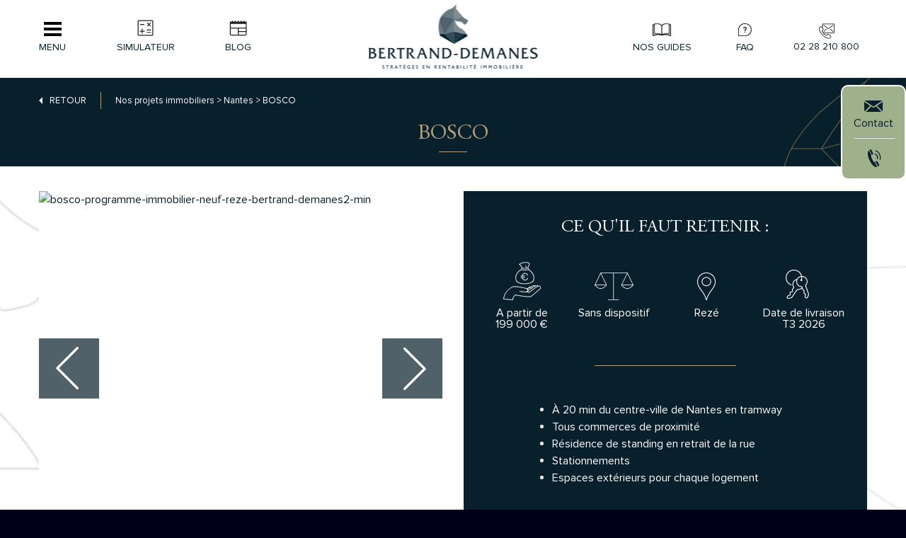

--- FILE ---
content_type: text/html; charset=UTF-8
request_url: https://www.bertrand-demanes.fr/programmes/bosco/
body_size: 23401
content:
    <!DOCTYPE html>
<html lang="fr-FR" class="no-js">
    <head>

        <meta charset="UTF-8">
<script type="text/javascript">
/* <![CDATA[ */
var gform;gform||(document.addEventListener("gform_main_scripts_loaded",function(){gform.scriptsLoaded=!0}),document.addEventListener("gform/theme/scripts_loaded",function(){gform.themeScriptsLoaded=!0}),window.addEventListener("DOMContentLoaded",function(){gform.domLoaded=!0}),gform={domLoaded:!1,scriptsLoaded:!1,themeScriptsLoaded:!1,isFormEditor:()=>"function"==typeof InitializeEditor,callIfLoaded:function(o){return!(!gform.domLoaded||!gform.scriptsLoaded||!gform.themeScriptsLoaded&&!gform.isFormEditor()||(gform.isFormEditor()&&console.warn("The use of gform.initializeOnLoaded() is deprecated in the form editor context and will be removed in Gravity Forms 3.1."),o(),0))},initializeOnLoaded:function(o){gform.callIfLoaded(o)||(document.addEventListener("gform_main_scripts_loaded",()=>{gform.scriptsLoaded=!0,gform.callIfLoaded(o)}),document.addEventListener("gform/theme/scripts_loaded",()=>{gform.themeScriptsLoaded=!0,gform.callIfLoaded(o)}),window.addEventListener("DOMContentLoaded",()=>{gform.domLoaded=!0,gform.callIfLoaded(o)}))},hooks:{action:{},filter:{}},addAction:function(o,r,e,t){gform.addHook("action",o,r,e,t)},addFilter:function(o,r,e,t){gform.addHook("filter",o,r,e,t)},doAction:function(o){gform.doHook("action",o,arguments)},applyFilters:function(o){return gform.doHook("filter",o,arguments)},removeAction:function(o,r){gform.removeHook("action",o,r)},removeFilter:function(o,r,e){gform.removeHook("filter",o,r,e)},addHook:function(o,r,e,t,n){null==gform.hooks[o][r]&&(gform.hooks[o][r]=[]);var d=gform.hooks[o][r];null==n&&(n=r+"_"+d.length),gform.hooks[o][r].push({tag:n,callable:e,priority:t=null==t?10:t})},doHook:function(r,o,e){var t;if(e=Array.prototype.slice.call(e,1),null!=gform.hooks[r][o]&&((o=gform.hooks[r][o]).sort(function(o,r){return o.priority-r.priority}),o.forEach(function(o){"function"!=typeof(t=o.callable)&&(t=window[t]),"action"==r?t.apply(null,e):e[0]=t.apply(null,e)})),"filter"==r)return e[0]},removeHook:function(o,r,t,n){var e;null!=gform.hooks[o][r]&&(e=(e=gform.hooks[o][r]).filter(function(o,r,e){return!!(null!=n&&n!=o.tag||null!=t&&t!=o.priority)}),gform.hooks[o][r]=e)}});
/* ]]> */
</script>

        
        <link rel="profile" href="http://gmpg.org/xfn/11" />

                    <link href="//www.google-analytics.com>" rel="preconnect">
            <link href="//www.google-analytics.com" rel="dns-prefetch">
                    <link href="//maps.googleapis.com>" rel="preconnect">
            <link href="//maps.googleapis.com" rel="dns-prefetch">
                    <link href="//maxcdn.bootstrapcdn.com>" rel="preconnect">
            <link href="//maxcdn.bootstrapcdn.com" rel="dns-prefetch">
                    <link href="//ws.sharethis.com>" rel="preconnect">
            <link href="//ws.sharethis.com" rel="dns-prefetch">
                    <link href="//www.youtube.com>" rel="preconnect">
            <link href="//www.youtube.com" rel="dns-prefetch">
                    <link href="//www.facebook.com>" rel="preconnect">
            <link href="//www.facebook.com" rel="dns-prefetch">
                    <link href="//connect.facebook.net>" rel="preconnect">
            <link href="//connect.facebook.net" rel="dns-prefetch">
                    <link href="//stats.g.doubleclick.net>" rel="preconnect">
            <link href="//stats.g.doubleclick.net" rel="dns-prefetch">
        

        <meta http-equiv="X-UA-Compatible" content="IE=edge">
        <meta name="viewport" content="width=device-width, height=device-height, initial-scale=1.0, user-scalable=0, minimum-scale=1.0, maximum-scale=1.0">

        <meta name="msapplication-TileColor" content="#F5F5F5">
        <meta name="msapplication-TileImage"
              content="https://www.bertrand-demanes.fr/wp-content/themes/themeDemanes/img/logo/win8-tile-icon.png">
        <meta name="application-name" content="Bosco | Programme immobilier à Rezé | Bertrand-Demanes">

        <meta name="theme-color" content="#F5F5F5">

        <link rel="pingback" href="https://www.bertrand-demanes.fr/xmlrpc.php">

        <script type="text/javascript">

            var widgetId1;
            var onloadCallback = function () {
            };

        </script>

        <!-- HTML5 support for old IE -->
        <!--[if lt IE 9]>
        <script src="https://www.bertrand-demanes.fr/wp-content/themes/themeDemanes/js/lib/html5.js"></script>
        <![endif]-->

        <script>
    (function (i, s, o, g, r, a, m) {
        i['GoogleAnalyticsObject'] = r;
        i[r] = i[r] || function () {
            (i[r].q = i[r].q || []).push(arguments);
        }, i[r].l = 1 * new Date();
        a = s.createElement(o),
            m = s.getElementsByTagName(o)[0];
        a.async = 1;
        a.src = g;
        m.parentNode.insertBefore(a, m);
    })(window, document, 'script', 'https://www.google-analytics.com/analytics.js', 'ga');
    ga('create', 'UA-49482954-1', 'auto');
    ga('send', 'pageview');

</script>
<!-- Google Tag Manager -->
<script>(function (w, d, s, l, i) {
        w[l] = w[l] || [];
        w[l].push({
            'gtm.start':
                new Date().getTime(), event: 'gtm.js'
        });
        var f = d.getElementsByTagName(s)[0],
            j = d.createElement(s), dl = l != 'dataLayer' ? '&l=' + l : '';
        j.async = true;
        j.src =
            'https://www.googletagmanager.com/gtm.js?id=' + i + dl;
        f.parentNode.insertBefore(j, f);
    })(window, document, 'script', 'dataLayer', 'GTM-5KZQFS');</script>
<!-- End Google Tag Manager -->
        <meta name='robots' content='index, follow, max-image-preview:large, max-snippet:-1, max-video-preview:-1' />
	<style>img:is([sizes="auto" i], [sizes^="auto," i]) { contain-intrinsic-size: 3000px 1500px }</style>
	
	<!-- This site is optimized with the Yoast SEO plugin v26.1.1 - https://yoast.com/wordpress/plugins/seo/ -->
	<title>Bosco | Programme immobilier à Rezé | Bertrand-Demanes</title>
	<meta name="description" content="À 20 min du centre-ville de Nantes en tramway, découvrez la nouvelle résidence BOSCO, pour investir ou habiter à Rezé, proche des commodités." />
	<link rel="canonical" href="https://www.bertrand-demanes.fr/programmes/bosco/" />
	<meta property="og:locale" content="fr_FR" />
	<meta property="og:type" content="article" />
	<meta property="og:title" content="Bosco | Programme immobilier à Rezé | Bertrand-Demanes" />
	<meta property="og:description" content="À 20 min du centre-ville de Nantes en tramway, découvrez la nouvelle résidence BOSCO, pour investir ou habiter à Rezé, proche des commodités." />
	<meta property="og:url" content="https://www.bertrand-demanes.fr/programmes/bosco/" />
	<meta property="og:site_name" content="Bertrand Demanes" />
	<meta property="article:publisher" content="https://www.facebook.com/bertranddemanes/" />
	<meta property="article:modified_time" content="2025-02-24T14:07:12+00:00" />
	<meta property="og:image" content="https://www.bertrand-demanes.fr/wp-content/uploads/2023/04/bosco-programme-immobilier-neuf-reze-bertrand-demanes1-min.png" />
	<meta name="twitter:card" content="summary_large_image" />
	<meta name="twitter:site" content="@bertranddemanes" />
	<meta name="twitter:label1" content="Durée de lecture estimée" />
	<meta name="twitter:data1" content="3 minutes" />
	<script type="application/ld+json" class="yoast-schema-graph">{"@context":"https://schema.org","@graph":[{"@type":"WebPage","@id":"https://www.bertrand-demanes.fr/programmes/bosco/","url":"https://www.bertrand-demanes.fr/programmes/bosco/","name":"Bosco | Programme immobilier à Rezé | Bertrand-Demanes","isPartOf":{"@id":"https://www.bertrand-demanes.fr/#website"},"primaryImageOfPage":{"@id":"https://www.bertrand-demanes.fr/programmes/bosco/#primaryimage"},"image":{"@id":"https://www.bertrand-demanes.fr/programmes/bosco/#primaryimage"},"thumbnailUrl":"https://www.bertrand-demanes.fr/wp-content/uploads/2023/04/bosco-programme-immobilier-neuf-reze-bertrand-demanes1-min.png","datePublished":"2023-04-26T08:28:37+00:00","dateModified":"2025-02-24T14:07:12+00:00","description":"À 20 min du centre-ville de Nantes en tramway, découvrez la nouvelle résidence BOSCO, pour investir ou habiter à Rezé, proche des commodités.","breadcrumb":{"@id":"https://www.bertrand-demanes.fr/programmes/bosco/#breadcrumb"},"inLanguage":"fr-FR","potentialAction":[{"@type":"ReadAction","target":["https://www.bertrand-demanes.fr/programmes/bosco/"]}]},{"@type":"ImageObject","inLanguage":"fr-FR","@id":"https://www.bertrand-demanes.fr/programmes/bosco/#primaryimage","url":"https://www.bertrand-demanes.fr/wp-content/uploads/2023/04/bosco-programme-immobilier-neuf-reze-bertrand-demanes1-min.png","contentUrl":"https://www.bertrand-demanes.fr/wp-content/uploads/2023/04/bosco-programme-immobilier-neuf-reze-bertrand-demanes1-min.png","width":3814,"height":2430,"caption":"bosco-programme-immobilier-neuf-reze-bertrand-demanes1-min"},{"@type":"BreadcrumbList","@id":"https://www.bertrand-demanes.fr/programmes/bosco/#breadcrumb","itemListElement":[{"@type":"ListItem","position":1,"name":"Accueil","item":"https://www.bertrand-demanes.fr/"},{"@type":"ListItem","position":2,"name":"BOSCO"}]},{"@type":"WebSite","@id":"https://www.bertrand-demanes.fr/#website","url":"https://www.bertrand-demanes.fr/","name":"Bertrand Demanes","description":"","potentialAction":[{"@type":"SearchAction","target":{"@type":"EntryPoint","urlTemplate":"https://www.bertrand-demanes.fr/?s={search_term_string}"},"query-input":{"@type":"PropertyValueSpecification","valueRequired":true,"valueName":"search_term_string"}}],"inLanguage":"fr-FR"}]}</script>
	<!-- / Yoast SEO plugin. -->


<link rel='dns-prefetch' href='//maps.googleapis.com' />
<link rel='dns-prefetch' href='//platform-api.sharethis.com' />
<link rel='dns-prefetch' href='//www.googletagmanager.com' />
<script type="text/javascript">
/* <![CDATA[ */
window._wpemojiSettings = {"baseUrl":"https:\/\/s.w.org\/images\/core\/emoji\/16.0.1\/72x72\/","ext":".png","svgUrl":"https:\/\/s.w.org\/images\/core\/emoji\/16.0.1\/svg\/","svgExt":".svg","source":{"concatemoji":"https:\/\/www.bertrand-demanes.fr\/wp-includes\/js\/wp-emoji-release.min.js"}};
/*! This file is auto-generated */
!function(s,n){var o,i,e;function c(e){try{var t={supportTests:e,timestamp:(new Date).valueOf()};sessionStorage.setItem(o,JSON.stringify(t))}catch(e){}}function p(e,t,n){e.clearRect(0,0,e.canvas.width,e.canvas.height),e.fillText(t,0,0);var t=new Uint32Array(e.getImageData(0,0,e.canvas.width,e.canvas.height).data),a=(e.clearRect(0,0,e.canvas.width,e.canvas.height),e.fillText(n,0,0),new Uint32Array(e.getImageData(0,0,e.canvas.width,e.canvas.height).data));return t.every(function(e,t){return e===a[t]})}function u(e,t){e.clearRect(0,0,e.canvas.width,e.canvas.height),e.fillText(t,0,0);for(var n=e.getImageData(16,16,1,1),a=0;a<n.data.length;a++)if(0!==n.data[a])return!1;return!0}function f(e,t,n,a){switch(t){case"flag":return n(e,"\ud83c\udff3\ufe0f\u200d\u26a7\ufe0f","\ud83c\udff3\ufe0f\u200b\u26a7\ufe0f")?!1:!n(e,"\ud83c\udde8\ud83c\uddf6","\ud83c\udde8\u200b\ud83c\uddf6")&&!n(e,"\ud83c\udff4\udb40\udc67\udb40\udc62\udb40\udc65\udb40\udc6e\udb40\udc67\udb40\udc7f","\ud83c\udff4\u200b\udb40\udc67\u200b\udb40\udc62\u200b\udb40\udc65\u200b\udb40\udc6e\u200b\udb40\udc67\u200b\udb40\udc7f");case"emoji":return!a(e,"\ud83e\udedf")}return!1}function g(e,t,n,a){var r="undefined"!=typeof WorkerGlobalScope&&self instanceof WorkerGlobalScope?new OffscreenCanvas(300,150):s.createElement("canvas"),o=r.getContext("2d",{willReadFrequently:!0}),i=(o.textBaseline="top",o.font="600 32px Arial",{});return e.forEach(function(e){i[e]=t(o,e,n,a)}),i}function t(e){var t=s.createElement("script");t.src=e,t.defer=!0,s.head.appendChild(t)}"undefined"!=typeof Promise&&(o="wpEmojiSettingsSupports",i=["flag","emoji"],n.supports={everything:!0,everythingExceptFlag:!0},e=new Promise(function(e){s.addEventListener("DOMContentLoaded",e,{once:!0})}),new Promise(function(t){var n=function(){try{var e=JSON.parse(sessionStorage.getItem(o));if("object"==typeof e&&"number"==typeof e.timestamp&&(new Date).valueOf()<e.timestamp+604800&&"object"==typeof e.supportTests)return e.supportTests}catch(e){}return null}();if(!n){if("undefined"!=typeof Worker&&"undefined"!=typeof OffscreenCanvas&&"undefined"!=typeof URL&&URL.createObjectURL&&"undefined"!=typeof Blob)try{var e="postMessage("+g.toString()+"("+[JSON.stringify(i),f.toString(),p.toString(),u.toString()].join(",")+"));",a=new Blob([e],{type:"text/javascript"}),r=new Worker(URL.createObjectURL(a),{name:"wpTestEmojiSupports"});return void(r.onmessage=function(e){c(n=e.data),r.terminate(),t(n)})}catch(e){}c(n=g(i,f,p,u))}t(n)}).then(function(e){for(var t in e)n.supports[t]=e[t],n.supports.everything=n.supports.everything&&n.supports[t],"flag"!==t&&(n.supports.everythingExceptFlag=n.supports.everythingExceptFlag&&n.supports[t]);n.supports.everythingExceptFlag=n.supports.everythingExceptFlag&&!n.supports.flag,n.DOMReady=!1,n.readyCallback=function(){n.DOMReady=!0}}).then(function(){return e}).then(function(){var e;n.supports.everything||(n.readyCallback(),(e=n.source||{}).concatemoji?t(e.concatemoji):e.wpemoji&&e.twemoji&&(t(e.twemoji),t(e.wpemoji)))}))}((window,document),window._wpemojiSettings);
/* ]]> */
</script>
<style id='wp-emoji-styles-inline-css' type='text/css'>

	img.wp-smiley, img.emoji {
		display: inline !important;
		border: none !important;
		box-shadow: none !important;
		height: 1em !important;
		width: 1em !important;
		margin: 0 0.07em !important;
		vertical-align: -0.1em !important;
		background: none !important;
		padding: 0 !important;
	}
</style>
<link rel='stylesheet' id='wp-block-library-css' href='https://www.bertrand-demanes.fr/wp-includes/css/dist/block-library/style.min.css' media='all' />
<style id='classic-theme-styles-inline-css' type='text/css'>
/*! This file is auto-generated */
.wp-block-button__link{color:#fff;background-color:#32373c;border-radius:9999px;box-shadow:none;text-decoration:none;padding:calc(.667em + 2px) calc(1.333em + 2px);font-size:1.125em}.wp-block-file__button{background:#32373c;color:#fff;text-decoration:none}
</style>
<style id='safe-svg-svg-icon-style-inline-css' type='text/css'>
.safe-svg-cover{text-align:center}.safe-svg-cover .safe-svg-inside{display:inline-block;max-width:100%}.safe-svg-cover svg{fill:currentColor;height:100%;max-height:100%;max-width:100%;width:100%}

</style>
<link rel='stylesheet' id='wp-components-css' href='https://www.bertrand-demanes.fr/wp-includes/css/dist/components/style.min.css' media='all' />
<link rel='stylesheet' id='wp-preferences-css' href='https://www.bertrand-demanes.fr/wp-includes/css/dist/preferences/style.min.css' media='all' />
<link rel='stylesheet' id='wp-block-editor-css' href='https://www.bertrand-demanes.fr/wp-includes/css/dist/block-editor/style.min.css' media='all' />
<link rel='stylesheet' id='popup-maker-block-library-style-css' href='https://www.bertrand-demanes.fr/wp-content/plugins/popup-maker/dist/packages/block-library-style.css' media='all' />
<style id='global-styles-inline-css' type='text/css'>
:root{--wp--preset--aspect-ratio--square: 1;--wp--preset--aspect-ratio--4-3: 4/3;--wp--preset--aspect-ratio--3-4: 3/4;--wp--preset--aspect-ratio--3-2: 3/2;--wp--preset--aspect-ratio--2-3: 2/3;--wp--preset--aspect-ratio--16-9: 16/9;--wp--preset--aspect-ratio--9-16: 9/16;--wp--preset--color--black: #000000;--wp--preset--color--cyan-bluish-gray: #abb8c3;--wp--preset--color--white: #ffffff;--wp--preset--color--pale-pink: #f78da7;--wp--preset--color--vivid-red: #cf2e2e;--wp--preset--color--luminous-vivid-orange: #ff6900;--wp--preset--color--luminous-vivid-amber: #fcb900;--wp--preset--color--light-green-cyan: #7bdcb5;--wp--preset--color--vivid-green-cyan: #00d084;--wp--preset--color--pale-cyan-blue: #8ed1fc;--wp--preset--color--vivid-cyan-blue: #0693e3;--wp--preset--color--vivid-purple: #9b51e0;--wp--preset--gradient--vivid-cyan-blue-to-vivid-purple: linear-gradient(135deg,rgba(6,147,227,1) 0%,rgb(155,81,224) 100%);--wp--preset--gradient--light-green-cyan-to-vivid-green-cyan: linear-gradient(135deg,rgb(122,220,180) 0%,rgb(0,208,130) 100%);--wp--preset--gradient--luminous-vivid-amber-to-luminous-vivid-orange: linear-gradient(135deg,rgba(252,185,0,1) 0%,rgba(255,105,0,1) 100%);--wp--preset--gradient--luminous-vivid-orange-to-vivid-red: linear-gradient(135deg,rgba(255,105,0,1) 0%,rgb(207,46,46) 100%);--wp--preset--gradient--very-light-gray-to-cyan-bluish-gray: linear-gradient(135deg,rgb(238,238,238) 0%,rgb(169,184,195) 100%);--wp--preset--gradient--cool-to-warm-spectrum: linear-gradient(135deg,rgb(74,234,220) 0%,rgb(151,120,209) 20%,rgb(207,42,186) 40%,rgb(238,44,130) 60%,rgb(251,105,98) 80%,rgb(254,248,76) 100%);--wp--preset--gradient--blush-light-purple: linear-gradient(135deg,rgb(255,206,236) 0%,rgb(152,150,240) 100%);--wp--preset--gradient--blush-bordeaux: linear-gradient(135deg,rgb(254,205,165) 0%,rgb(254,45,45) 50%,rgb(107,0,62) 100%);--wp--preset--gradient--luminous-dusk: linear-gradient(135deg,rgb(255,203,112) 0%,rgb(199,81,192) 50%,rgb(65,88,208) 100%);--wp--preset--gradient--pale-ocean: linear-gradient(135deg,rgb(255,245,203) 0%,rgb(182,227,212) 50%,rgb(51,167,181) 100%);--wp--preset--gradient--electric-grass: linear-gradient(135deg,rgb(202,248,128) 0%,rgb(113,206,126) 100%);--wp--preset--gradient--midnight: linear-gradient(135deg,rgb(2,3,129) 0%,rgb(40,116,252) 100%);--wp--preset--font-size--small: 13px;--wp--preset--font-size--medium: 20px;--wp--preset--font-size--large: 36px;--wp--preset--font-size--x-large: 42px;--wp--preset--spacing--20: 0.44rem;--wp--preset--spacing--30: 0.67rem;--wp--preset--spacing--40: 1rem;--wp--preset--spacing--50: 1.5rem;--wp--preset--spacing--60: 2.25rem;--wp--preset--spacing--70: 3.38rem;--wp--preset--spacing--80: 5.06rem;--wp--preset--shadow--natural: 6px 6px 9px rgba(0, 0, 0, 0.2);--wp--preset--shadow--deep: 12px 12px 50px rgba(0, 0, 0, 0.4);--wp--preset--shadow--sharp: 6px 6px 0px rgba(0, 0, 0, 0.2);--wp--preset--shadow--outlined: 6px 6px 0px -3px rgba(255, 255, 255, 1), 6px 6px rgba(0, 0, 0, 1);--wp--preset--shadow--crisp: 6px 6px 0px rgba(0, 0, 0, 1);}:where(.is-layout-flex){gap: 0.5em;}:where(.is-layout-grid){gap: 0.5em;}body .is-layout-flex{display: flex;}.is-layout-flex{flex-wrap: wrap;align-items: center;}.is-layout-flex > :is(*, div){margin: 0;}body .is-layout-grid{display: grid;}.is-layout-grid > :is(*, div){margin: 0;}:where(.wp-block-columns.is-layout-flex){gap: 2em;}:where(.wp-block-columns.is-layout-grid){gap: 2em;}:where(.wp-block-post-template.is-layout-flex){gap: 1.25em;}:where(.wp-block-post-template.is-layout-grid){gap: 1.25em;}.has-black-color{color: var(--wp--preset--color--black) !important;}.has-cyan-bluish-gray-color{color: var(--wp--preset--color--cyan-bluish-gray) !important;}.has-white-color{color: var(--wp--preset--color--white) !important;}.has-pale-pink-color{color: var(--wp--preset--color--pale-pink) !important;}.has-vivid-red-color{color: var(--wp--preset--color--vivid-red) !important;}.has-luminous-vivid-orange-color{color: var(--wp--preset--color--luminous-vivid-orange) !important;}.has-luminous-vivid-amber-color{color: var(--wp--preset--color--luminous-vivid-amber) !important;}.has-light-green-cyan-color{color: var(--wp--preset--color--light-green-cyan) !important;}.has-vivid-green-cyan-color{color: var(--wp--preset--color--vivid-green-cyan) !important;}.has-pale-cyan-blue-color{color: var(--wp--preset--color--pale-cyan-blue) !important;}.has-vivid-cyan-blue-color{color: var(--wp--preset--color--vivid-cyan-blue) !important;}.has-vivid-purple-color{color: var(--wp--preset--color--vivid-purple) !important;}.has-black-background-color{background-color: var(--wp--preset--color--black) !important;}.has-cyan-bluish-gray-background-color{background-color: var(--wp--preset--color--cyan-bluish-gray) !important;}.has-white-background-color{background-color: var(--wp--preset--color--white) !important;}.has-pale-pink-background-color{background-color: var(--wp--preset--color--pale-pink) !important;}.has-vivid-red-background-color{background-color: var(--wp--preset--color--vivid-red) !important;}.has-luminous-vivid-orange-background-color{background-color: var(--wp--preset--color--luminous-vivid-orange) !important;}.has-luminous-vivid-amber-background-color{background-color: var(--wp--preset--color--luminous-vivid-amber) !important;}.has-light-green-cyan-background-color{background-color: var(--wp--preset--color--light-green-cyan) !important;}.has-vivid-green-cyan-background-color{background-color: var(--wp--preset--color--vivid-green-cyan) !important;}.has-pale-cyan-blue-background-color{background-color: var(--wp--preset--color--pale-cyan-blue) !important;}.has-vivid-cyan-blue-background-color{background-color: var(--wp--preset--color--vivid-cyan-blue) !important;}.has-vivid-purple-background-color{background-color: var(--wp--preset--color--vivid-purple) !important;}.has-black-border-color{border-color: var(--wp--preset--color--black) !important;}.has-cyan-bluish-gray-border-color{border-color: var(--wp--preset--color--cyan-bluish-gray) !important;}.has-white-border-color{border-color: var(--wp--preset--color--white) !important;}.has-pale-pink-border-color{border-color: var(--wp--preset--color--pale-pink) !important;}.has-vivid-red-border-color{border-color: var(--wp--preset--color--vivid-red) !important;}.has-luminous-vivid-orange-border-color{border-color: var(--wp--preset--color--luminous-vivid-orange) !important;}.has-luminous-vivid-amber-border-color{border-color: var(--wp--preset--color--luminous-vivid-amber) !important;}.has-light-green-cyan-border-color{border-color: var(--wp--preset--color--light-green-cyan) !important;}.has-vivid-green-cyan-border-color{border-color: var(--wp--preset--color--vivid-green-cyan) !important;}.has-pale-cyan-blue-border-color{border-color: var(--wp--preset--color--pale-cyan-blue) !important;}.has-vivid-cyan-blue-border-color{border-color: var(--wp--preset--color--vivid-cyan-blue) !important;}.has-vivid-purple-border-color{border-color: var(--wp--preset--color--vivid-purple) !important;}.has-vivid-cyan-blue-to-vivid-purple-gradient-background{background: var(--wp--preset--gradient--vivid-cyan-blue-to-vivid-purple) !important;}.has-light-green-cyan-to-vivid-green-cyan-gradient-background{background: var(--wp--preset--gradient--light-green-cyan-to-vivid-green-cyan) !important;}.has-luminous-vivid-amber-to-luminous-vivid-orange-gradient-background{background: var(--wp--preset--gradient--luminous-vivid-amber-to-luminous-vivid-orange) !important;}.has-luminous-vivid-orange-to-vivid-red-gradient-background{background: var(--wp--preset--gradient--luminous-vivid-orange-to-vivid-red) !important;}.has-very-light-gray-to-cyan-bluish-gray-gradient-background{background: var(--wp--preset--gradient--very-light-gray-to-cyan-bluish-gray) !important;}.has-cool-to-warm-spectrum-gradient-background{background: var(--wp--preset--gradient--cool-to-warm-spectrum) !important;}.has-blush-light-purple-gradient-background{background: var(--wp--preset--gradient--blush-light-purple) !important;}.has-blush-bordeaux-gradient-background{background: var(--wp--preset--gradient--blush-bordeaux) !important;}.has-luminous-dusk-gradient-background{background: var(--wp--preset--gradient--luminous-dusk) !important;}.has-pale-ocean-gradient-background{background: var(--wp--preset--gradient--pale-ocean) !important;}.has-electric-grass-gradient-background{background: var(--wp--preset--gradient--electric-grass) !important;}.has-midnight-gradient-background{background: var(--wp--preset--gradient--midnight) !important;}.has-small-font-size{font-size: var(--wp--preset--font-size--small) !important;}.has-medium-font-size{font-size: var(--wp--preset--font-size--medium) !important;}.has-large-font-size{font-size: var(--wp--preset--font-size--large) !important;}.has-x-large-font-size{font-size: var(--wp--preset--font-size--x-large) !important;}
:where(.wp-block-post-template.is-layout-flex){gap: 1.25em;}:where(.wp-block-post-template.is-layout-grid){gap: 1.25em;}
:where(.wp-block-columns.is-layout-flex){gap: 2em;}:where(.wp-block-columns.is-layout-grid){gap: 2em;}
:root :where(.wp-block-pullquote){font-size: 1.5em;line-height: 1.6;}
</style>
<link rel='stylesheet' id='bertrand-demanes-css' href='https://www.bertrand-demanes.fr/wp-content/themes/themeDemanes/css/compiled/bertrand-demanes.css' media='all' />
<link rel='stylesheet' id='wp-pagenavi-css' href='https://www.bertrand-demanes.fr/wp-content/plugins/wp-pagenavi/pagenavi-css.css' media='all' />
<link rel='stylesheet' id='popup-maker-site-css' href='//www.bertrand-demanes.fr/wp-content/uploads/pum/pum-site-styles.css?generated=1765453577' media='all' />
<script type="text/javascript" src="https://www.bertrand-demanes.fr/wp-includes/js/jquery/jquery.min.js" id="jquery-core-js"></script>
<script type="text/javascript" src="https://www.bertrand-demanes.fr/wp-includes/js/jquery/jquery-migrate.min.js" id="jquery-migrate-js"></script>
<script type="text/javascript" id="bertrand-demanes-js-extra">
/* <![CDATA[ */
var postinfos = {"postid":"12743"};
/* ]]> */
</script>
<script type="text/javascript" src="https://www.bertrand-demanes.fr/wp-content/themes/themeDemanes/js/compiled/bertrand-demanes.js" id="bertrand-demanes-js"></script>
<script type="text/javascript" src="https://maps.googleapis.com/maps/api/js?key=AIzaSyBpxhxyb1R8qplOguSFDle2bY6idnhX9fA" id="googlemaps-js"></script>
<script type="text/javascript" src="https://www.bertrand-demanes.fr/wp-content/plugins/gravityforms/js/jquery.maskedinput.min.js" id="gfmask-js"></script>
<script type="text/javascript" src="https://www.bertrand-demanes.fr/wp-content/plugins/gravityforms/js/jquery.json.js" id="gfjson-js"></script>
<script type="text/javascript" src="https://www.bertrand-demanes.fr/wp-content/plugins/gravityforms/js/gravityforms.min.js" id="gfglobal-js"></script>
<script type="text/javascript" src="https://www.bertrand-demanes.fr/wp-content/plugins/gravityforms/js/conditional_logic.min.js" id="gfcond-js"></script>
<script type="text/javascript" src="//platform-api.sharethis.com/js/sharethis.js#property=68e6cf001ac50b35b251d922&amp;product=gdpr-compliance-tool-v2&amp;source=simple-share-buttons-adder-wordpress" id="simple-share-buttons-adder-mu-js"></script>
<script type="text/javascript" src="https://www.bertrand-demanes.fr/wp-content/plugins/stop-user-enumeration/frontend/js/frontend.js" id="stop-user-enumeration-js" defer="defer" data-wp-strategy="defer"></script>
<link rel="https://api.w.org/" href="https://www.bertrand-demanes.fr/wp-json/" /><link rel="alternate" title="oEmbed (JSON)" type="application/json+oembed" href="https://www.bertrand-demanes.fr/wp-json/oembed/1.0/embed?url=https%3A%2F%2Fwww.bertrand-demanes.fr%2Fprogrammes%2Fbosco%2F" />
<link rel="alternate" title="oEmbed (XML)" type="text/xml+oembed" href="https://www.bertrand-demanes.fr/wp-json/oembed/1.0/embed?url=https%3A%2F%2Fwww.bertrand-demanes.fr%2Fprogrammes%2Fbosco%2F&#038;format=xml" />
<meta name="generator" content="Site Kit by Google 1.163.0" /><style type='text/css'>.rp4wp-related-posts ul{width:100%;padding:0;margin:0;float:left;}
.rp4wp-related-posts ul>li{list-style:none;padding:0;margin:0;padding-bottom:20px;clear:both;}
.rp4wp-related-posts ul>li>p{margin:0;padding:0;}
.rp4wp-related-post-image{width:35%;padding-right:25px;-moz-box-sizing:border-box;-webkit-box-sizing:border-box;box-sizing:border-box;float:left;}</style>
<script type="text/javascript">
           var ajaxurl = "https://www.bertrand-demanes.fr/wp-admin/admin-ajax.php";
         </script>
<script type="text/javascript">var AcidEnv = {"formPinel":11,"formPinelFields":{"surface_habitable":6,"surface_annexe":7,"departement":4,"ville":5},"formGeneral":10,"formLanding":8};</script>
<link rel="icon" href="https://www.bertrand-demanes.fr/wp-content/themes/themeDemanes/img/logo/front-favicon.ico" /><link rel="shortcut icon" href="https://www.bertrand-demanes.fr/wp-content/themes/themeDemanes/img/logo/front-favicon.ico" /><link rel="apple-touch-icon" href="https://www.bertrand-demanes.fr/wp-content/themes/themeDemanes/img/logo/front-apple-touch-icon.png" /><link rel="preconnect" href="//code.tidio.co"><style class="wpcode-css-snippet">.cta-simulateur {
  display: flex;
  justify-content: center;
  margin: 40px 0;
  width: 100%;
}

.bd-btn-simulateur-arrondi {
  display: inline-flex;
  align-items: center;
  justify-content: center;
  background-color: #D9C9A2;
  color: #1E2A38;
  font-family: 'Proxima Nova Rg', 'Proxima Nova', 'Helvetica Neue', Arial, sans-serif;
  font-weight: 600;
  font-size: 15px;
  text-transform: none;
  padding: 14px 55px; /* ✅ plus de hauteur + un peu plus d'espace horizontal */
  border-radius: 40px;
  text-decoration: none;
  border: none;
  transition: all 0.3s ease;
  line-height: 1;
  position: relative;
  top: -2px;
  min-width: 380px;
}

.bd-btn-simulateur-arrondi:hover {
  background-color: #1E2A38;
  color: #FFFFFF;
}

</style><style class="wpcode-css-snippet">/* ====== STYLE DU SOMMAIRE — VERSION CORRIGÉE (espaces supprimés entre niveaux) ====== */
.bd-sommaire {
  background-color: #f9f9fb;
  border-left: 4px solid #D4AF37;
  padding: 25px 30px;
  margin: 40px 0;
  font-family: 'Proxima Nova Rg', 'Proxima Nova', 'Helvetica Neue', Arial, sans-serif;
  color: #1E2A38;
}

/* Titre du sommaire */
.bd-sommaire h2 {
  font-weight: 700;
  font-size: 1.1rem;
  margin: 0 0 20px 0;
  color: #1E2A38;
  text-transform: uppercase;
}

/* Liens */
.bd-sommaire a {
  color: #1E2A38;
  text-decoration: none;
  transition: color 0.2s ease;
}
.bd-sommaire a:hover { color: #D4AF37; }

/* Liste principale (niveau 1) */
.bd-sommaire ol {
  list-style: none;
  margin: 0;
  padding: 0;
  counter-reset: niveau1;
}

.bd-sommaire > ol > li {
  counter-increment: niveau1;
  font-weight: 700;
  margin-bottom: 6px;
}

.bd-sommaire > ol > li::before {
  content: counter(niveau1) ". ";
  color: #1E2A38;
  font-weight: 700;
}

/* ======= Sous-niveaux ======= */

/* Niveau 2 (3.1) */
.bd-sommaire ol ol {
  margin-left: 20px;
  counter-reset: niveau2;
  margin-top: 0 !important; /* 🔹 supprime tout espace vertical */
  padding-top: 0 !important;
}

/* 🔹 Supprime les espacements que WordPress ajoute entre <ol> et <p> */
.bd-sommaire ol > li > p,
.bd-sommaire ol > p,
.bd-sommaire ol ol > p {
  margin: 0 !important;
  padding: 0 !important;
  line-height: 0 !important;
}

.bd-sommaire ol ol > li {
  counter-increment: niveau2;
  font-weight: 600;
  margin-bottom: 4px;
}

.bd-sommaire ol ol > li::before {
  content: counter(niveau1) "." counter(niveau2) " ";
  color: #D4AF37;
  font-weight: 700;
}

/* Niveau 3 (3.1.1) */
.bd-sommaire ol ol ol {
  margin-left: 25px;
  counter-reset: niveau3;
  margin-top: 0 !important;
  padding-top: 0 !important;
}

.bd-sommaire ol ol ol > li {
  counter-increment: niveau3;
  font-weight: 500;
  color: #1E2A38;
  opacity: 0.9;
  margin-bottom: 2px;
}

.bd-sommaire ol ol ol > li::before {
  content: counter(niveau1) "." counter(niveau2) "." counter(niveau3) " ";
  color: #D4AF37;
  font-weight: 600;
  opacity: 0.85;
}

/* Espacement global */
.bd-sommaire li {
  line-height: 1.5;
  padding-left: 2px;
}
</style>		<style type="text/css" id="wp-custom-css">
			/* ---- TITRE HOME : 2 lignes fixes ---- */
body.home h1 {
  margin: 0;
  text-align: left;
  line-height: 1.2;
  white-space: normal;
  word-break: keep-all;
}

/* Forcer nos lignes à rester séparées */
body.home h1 .h1-line1,
body.home h1 .h1-line2 {
  display: block !important;   /* chaque ligne prend tout l’espace */
  width: 100% !important;
}

body.home h1 .h1-line1 {
  white-space: nowrap !important; /* empêche LOCATIF de descendre (desktop/tablette) */
  font-size: clamp(22px, 2.8vw, 38px);
  font-weight: 400;
}

body.home h1 .h1-line2 {
  font-size: clamp(22px, 2.8vw, 38px);
  font-weight: 400;
  margin-top: 0.3em;
}

/* Tablette : 601px à 900px */
@media (max-width: 900px) and (min-width: 601px) {
  body.home h1 { margin-top: 40px; }
  body.home h1 .h1-line1 { font-size: clamp(20px, 3.6vw, 32px); }
  body.home h1 .h1-line2 { font-size: clamp(18px, 3.4vw, 28px); }
}

/* Mobile : ≤ 600px */
@media (max-width: 600px) {
  body.home h1 { margin-top: 40px; }
  body.home h1 .h1-line1 {
    white-space: normal !important;   /* autorise retour ligne si trop long */
    font-size: clamp(18px, 5vw, 26px);
  }
  body.home h1 .h1-line2 {
    font-size: clamp(18px, 5vw, 26px);
  }
}

/* ---- MENU "NOS GUIDES" : version compacte ---- */
.menu-item.head-button.guide #Menu-guideBtn nav ul {
  background: #fff;
  min-width: 150px;      /* largeur réduite mais suffisante */
  max-width: 200px;      /* évite que ça s’étale trop */
  padding: 10px 0;
  box-sizing: border-box;
}

.menu-item.head-button.guide #Menu-guideBtn nav li a {
  display: block;
  padding: 6px 12px;     /* réduit le padding horizontal */
  white-space: nowrap !important;
  line-height: 1.5;
}
/* ------------------ FIX BARRE BAS iOS ------------------ */
.fixed-bottom-bar {
  position: fixed;
  left: 0;
  right: 0;
  bottom: 0;
  background: #fff;
  padding-bottom: env(safe-area-inset-bottom);
  padding-bottom: constant(safe-area-inset-bottom);
  z-index: 9999;
  background-clip: padding-box; /* évite que l’ombre descende */
}
/* --- BLOQUAGE FORCE POPUP SIMULATEUR --- */
/* Bloque sur la page Simulateur principale (ID 15206) */
body.page-id-15206 .pum-overlay, 
body.page-id-15206 .pum-container,
/* Bloque aussi sur le moteur (ID 15667) au cas où */
body.page-id-15667 .pum-overlay, 
body.page-id-15667 .pum-container {
    display: none !important;
    visibility: hidden !important;
    opacity: 0 !important;
    pointer-events: none !important;
    z-index: -9999 !important;
}
		</style>
		

    </head>

<body class="wp-singular programmes-template-default single single-programmes postid-12743 wp-theme-themeDemanes bosco">
<!-- Google Tag Manager (noscript) -->
<noscript>
    <iframe src="https://www.googletagmanager.com/ns.html?id=GTM-5KZQFS"
            height="0" width="0" style="display:none;visibility:hidden"></iframe>
</noscript>
<!-- End Google Tag Manager (noscript) --><div id="Wrapper" class="no-touch">
    <div id="Header-wrap">
        <header>

            <div id="Header-navWrap">
                <div id="Header-nav">
                    <span id="Header-navBtn">
                        <span id="Header-navBtn-icon"><span></span></span>
                        <span>Menu</span>
                    </span>
                    <nav>
                        <ul><li class="menu-item menu-item-type-post_type menu-item-object-page menu-item-21"><a href="https://www.bertrand-demanes.fr/qui-sommes-nous/">Qui sommes-nous</a></li>
<li class="menu-item menu-item-type-post_type menu-item-object-page menu-item-22"><a href="https://www.bertrand-demanes.fr/competences/">Nos compétences</a></li>
<li class="menu-item menu-item-type-post_type menu-item-object-page menu-item-23"><a href="https://www.bertrand-demanes.fr/ou-investir/">Où investir ?</a></li>
<li class="menu-item menu-item-type-post_type menu-item-object-page menu-item-24"><a href="https://www.bertrand-demanes.fr/dispositifs-defiscalisation/">Les dispositifs de défiscalisation</a></li>
<li class="menu-item menu-item-type-post_type menu-item-object-page menu-item-25"><a href="https://www.bertrand-demanes.fr/programmes-immobiliers/">Nos projets immobiliers</a></li>
<li class="menu-item menu-item-type-post_type menu-item-object-page menu-item-26"><a href="https://www.bertrand-demanes.fr/comment-bien-investir/">Les clés d&rsquo;un bon investissement</a></li>
</ul>                    </nav>
                </div>


               <a href="/simulateur/" title="Simulateur" class="menu-item  need simulator">

                    <div id="Menu-blogBtn" >
                        <span id="Header-blogBtn-icon">
                            <img src="https://www.bertrand-demanes.fr/wp-content/themes/themeDemanes/img/pictos/nav/simulator.svg"
                                 alt="Simulateur" />
                        </span>
                        <span class="menu-item-title">SIMULATEUR</span>
                    </div>
                </a>
                <a href="https://www.bertrand-demanes.fr/blog/" title="BLOG" class="menu-item  need desktop-only">
                    <div id="Menu-blogBtn" >
                        <span id="Header-blogBtn-icon">
                            <img src="https://www.bertrand-demanes.fr/wp-content/themes/themeDemanes/img/pictos/nav/blog.svg"
                                 alt="Blog" />
                        </span>
                        <span class="menu-item-title">BLOG</span>
                    </div>
                </a>
<!--                <a href="--><!--" title="VIDEO" class="menu-item  need">-->
<!--                    <div id="Menu-videoBtn">-->
<!--                        <span id="Header-videoBtn-icon">-->
<!--                            <img src="--><!--/img/pictos/nav/video.svg"-->
<!--                                alt="Video" />-->
<!--                        </span>-->
<!--                        <span class="menu-item-title">VIDEO</span>-->
<!--                    </div>-->
<!--                </a>-->
                <span class="head-overlay"></span>

            </div>

            <a href="https://www.bertrand-demanes.fr" id="Header-logo">Bertrand Demanes</a>

            <div class="hide-smartphone">
                <div href="#" title="NOS GUIDES" class="menu-item head-button guide">
                    <div id="Menu-guideBtn">
                        <span>
                            <img src="https://www.bertrand-demanes.fr/wp-content/themes/themeDemanes/img/pictos/nav/guide.svg"
                                 alt="Nos guides" />
                        </span>
                        <span class="menu-item-title">NOS GUIDES</span>
                        <nav>
                            <ul>
                                                                    <li>
                                        <a title="  Guide Déficit Foncier"
                                           href="https://www.bertrand-demanes.fr/dispositifs-defiscalisation/deficit-foncier-bertrand-demanes/guide-deficit-foncier/">
                                            Guide Déficit Foncier                                        </a>
                                    </li>
                                                                    <li>
                                        <a title="  Guide loi Malraux"
                                           href="https://www.bertrand-demanes.fr/comment-bien-investir/guide-loi-malraux/">
                                            Guide loi Malraux                                        </a>
                                    </li>
                                                                    <li>
                                        <a title="  Guide LMNP"
                                           href="https://www.bertrand-demanes.fr/dispositifs-defiscalisation/location-meublee/guide-location-meublee/">
                                            Guide LMNP                                        </a>
                                    </li>
                                                            </ul>
                        </nav>
                    </div>
                </div>

                <a href="https://www.bertrand-demanes.fr/faq/" title="FAQ" class="head-button phone">
                    <div id="Menu-faqBtn">
                        <span>
                            <img src="https://www.bertrand-demanes.fr/wp-content/themes/themeDemanes/img/pictos/nav/help.svg"
                                 alt="FAQ" />
                        </span>
                        <span class="menu-item-title">FAQ</span>
                    </div>
                </a>

                <div id="Menu-PhoneCallBtn" class="phone head-button contact-btn">
                    <span>
                        <img src="https://www.bertrand-demanes.fr/wp-content/themes/themeDemanes/img/pictos/nav/contact.svg"
                             alt="Contact" />
                    </span>
                    <span class="menu-item-title">02 28 210 800</span>
                </div>

            </div>
            <div class="show-smartphone">
                <a href="#" class="show-search"><i class="fas fa-search"></i></a>
            </div>

        </header>
        <div id="search-form">
            <div class="container">
                <form role="search"
                      method="get"
                      id="searchform"
                      action="https://www.bertrand-demanes.fr/"
                      class="form-inline md-form searchform ">
                    <i class="fas fa-search" aria-hidden="true"></i>
                    <input class="form-control"
                           type="text"
                           name="s"
                           placeholder="Tapez ici votre recherche"
                           aria-label="Search">
                </form>
            </div>
        </div>
    </div>

    <div id="Container-wrap">
        <div id="Container">


    <div id="Container-header">

        <div id="Breadcrumb"><a href="javascript:history.back()" id="Breadcrumb-back">Retour</a><div id="Breadcrumb-items"><a href="https://www.bertrand-demanes.fr/programmes-immobiliers/" title="Nos projets immobiliers">Nos projets immobiliers</a> > <a href="/programmes-immobiliers/nantes">Nantes</a> > BOSCO</div></div>
        <div id="Container-headerWrap">
            <h1>BOSCO</h1>
        </div>

    </div>

    <div id="Programme">

        <div id="Programme-header">

            <div id="Programme-slider-wrap">

                
                                                    <div id="Programme-slider" class="ui-gallery">
                                                    <img src="https://www.bertrand-demanes.fr/wp-content/uploads/2023/04/bosco-programme-immobilier-neuf-reze-bertrand-demanes2-min-570x500.png"
                                 alt="bosco-programme-immobilier-neuf-reze-bertrand-demanes2-min"/>
                                                    <img src="https://www.bertrand-demanes.fr/wp-content/uploads/2023/04/bosco-programme-immobilier-neuf-reze-bertrand-demanes1-min-570x500.png"
                                 alt="bosco-programme-immobilier-neuf-reze-bertrand-demanes1-min"/>
                                            </div>
                            </div>

            <div id="Programme-infos">
                <p id="Programme-infosTitle">Ce qu'il faut retenir :</p>
                <ul id="Programme-infosItems">
                    <li class="infosItems_budget">
                        <span></span>
                        <div>A partir de</div>
                        <div>199 000 €</div>
                    </li>
                    <li class="infosItems_law">
                        <span></span>
                        <div>
                            Sans dispositif                        </div>
                    </li>
                                            <li class="infosItems_location">
                            <span></span>
                            <div>Rezé</div>
                        </li>
                                                                    <li class="infosItems_date">
                            <span></span>
                            <div>Date de livraison</div>
                            <div>T3 2026</div>
                        </li>
                                        </ul>
                <div id="Programme-infosContainer">
                                            <ul>
                                                            <li>À 20 min du centre-ville de Nantes en tramway</li>
                                                            <li>Tous commerces de proximité </li>
                                                            <li>Résidence de standing en retrait de la rue </li>
                                                            <li>Stationnements </li>
                                                            <li>Espaces extérieurs pour chaque logement</li>
                                                    </ul>
                                    </div>
            </div>

        </div>

        <div id="Programme-map">
            <h2 id="Programme-mapTitle">Localiser le programme</h2>
            <div id="Programme-mapWrap"
                 class="ui-map"
                 data-address="2A et 2B avenue Louise Michel, Rezé, 44200"
                 data-icon="https://www.bertrand-demanes.fr/wp-content/themes/themeDemanes/img/marker/marker.png"></div>
            <a id="Programme-mapBtn"
               class="o-btn o-btn-border o-btn-black o-btn-large"
               target="_blank"
               href="https://www.google.com/maps/place/2A et 2B avenue Louise Michel, Rezé, 44200">Voir la carte
            </a>
        </div>

        <div id="Programme-body">
            <h2 style="font-weight: 400;"><strong>À Rezé, BOSCO est au cœur de la vie de quartier, des services et des transports </strong></h2>
<p style="font-weight: 400;">Situé dans le <strong>quartier convivial de Pont Rousseau</strong>, l&rsquo;un des quartiers les plus chaleureux et agréables de Rezé, le <strong>nouveau programme immobilier neuf Bosco</strong> offre un esprit village avec ses petites rues et ses maisons typiques.</p>
<p style="font-weight: 400;"><strong>Une vie de quartier dynamique, commerçante avec de nombreux services</strong> tels qu&rsquo;un marché tous les vendredis matin, des supermarchés, des crèches et des écoles, font de Bosco une adresse idéale pour tous les membres de la famille.</p>
<p style="font-weight: 400;">Le quartier est en constante évolution avec une modernisation de l&rsquo;architecture et des infrastructures, notamment la création d&rsquo;une grande liaison verte qui permettra aux piétons de rejoindre les commerces par une allée verte et arborée.</p>
<p style="font-weight: 400;">Bosco bénéficie d&rsquo;une adresse attractive, à seulement 3 minutes à pied du bus ligne 97 (arrêt 8 mai), à moins de 10 minutes des écoles et à 1 minute des commerces et services de proximité.</p>
<p style="font-weight: 400;">Les bords de la Sèvre sont également accessibles en 15 minutes à pied.</p>
<p style="font-weight: 400;">En vélo, <strong>le centre-ville de Nantes est à seulement 15 minutes</strong>, Trentemoult à 13 minutes, le parc de La Morinière à 7 minutes et l&rsquo;Île de Nantes à 6 minutes. </p>
<img fetchpriority="high" decoding="async" class="aligncenter wp-image-12746" src="https://www.bertrand-demanes.fr/wp-content/uploads/2023/04/bosco-programme-immobilier-neuf-reze-bertrand-demanes1-min.png" alt="bosco-programme-immobilier-neuf-reze-bertrand-demanes1-min" width="600" height="382" srcset="https://www.bertrand-demanes.fr/wp-content/uploads/2023/04/bosco-programme-immobilier-neuf-reze-bertrand-demanes1-min.png 3814w, https://www.bertrand-demanes.fr/wp-content/uploads/2023/04/bosco-programme-immobilier-neuf-reze-bertrand-demanes1-min-300x191.png 300w, https://www.bertrand-demanes.fr/wp-content/uploads/2023/04/bosco-programme-immobilier-neuf-reze-bertrand-demanes1-min-1024x652.png 1024w, https://www.bertrand-demanes.fr/wp-content/uploads/2023/04/bosco-programme-immobilier-neuf-reze-bertrand-demanes1-min-768x489.png 768w, https://www.bertrand-demanes.fr/wp-content/uploads/2023/04/bosco-programme-immobilier-neuf-reze-bertrand-demanes1-min-1536x979.png 1536w, https://www.bertrand-demanes.fr/wp-content/uploads/2023/04/bosco-programme-immobilier-neuf-reze-bertrand-demanes1-min-2048x1305.png 2048w" sizes="(max-width: 600px) 100vw, 600px" />
<h2 style="font-weight: 400;"><strong>La résidence en détail</strong></h2>
<p style="font-weight: 400;">La résidence BOSCO est située au cœur d&rsquo;un cadre paysager qui respire le bien-être. Bordée de venelles piétonnes et arborées, elle invite à la flânerie.</p>
<p style="font-weight: 400;">Le parc est un véritable poumon vert au cœur de la résidence, aménagé harmonieusement avec des murets de pierres sèches, des bancs et des box à vélos fermés.</p>
<p style="font-weight: 400;">En retrait de la rue, Bosco est composée de deux bâtiments et rassemblera <strong>58 logements du 2 au 4 pièces, tous avec des espaces extérieurs (balcons ou terrasses) et des orientations optimales.</strong> </p>
<p>La résidence est sécurisée grâce au vidéophone avec caméra et écran couleur pour chaque appartement ainsi qu’aux portes palières serrure 3 points. (Portes palières métalliques pour les derniers niveaux avec un accès depuis la coursive).</p>
<h3 style="font-weight: 400;"><strong>Des prestations raffinées</strong></h3>
<ul>
<li>Menuiseries PVC</li>
<li>Revêtement stratifié dans les entrées, séjours, dégagements et chambres</li>
<li>Carrelage au sol et faïence modernes</li>
<li>Meuble vasque surmonté d’un miroir et d’un éclairage</li>
<li>Porte de douche ou pare-bain suivant plans</li>
<li>Robinetterie design</li>
<li>Mitigeur thermostatique</li>
<li>WC suspendus</li>
<li>Placards pivotants et/ou coulissants</li>
<li>Cuisine aménagée pour les studios et 2 pièces</li>
<li>Espaces extérieurs équipés (point lumineux, prise de courant pour les balcons et terrasses supérieures à 15m2, robinet de puisage pour les terrasses supérieures à 15 m2 et accès de plain-pied à l’attique)</li>
</ul>
<p style="font-weight: 400;">Les façades de Bosco sont construites avec des <strong>matériaux nobles</strong>. Les designs cubiques et les enduits blancs confèrent un charme lumineux à la résidence, tandis que les jeux de matériaux tels que le bois, le parement pierre, les enduits et les métalleries apportent une touche de modernité très esthétique.</p>
<h2 style="font-weight: 400;"><strong>Investir à Rezé : pour votre résidence principale ou pour un investissement locatif</strong></h2>
<p>Rezé est la troisième commune de Nantes Métropole, elle est située entre les bords de la Loire et la Sèvre. Un emplacement idéal et recherché !</p>
<p>Active culturellement grâce notamment à des lieux tels que la médiathèque Diderot, le Chronographe de Saint-Lupien, La Barakason ou l&rsquo;Auditorium, la ville de Rezé offre également à ses habitants un bon réseau de transports en commun : le tramway qui se trouve à quelques pas de Bosco, mais aussi de nombreux bus. L&rsquo;accès au périphérique est rapide et la zone commerciale Atout Sud avec toutes ses enseignes est également à disposition des habitants.</p>
<p><strong>Pour investir ou habiter à Rezé</strong>, cette résidence est éligible à la <a href="https://www.bertrand-demanes.fr/ou-investir/nantes/loi-pinel/">loi Pinel</a>, contactez nous pour réaliser une simulation oui obtenir de plus amples informations.</p>
<p>→ <a href="https://www.bertrand-demanes.fr/programmes-immobiliers/nantes/">Nos autres programmes immobiliers sur Nantes et sa région</a></p>
        </div>

          <div id="Container-footer">
            <a   class=""             href="https://www.bertrand-demanes.fr/temoignages-clients/"
                    >
             <i class="icons-comment"></i>            Voir les témoignages de nos clients        </a>
                <a   class="contact-btn"             href=""
                    >
             <i class="icons-contact"></i>            Nous contacter        </a>
          </div>
        <div id="contact-landing">
    <div id="contact-button">
        <span class="icon-">m</span>
        <span>Contact</span>
        <hr>
        <span class="icon- tel">t</span>
    </div>
    <div id="contact-form">
        <div class="rdv-container">
            <a href="https://calendar.app.google/96GWSYQJZm64LQ5j8" target="_blank" rel= noopener class="button">
                <button>
                    Prenez gratuitement RDV en ligne
                </button>
            </a>
            <div>Ou</div>
        </div>
        <h2>Contactez-nous</h2>
        <p class="contact-gratuit">Gratuit et sans engagement</p>
        
                <div class='gf_browser_chrome gform_wrapper gform_legacy_markup_wrapper gform-theme--no-framework' data-form-theme='legacy' data-form-index='0' id='gform_wrapper_10' ><div id='gf_10' class='gform_anchor' tabindex='-1'></div><form method='post' enctype='multipart/form-data' target='gform_ajax_frame_10' id='gform_10'  action='/programmes/bosco/#gf_10' data-formid='10' novalidate> 
 <input type='hidden' class='gforms-pum' value='{"closepopup":false,"closedelay":0,"openpopup":false,"openpopup_id":0}' />
                        <div class='gform-body gform_body'><ul id='gform_fields_10' class='gform_fields top_label form_sublabel_below description_above validation_below'><li id="field_10_13" class="gfield gfield--type-hidden gform_hidden field_sublabel_below gfield--no-description field_description_above field_validation_below gfield_visibility_visible"  ><div class='ginput_container ginput_container_text'><input name='input_13' id='input_10_13' type='hidden' class='gform_hidden'  aria-invalid="false" value='' /></div></li><li id="field_10_1" class="gfield gfield--type-text Form-item gfield_contains_required field_sublabel_below gfield--no-description field_description_above field_validation_below gfield_visibility_visible"  ><label class='gfield_label gform-field-label' for='input_10_1'>Nom *<span class="gfield_required"><span class="gfield_required gfield_required_asterisk">*</span></span></label><div class='ginput_container ginput_container_text'><input name='input_1' id='input_10_1' type='text' value='' class='large'    placeholder='Ex: Dupont' required="true" aria-invalid="false"   /></div></li><li id="field_10_2" class="gfield gfield--type-text Form-item gfield_contains_required field_sublabel_below gfield--no-description field_description_above field_validation_below gfield_visibility_visible"  ><label class='gfield_label gform-field-label' for='input_10_2'>Prénom *<span class="gfield_required"><span class="gfield_required gfield_required_asterisk">*</span></span></label><div class='ginput_container ginput_container_text'><input name='input_2' id='input_10_2' type='text' value='' class='large'    placeholder='Ex: Jean' required="true" aria-invalid="false"   /></div></li><li id="field_10_3" class="gfield gfield--type-phone Form-item gfield_contains_required field_sublabel_below gfield--no-description field_description_above field_validation_below gfield_visibility_visible"  ><label class='gfield_label gform-field-label' for='input_10_3'>Téléphone *<span class="gfield_required"><span class="gfield_required gfield_required_asterisk">*</span></span></label><div class='ginput_container ginput_container_phone'><input name='input_3' id='input_10_3' type='tel' value='' class='large'  placeholder='Ex: 02 45 78 45 12' required="true" aria-invalid="false"   /></div></li><li id="field_10_12" class="gfield gfield--type-address Form-item Form-item-zipcode gfield_contains_required field_sublabel_above gfield--no-description field_description_above field_validation_below gfield_visibility_visible"  ><label class='gfield_label gform-field-label gfield_label_before_complex' >Code Postal *<span class="gfield_required"><span class="gfield_required gfield_required_asterisk">*</span></span></label>    
                    <div class='ginput_complex ginput_container has_zip ginput_container_address gform-grid-row' id='input_10_12' >
                        <input type='hidden' class='gform_hidden' name='input_12.4' id='input_10_12_4' value=''/><span class='ginput_right address_zip ginput_address_zip gform-grid-col' id='input_10_12_5_container' >
                                    <label for='input_10_12_5' id='input_10_12_5_label' class='gform-field-label gform-field-label--type-sub '>Code Postal</label>
                                    <input type='text' name='input_12.5' id='input_10_12_5' value=''   placeholder='Ex: 44000' required='true'    />
                                </span><input type='hidden' class='gform_hidden' name='input_12.6' id='input_10_12_6' value='' />
                    <div class='gf_clear gf_clear_complex'></div>
                </div></li><li id="field_10_5" class="gfield gfield--type-email Form-item gfield_contains_required field_sublabel_below gfield--no-description field_description_above field_validation_below gfield_visibility_visible"  ><label class='gfield_label gform-field-label' for='input_10_5'>E-mail *<span class="gfield_required"><span class="gfield_required gfield_required_asterisk">*</span></span></label><div class='ginput_container ginput_container_email'>
                            <input name='input_5' id='input_10_5' type='email' value='' class='large'   placeholder='Ex: jeandupont@gmail.com' required="true" aria-invalid="false"  />
                        </div></li><li id="field_10_6" class="gfield gfield--type-textarea Form-item field_sublabel_below gfield--no-description field_description_above field_validation_below gfield_visibility_visible"  ><label class='gfield_label gform-field-label' for='input_10_6'>Message (facultatif)</label><div class='ginput_container ginput_container_textarea'><textarea name='input_6' id='input_10_6' class='textarea small'      aria-invalid="false"   rows='10' cols='50'></textarea></div></li></ul></div>
        <div class='gform-footer gform_footer top_label'> <div class='Form-item Form-item-button'><button class='button' id='gform_submit_button_10'><span>Envoyer</span></button></div> <input type='hidden' name='gform_ajax' value='form_id=10&amp;title=&amp;description=&amp;tabindex=0&amp;theme=legacy&amp;hash=965078239203025764db1b26108f26f3' />
            <input type='hidden' class='gform_hidden' name='gform_submission_method' data-js='gform_submission_method_10' value='iframe' />
            <input type='hidden' class='gform_hidden' name='gform_theme' data-js='gform_theme_10' id='gform_theme_10' value='legacy' />
            <input type='hidden' class='gform_hidden' name='gform_style_settings' data-js='gform_style_settings_10' id='gform_style_settings_10' value='' />
            <input type='hidden' class='gform_hidden' name='is_submit_10' value='1' />
            <input type='hidden' class='gform_hidden' name='gform_submit' value='10' />
            
            <input type='hidden' class='gform_hidden' name='gform_unique_id' value='' />
            <input type='hidden' class='gform_hidden' name='state_10' value='WyJbXSIsIjI0OTZlMzExMzBiMTA4ZmEyYzc4ODk5YTg0YzY5Yzc4Il0=' />
            <input type='hidden' autocomplete='off' class='gform_hidden' name='gform_target_page_number_10' id='gform_target_page_number_10' value='0' />
            <input type='hidden' autocomplete='off' class='gform_hidden' name='gform_source_page_number_10' id='gform_source_page_number_10' value='1' />
            <input type='hidden' name='gform_field_values' value='' />
            
        </div>
                        </form>
                        </div>
		                <iframe style='display:none;width:0px;height:0px;' src='about:blank' name='gform_ajax_frame_10' id='gform_ajax_frame_10' title='Cette iframe contient la logique nécessaire pour manipuler Gravity Forms avec Ajax.'></iframe>
		                <script type="text/javascript">
/* <![CDATA[ */
 gform.initializeOnLoaded( function() {gformInitSpinner( 10, 'https://www.bertrand-demanes.fr/wp-content/plugins/gravityforms/images/spinner.svg', true );jQuery('#gform_ajax_frame_10').on('load',function(){var contents = jQuery(this).contents().find('*').html();var is_postback = contents.indexOf('GF_AJAX_POSTBACK') >= 0;if(!is_postback){return;}var form_content = jQuery(this).contents().find('#gform_wrapper_10');var is_confirmation = jQuery(this).contents().find('#gform_confirmation_wrapper_10').length > 0;var is_redirect = contents.indexOf('gformRedirect(){') >= 0;var is_form = form_content.length > 0 && ! is_redirect && ! is_confirmation;var mt = parseInt(jQuery('html').css('margin-top'), 10) + parseInt(jQuery('body').css('margin-top'), 10) + 100;if(is_form){jQuery('#gform_wrapper_10').html(form_content.html());if(form_content.hasClass('gform_validation_error')){jQuery('#gform_wrapper_10').addClass('gform_validation_error');} else {jQuery('#gform_wrapper_10').removeClass('gform_validation_error');}setTimeout( function() { /* delay the scroll by 50 milliseconds to fix a bug in chrome */ jQuery(document).scrollTop(jQuery('#gform_wrapper_10').offset().top - mt); }, 50 );if(window['gformInitDatepicker']) {gformInitDatepicker();}if(window['gformInitPriceFields']) {gformInitPriceFields();}var current_page = jQuery('#gform_source_page_number_10').val();gformInitSpinner( 10, 'https://www.bertrand-demanes.fr/wp-content/plugins/gravityforms/images/spinner.svg', true );jQuery(document).trigger('gform_page_loaded', [10, current_page]);window['gf_submitting_10'] = false;}else if(!is_redirect){var confirmation_content = jQuery(this).contents().find('.GF_AJAX_POSTBACK').html();if(!confirmation_content){confirmation_content = contents;}jQuery('#gform_wrapper_10').replaceWith(confirmation_content);jQuery(document).scrollTop(jQuery('#gf_10').offset().top - mt);jQuery(document).trigger('gform_confirmation_loaded', [10]);window['gf_submitting_10'] = false;wp.a11y.speak(jQuery('#gform_confirmation_message_10').text());}else{jQuery('#gform_10').append(contents);if(window['gformRedirect']) {gformRedirect();}}jQuery(document).trigger("gform_pre_post_render", [{ formId: "10", currentPage: "current_page", abort: function() { this.preventDefault(); } }]);        if (event && event.defaultPrevented) {                return;        }        const gformWrapperDiv = document.getElementById( "gform_wrapper_10" );        if ( gformWrapperDiv ) {            const visibilitySpan = document.createElement( "span" );            visibilitySpan.id = "gform_visibility_test_10";            gformWrapperDiv.insertAdjacentElement( "afterend", visibilitySpan );        }        const visibilityTestDiv = document.getElementById( "gform_visibility_test_10" );        let postRenderFired = false;        function triggerPostRender() {            if ( postRenderFired ) {                return;            }            postRenderFired = true;            gform.core.triggerPostRenderEvents( 10, current_page );            if ( visibilityTestDiv ) {                visibilityTestDiv.parentNode.removeChild( visibilityTestDiv );            }        }        function debounce( func, wait, immediate ) {            var timeout;            return function() {                var context = this, args = arguments;                var later = function() {                    timeout = null;                    if ( !immediate ) func.apply( context, args );                };                var callNow = immediate && !timeout;                clearTimeout( timeout );                timeout = setTimeout( later, wait );                if ( callNow ) func.apply( context, args );            };        }        const debouncedTriggerPostRender = debounce( function() {            triggerPostRender();        }, 200 );        if ( visibilityTestDiv && visibilityTestDiv.offsetParent === null ) {            const observer = new MutationObserver( ( mutations ) => {                mutations.forEach( ( mutation ) => {                    if ( mutation.type === 'attributes' && visibilityTestDiv.offsetParent !== null ) {                        debouncedTriggerPostRender();                        observer.disconnect();                    }                });            });            observer.observe( document.body, {                attributes: true,                childList: false,                subtree: true,                attributeFilter: [ 'style', 'class' ],            });        } else {            triggerPostRender();        }    } );} ); 
/* ]]> */
</script>
        <div class="link-experience-wrapper">
    <a href="https://www.bertrand-demanes.fr/vivez-lexperience-bertrand-demanes/" target="_blank">
        <div class="iconeLink">
            <span class="icon-">f</span>
        </div>
        Visionnez notre vidéo
    </a>
</div>
<div id="contact-tel">
    Siège : <span class="icon-">t</span> 02 28 210 800
</div>    </div>
</div>
    </div>


</div>
</div>

<div id="Footer-wrap">
    <footer>
        <div id="Footer-top">
            <div id="Footer-address">
    <p>Bertrand Demanes<br />
<a href="https://www.google.fr/maps/dir//Bertrand+Demanes,+13+Rue+Bias,+44000+Nantes" target="_blank">13 rue Bias<br />
44000 Nantes</a><br />
<a href="tel:0228210800">02 28 210 800</a></p>
    <a href="#"
       id="Footer-contact-btn"
       class="o-btn o-btn-white o-btn-icon">
        <svg>
            <use xlink:href="https://www.bertrand-demanes.fr/wp-content/themes/themeDemanes/icons/svg/sprite.svg#envelope"></use>
        </svg>
        Contactez-nous    </a>
    <p></p>
    <div id="Footer-socialLinks">
        <a href="http://www.facebook.com/bertranddemanes/" target="_blank" rel="nofollow"><svg><use xlink:href="https://www.bertrand-demanes.fr/wp-content/themes/themeDemanes/icons/svg/sprite.svg#facebook"></use></svg></a><a href="http://twitter.com/bertranddemanes" target="_blank" rel="nofollow"><svg><use xlink:href="https://www.bertrand-demanes.fr/wp-content/themes/themeDemanes/icons/svg/sprite.svg#twitter"></use></svg></a><a href="https://www.instagram.com/bertranddemanes/" target="_blank" rel="nofollow"><svg><use xlink:href="https://www.bertrand-demanes.fr/wp-content/themes/themeDemanes/icons/svg/sprite.svg#instagram"></use></svg></a><a href="http://fr.linkedin.com/in/mathieu-bertrand-demanes-68150b95" target="_blank" rel="nofollow"><svg><use xlink:href="https://www.bertrand-demanes.fr/wp-content/themes/themeDemanes/icons/svg/sprite.svg#linkedin"></use></svg></a>    </div>
</div>            <div id="Footer-links">

                    <a href="https://www.bertrand-demanes.fr/recrutement/">Recrutement</a><br>
                    <a href="https://www.bertrand-demanes.fr/temoignages-clients/">Témoignages</a><br>
                    <a href="https://www.bertrand-demanes.fr/blog/">Blog</a><br>
                    <a href="https://www.bertrand-demanes.fr/faq/">FAQ</a><br>
                    <a href="https://www.bertrand-demanes.fr/nos-videos/">Nos vidéos</a><br>
                    <a href="https://www.bertrand-demanes.fr/vivez-lexperience-bertrand-demanes/">Vivez l&rsquo;expérience Bertrand-Demanes</a><br>
                    <a href="https://www.bertrand-demanes.fr/votre-besoin/">Votre besoin</a><br>
        
</div>            <div id="Footer-immodvisor-col">

    <div id="Footer-immodvisor-logo">
            <div id="immodvisorWrapperLogo">
        <div id="immodvisorWrapperLogoTxt">
            Nos clients nous recommandent :<br/>
            Découvrez tous
            <a title="Les avis Bertrand-Demanes sur Immodvisor" target="_blank" href="http://widget.immodvisor.com/seal/click?api_key=K85AOJ-6R4D6-SCR3T-Y2RA-O1PK&domain=www.bertrand-demanes.fr">
                nos avis sur Immodvisor
            </a>
            !
        </div>
        <a href="http://widget.immodvisor.com/seal/click?api_key=K85AOJ-6R4D6-SCR3T-Y2RA-O1PK&domain=www.bertrand-demanes.fr"
           id="immodvisor-seal-logo"
           title="Bertrand-Demanes sur Immodvisor"
           target="_blank"
        >
            <img src="https://www.bertrand-demanes.fr/wp-content/themes/themeDemanes/img/immodvisor/macaron-immodvisor.png" alt="Immodvisor" />
        </a>
    </div>
        </div>

</div>            <div id="Footer-nav">
    <div id="Footer-nav_header">
        <p id="Footer-nav_title">Où investir en Loi Pinel ?</p>
        <span id="Footer-nav_line"></span>
    </div>
            <ul>
                            <li>
                    <!-- display only the city name by removing the start of the page title -->
                    <a href="https://www.bertrand-demanes.fr/ou-investir/nantes/loi-pinel/">
                        Nantes                    </a>
                </li>
                            <li>
                    <!-- display only the city name by removing the start of the page title -->
                    <a href="https://www.bertrand-demanes.fr/ou-investir/rennes/loi-pinel/">
                        Rennes                    </a>
                </li>
                            <li>
                    <!-- display only the city name by removing the start of the page title -->
                    <a href="https://www.bertrand-demanes.fr/ou-investir/nice/loi-pinel/">
                        Nice                    </a>
                </li>
                            <li>
                    <!-- display only the city name by removing the start of the page title -->
                    <a href="https://www.bertrand-demanes.fr/ou-investir/bordeaux/loi-pinel/">
                        Bordeaux                    </a>
                </li>
                            <li>
                    <!-- display only the city name by removing the start of the page title -->
                    <a href="https://www.bertrand-demanes.fr/ou-investir/lyon/loi-pinel/">
                        Lyon                    </a>
                </li>
                            <li>
                    <!-- display only the city name by removing the start of the page title -->
                    <a href="https://www.bertrand-demanes.fr/ou-investir/lille/loi-pinel/">
                        Lille                    </a>
                </li>
                            <li>
                    <!-- display only the city name by removing the start of the page title -->
                    <a href="https://www.bertrand-demanes.fr/ou-investir/angers/loi-pinel/">
                        Angers                    </a>
                </li>
                            <li>
                    <!-- display only the city name by removing the start of the page title -->
                    <a href="https://www.bertrand-demanes.fr/ou-investir/la-rochelle/loi-pinel/">
                        La Rochelle                    </a>
                </li>
                            <li>
                    <!-- display only the city name by removing the start of the page title -->
                    <a href="https://www.bertrand-demanes.fr/ou-investir/toulouse/loi-pinel/">
                        Toulouse                    </a>
                </li>
                            <li>
                    <!-- display only the city name by removing the start of the page title -->
                    <a href="https://www.bertrand-demanes.fr/ou-investir/grand-paris/">
                        Le Grand Paris                    </a>
                </li>
                            <li>
                    <!-- display only the city name by removing the start of the page title -->
                    <a href="https://www.bertrand-demanes.fr/ou-investir/montpellier/loi-pinel/">
                        Montpellier                    </a>
                </li>
                            <li>
                    <!-- display only the city name by removing the start of the page title -->
                    <a href="https://www.bertrand-demanes.fr/ou-investir/brest/loi-pinel/">
                        Brest                    </a>
                </li>
                            <li>
                    <!-- display only the city name by removing the start of the page title -->
                    <a href="https://www.bertrand-demanes.fr/ou-investir/strasbourg/loi-pinel/">
                        Strasbourg                    </a>
                </li>
                            <li>
                    <!-- display only the city name by removing the start of the page title -->
                    <a href="https://www.bertrand-demanes.fr/ou-investir/marseille/loi-pinel/">
                        Marseille                    </a>
                </li>
                            <li>
                    <!-- display only the city name by removing the start of the page title -->
                    <a href="https://www.bertrand-demanes.fr/ou-investir/vannes/loi-pinel/">
                        Vannes                    </a>
                </li>
                            <li>
                    <!-- display only the city name by removing the start of the page title -->
                    <a href="https://www.bertrand-demanes.fr/ou-investir/tours/loi-pinel/">
                        Tours                    </a>
                </li>
                            <li>
                    <!-- display only the city name by removing the start of the page title -->
                    <a href="https://www.bertrand-demanes.fr/ou-investir/saint-nazaire/loi-pinel/">
                        Saint-Nazaire                    </a>
                </li>
                            <li>
                    <!-- display only the city name by removing the start of the page title -->
                    <a href="https://www.bertrand-demanes.fr/ou-investir/le-mans/loi-pinel/">
                        Le Mans                    </a>
                </li>
                    </ul>
    </div>        </div>
        <div id="Footer-legals">
            <div id="Footer-legals_line"></div>
                        <a href="https://www.bertrand-demanes.fr/mentions-legales/"
               rel="nofollow">Mentions légales &#038; Politique de confidentialité</a>
            -
            <a href="https://www.bertrand-demanes.fr/plan-du-site/">Plan du site</a>
        </div>
    </footer>
</div>


</div>

<div class="footer-smartphone">

    <div class="needs-sublinks sublinks row" data-toggle-state="off">
        <div class="pc100">
            <ul>
                <ul><li class="menu-item menu-item-type-post_type menu-item-object-page menu-item-1047"><a href="https://www.bertrand-demanes.fr/competences/defiscaliser/">Réduire mes impôts</a></li>
<li class="menu-item menu-item-type-post_type menu-item-object-page menu-item-1048"><a href="https://www.bertrand-demanes.fr/competences/optimiser-patrimoine/">Placer mon épargne</a></li>
<li class="menu-item menu-item-type-post_type menu-item-object-page menu-item-1049"><a href="https://www.bertrand-demanes.fr/competences/strategie-epargne/">Développer mon patrimoine</a></li>
<li class="menu-item menu-item-type-post_type menu-item-object-page menu-item-1050"><a href="https://www.bertrand-demanes.fr/competences/generer-revenus-complementaires/">Préparer ma retraite</a></li>
</ul>            </ul>
        </div>
    </div>

    <div class="guide-sublinks sublinks row" data-toggle-state="off">
        <div class="pc100">
            <ul>
                                    <li>
                        <a title="  Guide Déficit Foncier"
                           href="https://www.bertrand-demanes.fr/dispositifs-defiscalisation/deficit-foncier-bertrand-demanes/guide-deficit-foncier/">
                            Guide Déficit Foncier                        </a>
                    </li>
                                    <li>
                        <a title="  Guide loi Malraux"
                           href="https://www.bertrand-demanes.fr/comment-bien-investir/guide-loi-malraux/">
                            Guide loi Malraux                        </a>
                    </li>
                                    <li>
                        <a title="  Guide LMNP"
                           href="https://www.bertrand-demanes.fr/dispositifs-defiscalisation/location-meublee/guide-location-meublee/">
                            Guide LMNP                        </a>
                    </li>
                            </ul>
        </div>
    </div>

    <div id="FooterNavBar" class="row">
        <div class="pc25">
            <a href="https://www.bertrand-demanes.fr" class="home-link" title="Home">
                <span>
                    <img src="https://www.bertrand-demanes.fr/wp-content/themes/themeDemanes/img/pictos/nav/home.svg"
                         alt="Home" />
                </span>
            </a>
        </div>
        <div class="pc25">
            <a class="guide-link" title="Guides" data-toggle=".guide-sublinks">
                <span>
                    <img src="https://www.bertrand-demanes.fr/wp-content/themes/themeDemanes/img/pictos/nav/guide.svg"
                         alt="Guides" />
                </span>
            </a>
        </div>
        <div class="pc25">
            <a href="https://www.bertrand-demanes.fr/faq/" class="faq-link" title="FAQ" >
                <span>
                    <img src="https://www.bertrand-demanes.fr/wp-content/themes/themeDemanes/img/pictos/nav/help.svg"
                         alt="FAQ" />
                </span>
            </a>
        </div>
        <div class="pc25">
            <a  href="#" class="tel-link contact-btn" title="Contact" >
                <span>
                    <img src="https://www.bertrand-demanes.fr/wp-content/themes/themeDemanes/img/pictos/nav/contact.svg"
                         alt="Contact" />
                </span>
            </a>
        </div>
    </div>

</div>
<script type="speculationrules">
{"prefetch":[{"source":"document","where":{"and":[{"href_matches":"\/*"},{"not":{"href_matches":["\/wp-*.php","\/wp-admin\/*","\/wp-content\/uploads\/*","\/wp-content\/*","\/wp-content\/plugins\/*","\/wp-content\/themes\/themeDemanes\/*","\/*\\?(.+)"]}},{"not":{"selector_matches":"a[rel~=\"nofollow\"]"}},{"not":{"selector_matches":".no-prefetch, .no-prefetch a"}}]},"eagerness":"conservative"}]}
</script>
<div 
	id="pum-15807" 
	role="dialog" 
	aria-modal="false"
	class="pum pum-overlay pum-theme-15770 pum-theme-lightbox popmake-overlay auto_open click_open" 
	data-popmake="{&quot;id&quot;:15807,&quot;slug&quot;:&quot;exit-simulateur&quot;,&quot;theme_id&quot;:15770,&quot;cookies&quot;:[{&quot;event&quot;:&quot;on_popup_close&quot;,&quot;settings&quot;:{&quot;name&quot;:&quot;pum-15807&quot;,&quot;time&quot;:&quot;1 week&quot;,&quot;path&quot;:true}}],&quot;triggers&quot;:[{&quot;type&quot;:&quot;auto_open&quot;,&quot;settings&quot;:{&quot;cookie_name&quot;:[&quot;pum-15807&quot;],&quot;delay&quot;:&quot;10000&quot;}},{&quot;type&quot;:&quot;click_open&quot;,&quot;settings&quot;:{&quot;extra_selectors&quot;:&quot;&quot;,&quot;cookie_name&quot;:null}}],&quot;mobile_disabled&quot;:null,&quot;tablet_disabled&quot;:null,&quot;meta&quot;:{&quot;display&quot;:{&quot;stackable&quot;:false,&quot;overlay_disabled&quot;:false,&quot;scrollable_content&quot;:false,&quot;disable_reposition&quot;:false,&quot;size&quot;:&quot;small&quot;,&quot;responsive_min_width&quot;:&quot;0%&quot;,&quot;responsive_min_width_unit&quot;:false,&quot;responsive_max_width&quot;:&quot;90%&quot;,&quot;responsive_max_width_unit&quot;:false,&quot;custom_width&quot;:&quot;350px&quot;,&quot;custom_width_unit&quot;:false,&quot;custom_height&quot;:&quot;550px&quot;,&quot;custom_height_unit&quot;:false,&quot;custom_height_auto&quot;:&quot;1&quot;,&quot;location&quot;:&quot;center top&quot;,&quot;position_from_trigger&quot;:false,&quot;position_top&quot;:&quot;100&quot;,&quot;position_left&quot;:&quot;0&quot;,&quot;position_bottom&quot;:&quot;0&quot;,&quot;position_right&quot;:&quot;0&quot;,&quot;position_fixed&quot;:false,&quot;animation_type&quot;:&quot;fade&quot;,&quot;animation_speed&quot;:&quot;350&quot;,&quot;animation_origin&quot;:&quot;center top&quot;,&quot;overlay_zindex&quot;:false,&quot;zindex&quot;:&quot;1999999999&quot;},&quot;close&quot;:{&quot;text&quot;:&quot;&quot;,&quot;button_delay&quot;:&quot;0&quot;,&quot;overlay_click&quot;:false,&quot;esc_press&quot;:false,&quot;f4_press&quot;:false},&quot;click_open&quot;:[]}}">

	<div id="popmake-15807" class="pum-container popmake theme-15770 pum-responsive pum-responsive-small responsive size-small">

				
				
		
				<div class="pum-content popmake-content" tabindex="0">
			<div style="text-align: center; font-family: 'Montserrat', Arial, sans-serif !important; padding: 10px;">
<div style="color: #c5a059 !important; font-size: 18px !important; text-transform: uppercase !important; letter-spacing: 2px !important; font-weight: 800 !important; margin-bottom: 10px !important;">ATTENDEZ UNE SECONDE</div>
<div> </div>
<p style="color: #0a192f !important; font-size: 24px !important; line-height: 1.2 !important; font-weight: 800 !important; margin: 0 0 15px 0 !important; padding: 0 !important;">Connaissez-vous votre<br />
véritable capacité d&#8217;emprunt ?</p>
<p style="color: #334155 !important; font-size: 15px !important; line-height: 1.5 !important; margin-bottom: 25px !important; font-weight: 500 !important;">La plupart des investisseurs se trompent et sous-estiment leur budget.<br />
<strong>Vérifiez gratuitement avant de partir.</strong></p>
<div style="display: flex !important; justify-content: center !important;"><a style="background-color: #0a192f !important; border-radius: 50px !important; padding: 0 !important; width: 300px !important; height: 55px !important; display: flex !important; align-items: center !important; justify-content: center !important; text-decoration: none !important; box-shadow: 0 10px 20px -5px rgba(10, 25, 47, 0.4) !important; border: none !important;" href="https://www.bertrand-demanes.fr/simulateur/"><br />
<span style="color: #ffffff !important; font-weight: 700 !important; font-size: 16px !important; line-height: 1 !important; margin-top: -2px !important;">Simuler mon investissement<br />
</span></a></div>
<div style="display: flex !important; justify-content: center !important;"><a class="pum-close" style="text-decoration: none !important; border: none !important;" href="#"><span style="color: #000000 !important; text-decoration: underline !important; font-size: 13px !important; font-weight: 600 !important; opacity: 0.7 !important;"><br />
Non merci, je ne suis pas intéressé<br />
</span></a></div>
</div>
		</div>

				
							<button type="button" class="pum-close popmake-close" aria-label="Fermer">
			×			</button>
		
	</div>

</div>
<script>document.addEventListener("DOMContentLoaded", () => {
  window.addEventListener("message", (event) => {
    if (!event.origin.includes("marinebertranddemanes.github.io")) return;

    if (event.data && event.data.action === "openContact") {
      console.log("📬 Message reçu depuis le simulateur :", event.data);

      const contactBtn = document.getElementById("contact-button");
      const contactForm = document.getElementById("contact-form");

      if (contactBtn && contactForm) {
        // 🔹 Ouverture du pop-in
        contactBtn.classList.add("active");
        contactForm.classList.add("active");
        console.log("✅ Pop-in Contact ouvert automatiquement !");

        // 🔹 Envoi de l’événement GA4 via dataLayer
        window.dataLayer = window.dataLayer || [];
        window.dataLayer.push({
          event: "simulateur_contact_open",
          source: "simulateur_locatif",
          timestamp: new Date().toISOString()
        });
        console.log("📈 Événement GA4 envoyé : simulateur_contact_open");
      } else {
        console.warn("⚠️ Élément(s) #contact-button ou #contact-form introuvable(s).");
      }
    }
  });
});
</script><link rel='stylesheet' id='gforms_reset_css-css' href='https://www.bertrand-demanes.fr/wp-content/plugins/gravityforms/legacy/css/formreset.min.css' media='all' />
<link rel='stylesheet' id='gforms_formsmain_css-css' href='https://www.bertrand-demanes.fr/wp-content/plugins/gravityforms/legacy/css/formsmain.min.css' media='all' />
<link rel='stylesheet' id='gforms_ready_class_css-css' href='https://www.bertrand-demanes.fr/wp-content/plugins/gravityforms/legacy/css/readyclass.min.css' media='all' />
<link rel='stylesheet' id='gforms_browsers_css-css' href='https://www.bertrand-demanes.fr/wp-content/plugins/gravityforms/legacy/css/browsers.min.css' media='all' />
<script type="text/javascript" src="https://www.bertrand-demanes.fr/wp-content/plugins/simple-share-buttons-adder/js/ssba.js" id="simple-share-buttons-adder-ssba-js"></script>
<script type="text/javascript" id="simple-share-buttons-adder-ssba-js-after">
/* <![CDATA[ */
Main.boot( [] );
/* ]]> */
</script>
<script type="text/javascript" src="https://www.bertrand-demanes.fr/wp-includes/js/jquery/ui/core.min.js" id="jquery-ui-core-js"></script>
<script type="text/javascript" src="https://www.bertrand-demanes.fr/wp-includes/js/dist/hooks.min.js" id="wp-hooks-js"></script>
<script type="text/javascript" id="popup-maker-site-js-extra">
/* <![CDATA[ */
var pum_vars = {"version":"1.21.5","pm_dir_url":"https:\/\/www.bertrand-demanes.fr\/wp-content\/plugins\/popup-maker\/","ajaxurl":"https:\/\/www.bertrand-demanes.fr\/wp-admin\/admin-ajax.php","restapi":"https:\/\/www.bertrand-demanes.fr\/wp-json\/pum\/v1","rest_nonce":null,"default_theme":"15769","debug_mode":"","disable_tracking":"","home_url":"\/","message_position":"top","core_sub_forms_enabled":"1","popups":[],"cookie_domain":"","analytics_enabled":"1","analytics_route":"analytics","analytics_api":"https:\/\/www.bertrand-demanes.fr\/wp-json\/pum\/v1"};
var pum_sub_vars = {"ajaxurl":"https:\/\/www.bertrand-demanes.fr\/wp-admin\/admin-ajax.php","message_position":"top"};
var pum_popups = {"pum-15807":{"triggers":[{"type":"auto_open","settings":{"cookie_name":["pum-15807"],"delay":"10000"}}],"cookies":[{"event":"on_popup_close","settings":{"name":"pum-15807","time":"1 week","path":true}}],"disable_on_mobile":false,"disable_on_tablet":false,"atc_promotion":null,"explain":null,"type_section":null,"theme_id":"15770","size":"small","responsive_min_width":"0%","responsive_max_width":"90%","custom_width":"350px","custom_height_auto":true,"custom_height":"550px","scrollable_content":false,"animation_type":"fade","animation_speed":"350","animation_origin":"center top","open_sound":"none","custom_sound":"","location":"center top","position_top":"100","position_bottom":"0","position_left":"0","position_right":"0","position_from_trigger":false,"position_fixed":false,"overlay_disabled":false,"stackable":false,"disable_reposition":false,"zindex":"1999999999","close_button_delay":"0","fi_promotion":null,"close_on_form_submission":false,"close_on_form_submission_delay":"0","close_on_overlay_click":false,"close_on_esc_press":false,"close_on_f4_press":false,"disable_form_reopen":false,"disable_accessibility":false,"theme_slug":"lightbox","id":15807,"slug":"exit-simulateur"}};
/* ]]> */
</script>
<script type="text/javascript" src="//www.bertrand-demanes.fr/wp-content/uploads/pum/pum-site-scripts.js?defer&amp;generated=1765453577" id="popup-maker-site-js"></script>
<script type="text/javascript" src="https://www.bertrand-demanes.fr/wp-includes/js/dist/dom-ready.min.js" id="wp-dom-ready-js"></script>
<script type="text/javascript" src="https://www.bertrand-demanes.fr/wp-includes/js/dist/i18n.min.js" id="wp-i18n-js"></script>
<script type="text/javascript" id="wp-i18n-js-after">
/* <![CDATA[ */
wp.i18n.setLocaleData( { 'text direction\u0004ltr': [ 'ltr' ] } );
/* ]]> */
</script>
<script type="text/javascript" id="wp-a11y-js-translations">
/* <![CDATA[ */
( function( domain, translations ) {
	var localeData = translations.locale_data[ domain ] || translations.locale_data.messages;
	localeData[""].domain = domain;
	wp.i18n.setLocaleData( localeData, domain );
} )( "default", {"translation-revision-date":"2025-11-14 09:25:54+0000","generator":"GlotPress\/4.0.3","domain":"messages","locale_data":{"messages":{"":{"domain":"messages","plural-forms":"nplurals=2; plural=n > 1;","lang":"fr"},"Notifications":["Notifications"]}},"comment":{"reference":"wp-includes\/js\/dist\/a11y.js"}} );
/* ]]> */
</script>
<script type="text/javascript" src="https://www.bertrand-demanes.fr/wp-includes/js/dist/a11y.min.js" id="wp-a11y-js"></script>
<script type="text/javascript" defer='defer' src="https://www.bertrand-demanes.fr/wp-content/plugins/gravityforms/js/jquery.json.min.js" id="gform_json-js"></script>
<script type="text/javascript" id="gform_gravityforms-js-extra">
/* <![CDATA[ */
var gform_i18n = {"datepicker":{"days":{"monday":"Lun","tuesday":"Mar","wednesday":"Mer","thursday":"Jeu","friday":"Ven","saturday":"Sam","sunday":"Dim"},"months":{"january":"Janvier","february":"F\u00e9vrier","march":"Mars","april":"Avril","may":"Mai","june":"Juin","july":"Juillet","august":"Ao\u00fbt","september":"Septembre","october":"Octobre","november":"Novembre","december":"D\u00e9cembre"},"firstDay":1,"iconText":"S\u00e9lectionner une date"}};
var gf_legacy_multi = [];
var gform_gravityforms = {"strings":{"invalid_file_extension":"Ce type de fichier n\u2019est pas autoris\u00e9. Seuls les formats suivants sont autoris\u00e9s\u00a0:","delete_file":"Supprimer ce fichier","in_progress":"en cours","file_exceeds_limit":"Le fichier d\u00e9passe la taille autoris\u00e9e.","illegal_extension":"Ce type de fichier n\u2019est pas autoris\u00e9.","max_reached":"Nombre de fichiers maximal atteint","unknown_error":"Une erreur s\u2019est produite lors de la sauvegarde du fichier sur le serveur","currently_uploading":"Veuillez attendre la fin de l\u2019envoi","cancel":"Annuler","cancel_upload":"Annuler cet envoi","cancelled":"Annul\u00e9"},"vars":{"images_url":"https:\/\/www.bertrand-demanes.fr\/wp-content\/plugins\/gravityforms\/images"}};
var gf_global = {"gf_currency_config":{"name":"Euro","symbol_left":"","symbol_right":"&#8364;","symbol_padding":" ","thousand_separator":".","decimal_separator":",","decimals":2,"code":"EUR"},"base_url":"https:\/\/www.bertrand-demanes.fr\/wp-content\/plugins\/gravityforms","number_formats":[],"spinnerUrl":"https:\/\/www.bertrand-demanes.fr\/wp-content\/plugins\/gravityforms\/images\/spinner.svg","version_hash":"601c6c4704c85de8f51d7218a86c0f0b","strings":{"newRowAdded":"Nouvelle ligne ajout\u00e9e.","rowRemoved":"Rang\u00e9e supprim\u00e9e","formSaved":"Le formulaire a \u00e9t\u00e9 enregistr\u00e9. Le contenu contient le lien pour retourner et terminer le formulaire."}};
/* ]]> */
</script>
<script type="text/javascript" defer='defer' src="https://www.bertrand-demanes.fr/wp-content/plugins/gravityforms/js/gravityforms.min.js" id="gform_gravityforms-js"></script>
<script type="text/javascript" defer='defer' src="https://www.bertrand-demanes.fr/wp-content/plugins/gravityforms/js/placeholders.jquery.min.js" id="gform_placeholder-js"></script>
<script type="text/javascript" defer='defer' src="https://www.bertrand-demanes.fr/wp-content/plugins/gravityforms/assets/js/dist/utils.min.js" id="gform_gravityforms_utils-js"></script>
<script type="text/javascript" defer='defer' src="https://www.bertrand-demanes.fr/wp-content/plugins/gravityforms/assets/js/dist/vendor-theme.min.js" id="gform_gravityforms_theme_vendors-js"></script>
<script type="text/javascript" id="gform_gravityforms_theme-js-extra">
/* <![CDATA[ */
var gform_theme_config = {"common":{"form":{"honeypot":{"version_hash":"601c6c4704c85de8f51d7218a86c0f0b"},"ajax":{"ajaxurl":"https:\/\/www.bertrand-demanes.fr\/wp-admin\/admin-ajax.php","ajax_submission_nonce":"08f898be1b","i18n":{"step_announcement":"\u00c9tape %1$s de %2$s, %3$s","unknown_error":"Une erreur inconnue s\u2018est produite lors du traitement de votre demande. Veuillez r\u00e9essayer."}}}},"hmr_dev":"","public_path":"https:\/\/www.bertrand-demanes.fr\/wp-content\/plugins\/gravityforms\/assets\/js\/dist\/","config_nonce":"7ea7f2aa48"};
/* ]]> */
</script>
<script type="text/javascript" defer='defer' src="https://www.bertrand-demanes.fr/wp-content/plugins/gravityforms/assets/js/dist/scripts-theme.min.js" id="gform_gravityforms_theme-js"></script>
<script type="text/javascript">
/* <![CDATA[ */
 gform.initializeOnLoaded( function() { jQuery(document).on('gform_post_render', function(event, formId, currentPage){if(formId == 10) {if(typeof Placeholders != 'undefined'){
                        Placeholders.enable();
                    }				gform.utils.addAsyncFilter('gform/submission/pre_submission', async (data) => {
				    const input = document.createElement('input');
				    input.type = 'hidden';
				    input.name = 'gf_zero_spam_key';
				    input.value = 'QbgdHrfkCpokgDOAIwW2SBFixJxfXIN5O6i13wtvhbJ984RanaxCXBYIoEgCvcRy';
				    input.setAttribute('autocomplete', 'new-password');
				    data.form.appendChild(input);
				
				    return data;
				});} } );jQuery(document).on('gform_post_conditional_logic', function(event, formId, fields, isInit){} ) } ); 
/* ]]> */
</script>
<script type="text/javascript">
/* <![CDATA[ */
 gform.initializeOnLoaded( function() {jQuery(document).trigger("gform_pre_post_render", [{ formId: "10", currentPage: "1", abort: function() { this.preventDefault(); } }]);        if (event && event.defaultPrevented) {                return;        }        const gformWrapperDiv = document.getElementById( "gform_wrapper_10" );        if ( gformWrapperDiv ) {            const visibilitySpan = document.createElement( "span" );            visibilitySpan.id = "gform_visibility_test_10";            gformWrapperDiv.insertAdjacentElement( "afterend", visibilitySpan );        }        const visibilityTestDiv = document.getElementById( "gform_visibility_test_10" );        let postRenderFired = false;        function triggerPostRender() {            if ( postRenderFired ) {                return;            }            postRenderFired = true;            gform.core.triggerPostRenderEvents( 10, 1 );            if ( visibilityTestDiv ) {                visibilityTestDiv.parentNode.removeChild( visibilityTestDiv );            }        }        function debounce( func, wait, immediate ) {            var timeout;            return function() {                var context = this, args = arguments;                var later = function() {                    timeout = null;                    if ( !immediate ) func.apply( context, args );                };                var callNow = immediate && !timeout;                clearTimeout( timeout );                timeout = setTimeout( later, wait );                if ( callNow ) func.apply( context, args );            };        }        const debouncedTriggerPostRender = debounce( function() {            triggerPostRender();        }, 200 );        if ( visibilityTestDiv && visibilityTestDiv.offsetParent === null ) {            const observer = new MutationObserver( ( mutations ) => {                mutations.forEach( ( mutation ) => {                    if ( mutation.type === 'attributes' && visibilityTestDiv.offsetParent !== null ) {                        debouncedTriggerPostRender();                        observer.disconnect();                    }                });            });            observer.observe( document.body, {                attributes: true,                childList: false,                subtree: true,                attributeFilter: [ 'style', 'class' ],            });        } else {            triggerPostRender();        }    } ); 
/* ]]> */
</script>
<script type='text/javascript'>
document.tidioChatCode = "wfgucumbf5drr30zgvr2itnsernt7sqm";
(function() {
  function asyncLoad() {
    var tidioScript = document.createElement("script");
    tidioScript.type = "text/javascript";
    tidioScript.async = true;
    tidioScript.src = "//code.tidio.co/wfgucumbf5drr30zgvr2itnsernt7sqm.js";
    document.body.appendChild(tidioScript);
  }
  if (window.attachEvent) {
    window.attachEvent("onload", asyncLoad);
  } else {
    window.addEventListener("load", asyncLoad, false);
  }
})();
</script>
<script>
    const observer = lozad(); // lazy loads elements with default selector as '.lozad'
    observer.observe();
</script>
<script>
document.addEventListener("DOMContentLoaded", function() {
    // Ce script cherche tous les liens de la page
    var links = document.querySelectorAll('a');
    
    links.forEach(function(link) {
        // Si le texte du lien contient "SIMULATEUR" (en majuscule ou minuscule)
        // Ou si c'est l'icône du simulateur
        if (link.textContent.toUpperCase().includes('SIMULATEUR') || link.title.toUpperCase().includes('SIMULATEUR')) {
            // On remplace le lien cassé par le bon
            link.href = "/simulateur/";
        }
    });
});
</script>

</body>
</html>
<!--
Performance optimized by W3 Total Cache. Learn more: https://www.boldgrid.com/w3-total-cache/

Mise en cache objet de 229/266 objets utilisant Disk
Mise en cache de page à l’aide de Disk: Enhanced 
Mise en cache de la base de données utilisant Disk  (Request-wide modification query)

Served from: www.bertrand-demanes.fr @ 2025-12-27 09:52:49 by W3 Total Cache
-->

--- FILE ---
content_type: text/css
request_url: https://www.bertrand-demanes.fr/wp-content/themes/themeDemanes/css/compiled/bertrand-demanes.css
body_size: 35859
content:
@charset "UTF-8";/*! normalize.css v3.0.3 | MIT License | github.com/necolas/normalize.css */*,a:active,a:hover{outline:0}img,legend{border:0}legend,td,th{padding:0}blockquote p,body{margin:0}a:hover,body{color:#081f2c}.ui-flip,sub,sup{position:relative}#Front-sliderNav-items ul li,#Front-videoTimeline-items ul li,#Header-nav nav li,#Header-need nav li,#Laws-aside ul li,#Pager ul li,#Programme-infosItems li,#Programmes-filterItems li,form li{list-style:none}html{font-family:sans-serif;-ms-text-size-adjust:100%;-webkit-text-size-adjust:100%}*{box-sizing:border-box}article,aside,details,figcaption,figure,footer,header,hgroup,main,menu,nav,section,summary{display:block}audio,canvas,progress,video{display:inline-block;vertical-align:baseline}audio:not([controls]){display:none;height:0}[hidden],template{display:none}a{background-color:transparent;color:#b3a37c;transition:all .2s}abbr[title]{border-bottom:1px dotted}dfn{font-style:italic}h1{margin:.67em 0}mark{background:#ff0;color:#000}small{font-size:80%}sub,sup{font-size:75%;line-height:0;vertical-align:baseline}sup{top:-.5em}sub{bottom:-.25em}svg:not(:root){overflow:hidden}figure{margin:1em 40px}hr{box-sizing:content-box;height:0}pre,textarea{overflow:auto}code,kbd,pre,samp{font-family:monospace,monospace;font-size:1em}button,input,optgroup,select,textarea{color:inherit;font:inherit;margin:0}#Footer-socialTitle,.Front-testimoniesItem-wrap p,.Front-videoTimeline-itemNumber,h1,h2,h3,h4,h5{font-family:Adobe Garamond Pro}button,select{text-transform:none}button,html input[type=button],input[type=reset],input[type=submit]{-webkit-appearance:button;cursor:pointer}button[disabled],html input[disabled]{cursor:default}button::-moz-focus-inner,input::-moz-focus-inner{border:0;padding:0}input[type=checkbox],input[type=radio]{box-sizing:border-box;padding:0}input[type=number]::-webkit-inner-spin-button,input[type=number]::-webkit-outer-spin-button{height:auto}input[type=search]{-webkit-appearance:textfield;box-sizing:content-box}input[type=search]::-webkit-search-cancel-button,input[type=search]::-webkit-search-decoration{-webkit-appearance:none}fieldset{border:1px solid silver;margin:0 2px;padding:.35em .625em .75em}optgroup{font-weight:700}table{border-collapse:collapse;border-spacing:0}@font-face{font-family:Adobe Garamond Pro;src:url(/wp-content/themes/themeDemanes/fonts/AGaramondPro-Regular.eot);src:url(/wp-content/themes/themeDemanes/fonts/AGaramondPro-Regular.eot?#iefix) format("embedded-opentype"),url(/wp-content/themes/themeDemanes/fonts/AGaramondPro-Regular.woff2) format("woff2"),url(/wp-content/themes/themeDemanes/fonts/AGaramondPro-Regular.woff) format("woff"),url(/wp-content/themes/themeDemanes/fonts/AGaramondPro-Regular.ttf) format("truetype"),url(/wp-content/themes/themeDemanes/fonts/AGaramondPro-Regular.svg#AGaramondPro-Regular) format("svg");font-weight:400;font-style:normal}@font-face{font-family:Adobe Garamond Pro;src:url(/wp-content/themes/themeDemanes/fonts/AGaramondPro-Bold.eot);src:url(/wp-content/themes/themeDemanes/fonts/AGaramondPro-Bold.eot?#iefix) format("embedded-opentype"),url(/wp-content/themes/themeDemanes/fonts/AGaramondPro-Bold.woff2) format("woff2"),url(/wp-content/themes/themeDemanes/fonts/AGaramondPro-Bold.woff) format("woff"),url(/wp-content/themes/themeDemanes/fonts/AGaramondPro-Bold.ttf) format("truetype"),url(/wp-content/themes/themeDemanes/fonts/AGaramondPro-Bold.svg#AGaramondPro-Bold) format("svg");font-weight:700;font-style:normal}@font-face{font-family:Adobe Garamond Pro;src:url(/wp-content/themes/themeDemanes/fonts/AGaramondPro-Italic.eot);src:url(/wp-content/themes/themeDemanes/fonts/AGaramondPro-Italic.eot?#iefix) format("embedded-opentype"),url(/wp-content/themes/themeDemanes/fonts/AGaramondPro-Italic.woff2) format("woff2"),url(/wp-content/themes/themeDemanes/fonts/AGaramondPro-Italic.woff) format("woff"),url(/wp-content/themes/themeDemanes/fonts/AGaramondPro-Italic.ttf) format("truetype"),url(/wp-content/themes/themeDemanes/fonts/AGaramondPro-Italic.svg#AGaramondPro-Italic) format("svg");font-weight:400;font-style:italic}@font-face{font-family:Proxima Nova Rg;src:url(/wp-content/themes/themeDemanes/fonts/ProximaNova-Regular.eot);src:url(/wp-content/themes/themeDemanes/fonts/ProximaNova-Regular.eot?#iefix) format("embedded-opentype"),url(/wp-content/themes/themeDemanes/fonts/ProximaNova-Regular.woff2) format("woff2"),url(/wp-content/themes/themeDemanes/fonts/ProximaNova-Regular.woff) format("woff"),url(/wp-content/themes/themeDemanes/fonts/ProximaNova-Regular.ttf) format("truetype");font-weight:400;font-style:normal}@font-face{font-family:Proxima Nova Rg;src:url(/wp-content/themes/themeDemanes/fonts/ProximaNova-RegularIt.eot);src:url(/wp-content/themes/themeDemanes/fonts/ProximaNova-RegularIt.eot?#iefix) format("embedded-opentype"),url(/wp-content/themes/themeDemanes/fonts/ProximaNova-RegularIt.woff2) format("woff2"),url(/wp-content/themes/themeDemanes/fonts/ProximaNova-RegularIt.woff) format("woff"),url(/wp-content/themes/themeDemanes/fonts/ProximaNova-RegularIt.ttf) format("truetype");font-weight:400;font-style:italic}@font-face{font-family:Proxima Nova Rg;src:url(/wp-content/themes/themeDemanes/fonts/ProximaNova-Bold.eot);src:url(/wp-content/themes/themeDemanes/fonts/ProximaNova-Bold.eot?#iefix) format("embedded-opentype"),url(/wp-content/themes/themeDemanes/fonts/ProximaNova-Bold.woff2) format("woff2"),url(/wp-content/themes/themeDemanes/fonts/ProximaNova-Bold.woff) format("woff"),url(/wp-content/themes/themeDemanes/fonts/ProximaNova-Bold.ttf) format("truetype");font-weight:700;font-style:normal}@font-face{font-family:Proxima Nova Rg;src:url(/wp-content/themes/themeDemanes/fonts/ProximaNova-BoldIt.eot);src:url(/wp-content/themes/themeDemanes/fonts/ProximaNova-BoldIt.eot?#iefix) format("embedded-opentype"),url(/wp-content/themes/themeDemanes/fonts/ProximaNova-BoldIt.woff2) format("woff2"),url(/wp-content/themes/themeDemanes/fonts/ProximaNova-BoldIt.woff) format("woff"),url(/wp-content/themes/themeDemanes/fonts/ProximaNova-BoldIt.ttf) format("truetype");font-weight:700;font-style:italic}h1,h2,h3,h4,h5{margin-bottom:24px;text-transform:uppercase;line-height:1.3em}.h1-like,h1{font-size:1.5em}.h2-like,h2{font-size:1.25em}.h3-like,h3{font-size:1.125em}.h4-like,.h5-like,h4,h5{font-size:1em}ol,ul{padding-left:40px}p{margin:0 0 24px}blockquote{margin:20px 0;padding:20px 0;border-left:none;border-right:none}blockquote strong{font-weight:400;display:block;font-style:italic}em,i{font-style:italic}b,strong{font-weight:700}body{font-family:Proxima Nova Rg,Arial,sans-serif;font-weight:400;font-size:16px;line-height:1.5em}.secondary{color:#b3a37c}.small{color:#8c8a8a;font-size:.625em}@font-face{font-family:iconsfont;font-weight:400;font-style:normal;src:url(/wp-content/themes/themeDemanes/icons/font/iconsfont.eot);src:url(/wp-content/themes/themeDemanes/icons/font/iconsfont.woff2) format("woff2"),url(/wp-content/themes/themeDemanes/icons/font/iconsfont.woff) format("woff"),url(/wp-content/themes/themeDemanes/icons/font/iconsfont.ttf) format("truetype"),url(/wp-content/themes/themeDemanes/icons/font/iconsfont.eot?#iefix) format("embedded-opentype")}[class*=" icons-"],[class^=icons-]{display:inline-block;speak:none;font-family:iconsfont;font-style:normal;font-weight:400;font-variant:normal;text-transform:none;line-height:1;letter-spacing:0;-ms-font-feature-settings:"liga" 1;-o-font-feature-settings:"liga";font-feature-settings:"liga";-webkit-font-smoothing:antialiased;-moz-osx-font-smoothing:grayscale}#Breadcrumb-back,#Header-contactBtn span,#Header-navBtn,#Header-needBtn,#Popin-loader,#Programme-infosTitle,.Dispositifs-asideItem span,.Front-programmesItem-title,.ProgrammesItem-title,.Summary-oddItem span{text-transform:uppercase}.icons-arrow:before{content:"\EA01"}.icons-comment:before{content:"\EA02"}.icons-contact:before{content:"\EA03"}.icons-home:before{content:"\EA04"}.clearfix:after{visibility:hidden;display:block;font-size:0;content:" ";clear:both;height:0}.Shinyslider-controls:after,.ui-selector-btn:after{font-family:iconsfont;line-height:1em;content:"\EA01"}* html .clearfix{height:1%}.clearfix{display:block}.ui-flip-container{perspective:1000px}.ui-flip-container.hover .ui-flip,.ui-flip-container:hover .ui-flip{transform:rotateY(180deg)}.ui-flip-back,.ui-flip-container,.ui-flip-front{width:270px;height:350px}.ui-flip{transition:.6s;transform-style:preserve-3d}.ui-flip-back,.ui-flip-front{backface-visibility:hidden;position:absolute;top:0;left:0;background:#081f2c}.ui-flip-front{z-index:2;transform:rotateY(0)}.ui-flip-back{transform:rotateY(180deg)}@keyframes spine{0%{transform:rotate(0)}to{transform:rotate(1turn)}}.ui-table{display:table;width:100%}.ui-row{display:table-row}.ui-cell{display:table-cell}.green{color:#2ecc71}.red{color:red}.ui-video{position:relative;width:100%;height:0;padding-bottom:56.2%}.ui-video iframe{display:block;position:absolute;top:0;left:0;width:100%;height:100%}.ui-selector-btn{cursor:pointer}.is-open .ui-selector-btn:after{transform:rotate(-90deg)}.ui-selector-btn:after{display:none;position:absolute;top:50%;right:20px;width:13px;height:24px;margin-top:-12px;font-size:24px;transform:rotate(90deg)}@media (max-width:979px){.ui-selector-btn:after{display:block}.ui-selector-items{display:none!important}.is-open .ui-selector-items{display:block!important}}.alignright{display:block;float:right;margin:0 0 15px 15px}.alignleft{display:block;float:left;margin:0 15px 15px 0}.aligncenter{display:block;margin:15px auto}.Shinyslider{position:relative}.Shinyslider-item{display:block;position:absolute;opacity:0;transition:all 1s}.Shinyslider-item.is-active{opacity:1}.Shinyslider-controls{display:block;position:absolute;top:50%;width:85px;height:85px;margin-top:-42px;background:rgba(8,31,44,.7);cursor:pointer;font-size:0;transition:all 1s}@media (max-width:599px){.Shinyslider-controls{width:50px;height:50px}}.Shinyslider-controls:hover{background:#b3a37c}.Shinyslider-controls:after{display:block;position:absolute;top:50%;left:50%;width:36px;height:60px;margin:-30px 0 0 -15px;color:#fff;font-size:60px;text-align:center}@media (max-width:599px){.Shinyslider-controls:after{width:15px;height:28px;margin:-13px 0 0 -6px;font-size:25px}}.Shinyslider-controls.js-prev{left:0;transform:rotate(180deg)}.Shinyslider-controls.js-next{right:0}.Skills-othersItem span,.bouton-noir,.bouton-or,.o-btn,.o-btn-large,.o-btn-small,button{display:inline-block;position:relative;z-index:1;padding:10px 15px;background:#b3a37c;border:none;overflow:hidden;cursor:pointer;color:#fff;text-decoration:none;text-align:center;line-height:1.1em;transition:all .2s}.Skills-othersItem span:after,.bouton-noir:after,.bouton-or:after,.o-btn-large:after,.o-btn-small:after,.o-btn:after,button:after{display:block;position:absolute;z-index:-1;top:0;left:-5px;bottom:0;width:0;background:#fff;content:"";transition:all .3s;transform:skew(10deg)}.Skills-othersItem .no-touch span:hover,.no-touch .Skills-othersItem span:hover,.no-touch .bouton-noir:hover,.no-touch .bouton-or:hover,.no-touch .o-btn-large:hover,.no-touch .o-btn-small:hover,.no-touch .o-btn:hover,.no-touch button:hover{color:#b3a37c}.Front-skillsItem .no-touch a:hover:after,.Skills-othersItem .no-touch span:hover:after,.no-touch .Front-skillsItem a:hover:after,.no-touch .Skills-othersItem span:hover:after,.no-touch .bouton-noir:hover:after,.no-touch .bouton-or:hover:after,.no-touch .o-btn-large:hover:after,.no-touch .o-btn-small:hover:after,.no-touch .o-btn:hover:after,.no-touch button:hover:after{width:110%}.o-btn-small{padding:5px 12px}.Skills-othersItem span,.bouton-noir,.bouton-or,.o-btn-large,button{padding:15px 20px;font-size:1.125em}.o-btn-secondary{background:#b3a37c}button{background:#081f2c;color:#fff}.o-btn-white{background:#fff;color:#081f2c}.o-btn-white:after{background:#b3a37c}.no-touch .o-btn-white:hover{color:#fff}.no-touch .o-btn-white:hover svg{fill:#fff}.o-btn-white svg{fill:#081f2c}.o-btn-icon{position:relative;padding-left:33px}.o-btn-icon svg{display:block;position:absolute;left:10px;top:0;max-width:12px;height:30px;margin-right:10px;transition:all .3s}.Skills-othersItem span,.bouton-noir,.bouton-or,.o-btn-border{background:0 0}.Front-skillsItem a.o-btn-secondary,.Skills-othersItem span.o-btn-secondary,.o-btn-secondary.bouton-noir,.o-btn-secondary.bouton-or,.o-btn-secondary.o-btn-border{color:#b3a37c}.Front-skillsItem a.o-btn-secondary:before,.Skills-othersItem span.o-btn-secondary:before,.o-btn-secondary.bouton-noir:before,.o-btn-secondary.bouton-or:before,.o-btn-secondary.o-btn-border:before{border-color:#b3a37c}.Front-skillsItem a.o-btn-black,.Skills-othersItem span.o-btn-black,.o-btn-black.bouton-noir,.o-btn-black.bouton-or,.o-btn-black.o-btn-border{color:#081f2c}.Front-skillsItem a.o-btn-black:before,.Skills-othersItem span.o-btn-black:before,.o-btn-black.bouton-noir:before,.o-btn-black.bouton-or:before,.o-btn-black.o-btn-border:before{border-color:#081f2c}.Front-skillsItem a.o-btn-black:after,.Skills-othersItem span.o-btn-black:after,.o-btn-black.bouton-noir:after,.o-btn-black.bouton-or:after,.o-btn-black.o-btn-border:after{background:#b3a37c}.Front-skillsItem .no-touch a.o-btn-black:hover,.Skills-othersItem .no-touch span.o-btn-black:hover,.no-touch .Front-skillsItem a.o-btn-black:hover,.no-touch .Skills-othersItem span.o-btn-black:hover,.no-touch .o-btn-black.bouton-noir:hover,.no-touch .o-btn-black.bouton-or:hover,.no-touch .o-btn-black.o-btn-border:hover{color:#fff}.Skills-othersItem span:before,.bouton-noir:before,.bouton-or:before,.o-btn-border:before{display:block;position:absolute;z-index:-2;top:1px;left:1px;bottom:1px;right:1px;border:1px solid #fff;content:""}.bouton-noir{color:#fff;background:#081f2c}.bouton-noir:before{z-index:2;border-color:#081f2c}.bouton-noir:after{background:#fff}.no-touch .bouton-noir:hover{color:#081f2c}.bouton-or{background:#b3a37c;color:#fff}#Breadcrumb-back:hover,#Breadcrumb-items a:hover,#Container-header h1,#Front-videoTitle,#Pager ul li a:hover,.no-touch .bouton-or:hover,.o-title-gold,h3{color:#b3a37c}.bouton-or:before{z-index:2;border-color:#b3a37c}#Header-wrap,#Popin{z-index:3;top:0;left:0;right:0}.bouton-or:after{background:#fff}form fieldset{width:50%;margin:0;padding:0 60px;border:none;float:left}form fieldset+fieldset{border-left:1px solid #b3a37c}@media (max-width:979px){form{display:block}form fieldset{width:100%;padding:0}form fieldset+fieldset{border:none;margin-top:30px}}label{display:block;width:100%;margin-bottom:10px;font-size:1.25em}input,textarea{width:100%;border:1px solid #081f2c;border-radius:0;resize:none;-webkit-appearance:none}input{height:30px;padding:0;background:0 0;border-width:0 0 1px;line-height:30px}textarea{height:150px;padding:15px}.Form-item+.Form-item{margin-top:30px}.Form-item-button{text-align:right}.Form-item-zipcode input{width:100px}.Form-item-captcha{display:flex}.Form-item-captcha>*{flex:1}.Form-item-captcha label{padding:0 20px 0 0;text-align:right}.validation_error{margin-bottom:30px;padding:20px;background:red;color:#fff;text-align:center}#Header-nav nav a,#Header-need nav a{padding:5px 9px;text-decoration:none}.validation_message{display:block;clear:both;color:red;font-size:.75em}#gform_fields_1,.gfield_required,.mix{display:none}a.mix{transition:none}form{display:block}.gform_body:after,.gform_footer:after,.gform_wrapper:after{clear:both;content:"";display:table}.gform_footer{margin:30px 0}.gform_confirmation_message,.gform_footer{text-align:center}#gform_confirmation_message_1{margin-top:100px}@media screen and (max-height:575px){#rc-imageselect,.g-recaptcha{transform:scale(.77);transform-origin:0 0}}#Front-videoTitle,#Popin-headerTitle,.o-title-primary,h1{font-size:1.875em;text-align:center;font-weight:400;line-height:1em}@media (max-width:599px){form fieldset{clear:both;float:none;width:100%}#Front-videoTitle,#Popin-headerTitle,.o-title-primary,h1{font-size:1.25em}}#Front-videoTitle:after,#Popin-headerTitle:after,.o-title-primary:after,h1:after{display:block;width:40px;margin:10px auto 0;border-bottom:1px solid #081f2c;content:""}#Breadcrumb,#Header-wrap header{width:1170px;margin:0 auto;display:-ms-flexbox}#Container-header h1:after,#Front-videoTitle:after,#Pager ul li a:hover,.o-title-gold:after{border-color:#b3a37c}h2{margin:0 0 10px;font-size:1.4375em;color:#081f2c;font-weight:400}h2,h3{padding:0}h3{margin:20px 0 10px;font-size:1.125em;font-weight:700}#Pager{display:flex;justify-content:center;padding:30px 0}#Pager ul{display:flex;margin:0;padding:0}#Pager ul li a,#Pager ul li span{display:block;position:relative;width:25px;height:25px;margin:0 3px;border:1px solid #081f2c;color:#081f2c;text-decoration:none;text-align:center;line-height:25px}#Pager ul li span{background:#081f2c;color:#fff}#Pager ul li#Pager-next a,#Pager ul li#Pager-prev a{border:none;font-size:0}#Breadcrumb-back,#Breadcrumb-items{font-size:.8125em;color:#fff}#Pager ul li#Pager-next a:hover:after,#Pager ul li#Pager-prev a:hover:after{border-left-color:#b3a37c}#Pager ul li#Pager-next a:after,#Pager ul li#Pager-prev a:after{display:block;position:absolute;top:4px;border:8px solid transparent;border-left-color:#081f2c;content:"";transition:all .5s}#Pager ul li#Pager-next#Pager-prev a:after,#Pager ul li#Pager-prev#Pager-prev a:after{right:8px;transform:rotate(-180deg)}#Pager ul li#Pager-next#Pager-next a:after,#Pager ul li#Pager-prev#Pager-next a:after{left:8px}#Popin{position:absolute;bottom:0}#Popin-back{position:fixed;z-index:-1;top:0;left:0;bottom:0;right:0;background:rgba(0,0,0,.6)}#Popin-wrap{position:absolute;top:-10000px;width:1170px;min-height:500px;padding:40px 20px;background:url(/wp-content/themes/themeDemanes/img/bg/popin/container.png) 110% -100px no-repeat #fff}#Popin-close{position:absolute;top:15px;right:15px;width:30px;height:30px;cursor:pointer}#Popin-close:hover:after,#Popin-close:hover:before{background:#b3a37c}#Popin-close:after,#Popin-close:before{display:block;position:absolute;top:0;left:0;width:40px;height:2px;background:#8c8a8a;content:"";transition:all .5s;transform-origin:0 0}#Popin-close:before{left:1px;transform:rotate(45deg)}#Popin-close:after{top:28px;left:-1px;transform:rotate(-45deg)}#Popin-header{margin-bottom:30px;text-align:center}#Popin-headerContent a{color:#081f2c;text-decoration:none}#Popin-loader{position:absolute;top:0;left:0;bottom:0;right:0;margin:auto;width:200px;height:50px;background:#fff;text-align:center;line-height:50px}#Popin-footer{display:flex;justify-content:center;flex-wrap:wrap}#Popin-footer p{width:100%;max-width:350px;margin:0;padding:15px;text-align:center}#Breadcrumb{display:flex;padding:20px 0}@media (max-width:1189px){#Breadcrumb,#Header-wrap header,#Popin-wrap{width:960px}}@media (max-width:979px){#Breadcrumb,#Popin-wrap{width:580px}#Breadcrumb{display:none}}#Breadcrumb a{text-decoration:none}#Breadcrumb-back{display:block;position:relative;margin:0 20px 0 0;padding:0 20px 0 15px;border-right:1px solid #b3a37c}#Breadcrumb-back:before{display:block;position:absolute;top:7px;left:-5px;border:5px solid transparent;border-right-color:#fff;content:""}#Breadcrumb-items a{color:#fff}body{background:#000018}#Wrapper{position:relative;overflow:hidden;width:100%;background:#fff}#Header-wrap{position:fixed;background:#fff}.home #Header-wrap{background:0 0}.ui-nav-active #Header-wrap{background:#fff}#Header-wrap.is-sticky{background:#fff;box-shadow:0 2px 3px rgba(8,31,44,.2);transition:background .3s}#Header-wrap.is-sticky header{height:80px}@media (max-width:599px){#Breadcrumb,#Popin-wrap{width:90%}#Popin-headerContent a{color:#b3a37c;text-decoration:underline}#Header-wrap.is-sticky header{height:50px}}#Header-wrap header{display:flex;justify-content:space-between;align-items:center;position:relative;height:110px}#Header-logo{display:block;position:absolute;top:7px;left:50%;width:239px;height:91px;background:url(/wp-content/themes/themeDemanes/img/logo/logo-desktop.png) 50% no-repeat;background-size:contain;opacity:1;text-indent:-9999px;transform:translateX(-50%);transition:opacity .3s}@media (max-width:979px){#Header-wrap header{width:580px;height:80px}#Header-logo{width:200px;height:66px;background-image:url(/wp-content/themes/themeDemanes/img/logo/logo-tablet.png)}}@media (max-width:599px){#Header-wrap header{width:90%;height:68px}#Header-logo{top:5px;width:250px;height:54px;background-image:url(/wp-content/themes/themeDemanes/img/logo/logo-phone.png)}}.ui-nav-active #Header-logo,.ui-navNeed-active #Header-logo{opacity:0;z-index:-1}.is-sticky #Header-logo{top:12px;width:42px;height:55px;background-image:url(/wp-content/themes/themeDemanes/img/logo/logo-desktop-sticky.png)}@media (max-width:599px){.is-sticky #Header-logo{top:5px;height:40px}}#Header-navWrap{display:flex}#Header-navBtn{display:block;cursor:pointer;font-size:.875em;text-align:center}@media (max-width:979px){.ui-nav-active #Header-logo,.ui-navNeed-active #Header-logo{opacity:1}#Header-navBtn{padding-top:5px}#Header-navBtn>span:last-child{display:none}}#Header-navBtn-icon{display:block;position:relative;width:25px;height:20px;margin:0 auto 5px;transition:all .3s}#Header-navBtn-icon span,#Header-navBtn-icon:after,#Header-navBtn-icon:before{display:block;position:absolute;left:0;width:100%;height:4px;background:#000;content:"";transition:all .3s}#Header-navBtn-icon:before{top:0}#Header-navBtn-icon:after{bottom:0}#Header-navBtn-icon span{top:8px}.ui-nav-active #Header-navBtn-icon{transform:rotate(180deg)}.ui-nav-active #Header-navBtn-icon span{opacity:0}.ui-nav-active #Header-navBtn-icon:before{top:8px;transform:rotate(45deg)}.ui-nav-active #Header-navBtn-icon:after{bottom:8px;transform:rotate(-45deg)}#Header-nav nav{position:absolute;top:-1000px;left:55px;right:0;opacity:0;transition:opacity .3s}.ui-nav-active #Header-nav nav{z-index:2;top:35px;bottom:0;opacity:1}.ui-nav-active .is-sticky #Header-nav nav{top:25px}#Header-nav nav ul{display:flex;margin:0;padding:0}.ui-nav-active #Header-nav nav li:first-child a{transition-delay:.1s}@media (max-width:979px){#Header-nav nav ul{display:block;padding:5px 15px}.ui-nav-active #Header-nav nav li:first-child a{transition-delay:0s}}.ui-nav-active #Header-nav nav li:nth-child(2) a{transition-delay:.2s}@media (max-width:979px){.ui-nav-active #Header-nav nav li:nth-child(2) a{transition-delay:0s}}.ui-nav-active #Header-nav nav li:nth-child(3) a{transition-delay:.3s}@media (max-width:979px){.ui-nav-active #Header-nav nav li:nth-child(3) a{transition-delay:0s}}.ui-nav-active #Header-nav nav li:nth-child(4) a{transition-delay:.4s}@media (max-width:979px){.ui-nav-active #Header-nav nav li:nth-child(4) a{transition-delay:0s}}.ui-nav-active #Header-nav nav li:nth-child(5) a{transition-delay:.5s}@media (max-width:979px){.ui-nav-active #Header-nav nav li:nth-child(5) a{transition-delay:0s}}.ui-nav-active #Header-nav nav li:nth-child(6) a{transition-delay:.6s}@media (max-width:979px){.ui-nav-active #Header-nav nav li:nth-child(6) a{transition-delay:0s}}.ui-nav-active #Header-nav nav li:nth-child(7) a{transition-delay:.7s}@media (max-width:979px){.ui-nav-active #Header-nav nav li:nth-child(7) a{transition-delay:0s}}.ui-nav-active #Header-nav nav li:nth-child(8) a{transition-delay:.8s}@media (max-width:979px){.ui-nav-active #Header-nav nav li:nth-child(8) a{transition-delay:0s}}.ui-nav-active #Header-nav nav li:nth-child(9) a{transition-delay:.9s}@media (max-width:979px){.ui-nav-active #Header-nav nav li:nth-child(9) a{transition-delay:0s}}.ui-nav-active #Header-nav nav li:nth-child(10) a{transition-delay:1s}@media (max-width:979px){.ui-nav-active #Header-nav nav li:nth-child(10) a{transition-delay:0s}}#Header-nav nav a{display:block;margin-top:-10px;opacity:0;color:#081f2c;font-size:.9375em;line-height:1.1em}@media (max-width:1189px) and (min-width:979px){#Header-nav nav{right:75px}#Header-nav nav a{text-align:center}}#Header-nav nav a:hover{color:#b3a37c;transition-delay:0s!important}#Header-nav nav a.is-active{background:#081f2c;color:#fff}.ui-nav-active #Header-nav nav a{margin-top:0;opacity:1;transition:all .3s}#Header-need{opacity:1;transition:opacity .2s}.home #Header-need{display:none}#Header-need nav,#Header-need nav ul{display:-ms-flexbox;display:-webkit-box}.ui-nav-active #Header-need{opacity:0}@media (max-width:979px){.ui-nav-active #Header-need{opacity:1}#Header-blogBtn{padding-top:2px}}#Header-need nav{display:flex;align-items:center;position:absolute;z-index:1;top:-1000px;left:55px;padding:0 30px 0 100px;background:#081f2c;opacity:0}.ui-navNeed-active #Header-need nav{z-index:2;top:15px;bottom:15px;opacity:1;transition:opacity .5s}.ui-navNeed-active .is-sticky #Header-need nav{top:5px;bottom:5px}#Header-need nav ul{display:flex}#Header-need nav a{display:block;color:#fff}#Header-need nav a:hover{color:#b3a37c}#Header-need nav a.is-active{background:#fff;color:#081f2c}#Header-blogBtn{display:block;position:relative;z-index:3;cursor:pointer;margin-left:30px;font-size:.875em;text-align:center}@media (max-width:979px){#Header-blogBtn>span:last-child{display:none}}.ui-navNeed-active #Header-blogBtn{color:#fff}.ui-navNeed-active #Header-blogBtn:after,.ui-navNeed-active #Header-blogBtn:before{display:block;position:absolute;top:7px;left:35px;width:25px;height:4px;background:#fff;content:"";transition:all .3s}@media (max-width:979px){.ui-navNeed-active #Header-blogBtn:after,.ui-navNeed-active #Header-blogBtn:before{top:12px;left:-2px;background:#081f2c}}@media (max-width:599px){#Header-blogBtn{margin-left:0}.ui-navNeed-active #Header-blogBtn:after,.ui-navNeed-active #Header-blogBtn:before{left:7px}}.ui-navNeed-active #Header-blogBtn:before{transform:rotate(45deg)}.ui-navNeed-active #Header-blogBtn:after{transform:rotate(-45deg)}#Header-blogBtn span{display:block}#Header-blogBtn-icon{display:block;margin-bottom:1px;opacity:1}#Header-blogBtn-icon svg{display:block;width:50px;height:24px;margin:0 auto;fill:#081f2c}.ui-navNeed-active #Header-blogBtn-icon{opacity:0}#Header-contactBtn{display:block;position:relative;z-index:3;font-size:.875em;text-align:center;text-decoration:none;line-height:1em}#Header-contactBtn svg{display:inline-block;width:30px;height:23px;margin-bottom:5px}@media (max-width:979px){#Header-nav nav,#Header-need nav{display:block;left:0;right:0;background:#081f2c}.ui-nav-active #Header-nav nav,.ui-nav-active #Header-need nav,.ui-navNeed-active #Header-nav nav,.ui-navNeed-active #Header-need nav{top:80px;bottom:inherit;padding:0}.ui-nav-active .is-sticky #Header-nav nav,.ui-nav-active .is-sticky #Header-need nav,.ui-navNeed-active .is-sticky #Header-nav nav,.ui-navNeed-active .is-sticky #Header-need nav{top:80px;bottom:inherit}#Header-nav nav:after,#Header-need nav:after{display:block;position:absolute;z-index:-1;top:0;bottom:0;width:2000px;margin-left:-1000px;background:#081f2c;content:""}#Header-nav nav ul,#Header-need nav ul{display:block;width:100%;margin:0;padding:5px 15px}#Header-nav nav li+li,#Header-need nav li+li{border-top:1px solid #fff}#Header-nav nav a,#Header-need nav a{margin:0;padding:15px;opacity:1;color:#fff}#Header-nav nav a.is-active,#Header-need nav a.is-active{background:#fff;color:#b3a37c}#Header-contactBtn svg{margin:0}}#Header-contactBtn span{display:block;color:#081f2c}#Footer-wrap{position:relative;z-index:1;padding:40px 0;background:#000018}#Footer-wrap footer{display:flex;justify-content:space-between;flex-wrap:wrap;width:1170px;max-width:1000px;margin:0 auto;color:#b3a37c}@media (max-width:1189px){#Footer-wrap footer{width:960px}}@media (max-width:979px){#Header-contactBtn span{display:none}#Footer-wrap footer{width:580px;justify-content:center}}@media (max-width:599px){.ui-nav-active .is-sticky #Header-nav nav,.ui-nav-active .is-sticky #Header-need nav,.ui-navNeed-active .is-sticky #Header-nav nav,.ui-navNeed-active .is-sticky #Header-need nav{top:50px}.ui-nav-active #Header-nav nav,.ui-nav-active #Header-need nav,.ui-navNeed-active #Header-nav nav,.ui-navNeed-active #Header-need nav{top:68px}#Footer-wrap footer{width:90%}}#Footer-wrap footer>div{width:33%}#Footer-wrap footer>div:last-child{width:100%}#Footer-wrap a{text-decoration:none}#Footer-wrap a:hover{color:#fff}#Footer-address{position:relative;font-size:.875em}#Footer-address p{position:relative;padding-left:65px;text-align:left}@media (max-width:979px){#Footer-wrap footer>div{width:100%}#Footer-address{width:270px!important;margin-bottom:20px;text-align:center}#Footer-address p{line-height:1.2em}}#Footer-address p:first-child:before{display:block;position:absolute;left:0;top:0;width:44px;height:56px;background:url(/wp-content/themes/themeDemanes/img/logo/logo-icon.jpg);content:""}#Footer-address p:last-child a{text-decoration:underline}#Footer-address .o-btn{height:30px;margin-left:65px;padding-top:0;padding-bottom:0;line-height:30px}#Footer-links{flex-grow:2;text-align:center}#Footer-socialTitle{font-size:1.125em;text-align:center;text-indent:10px;text-transform:uppercase}#Footer-socialLinks{display:flex;justify-content:center}@media (max-width:979px){#Footer-address .o-btn{margin:0}#Footer-socialLinks{margin-bottom:20px}}#Footer-socialLinks a{display:block;margin:0 10px}#Footer-socialLinks a svg{width:30px;height:30px;fill:#fff}#Footer-nav{padding-left:150px}#Footer-nav ul{margin:0 0 15px;padding:0}#Footer-nav ul li{list-style:none;font-size:.875em}#Footer-legals{margin-top:20px;font-size:.875em;text-align:center}#Footer-contact-btn{margin-bottom:80px}#Footer-contact-btn svg{top:3px}#Container-wrap{position:relative;z-index:2;padding-top:110px;background:url(/wp-content/themes/themeDemanes/img/bg/global/container-pages.png) top no-repeat;background-size:cover}@media (max-width:979px){#Footer-socialLinks a{margin:0 20px 0 0}#Footer-nav{padding-left:0;text-align:center}#Footer-contact-btn{margin-bottom:40px}#Container-wrap{padding-top:80px}}@media (max-width:599px){#Container-wrap{padding-top:50px}}.home #Container-wrap{padding:0;background:0 0}#Container-footer a,#Front-sliderNav-items ul li a:hover{background:#b3a37c;color:#fff}#Container-wrap img{height:auto}#Container-header{padding:0 0 20px;background:url(/wp-content/themes/themeDemanes/img/bg/global/container-header.png) 100% 0 no-repeat #081f2c}#Container-header h1{width:1170px;margin:0 auto}#Container-header p{width:1170px;max-width:750px;margin:30px auto 20px;color:#fff;text-align:center}#Container-footer{display:flex;justify-content:space-between;width:1170px;margin:0 auto 35px}@media (max-width:1189px){#Container-footer,#Container-header h1,#Container-header p{width:960px}}@media (max-width:979px){#Container-header{padding-top:50px}#Container-footer,#Container-header h1,#Container-header p{width:580px}#Container-footer{flex-wrap:wrap}}@media (max-width:599px){#Container-footer,#Container-header h1,#Container-header p{width:90%}#Container-footer{width:100%}}#Container-footer a{display:block;position:relative;width:49%;padding:30px;font-size:1.25em;text-align:center;text-decoration:none;line-height:1.1em}#Container-footer a:hover{background:#081f2c}#Container-footer a:after{display:block;position:absolute;top:10px;left:10px;bottom:10px;right:10px;border:2px solid #fff;content:""}@media (max-width:979px){#Container-footer a{width:100%;padding:15px;font-size:16px}#Container-footer a+a{margin-top:10px}#Container-footer a:after{display:none}}#Container-footer a .icons-comment,#Container-footer a .icons-contact{display:inline-block;position:relative;width:20px;height:20px;margin-right:10px;font-size:20px}#Container-footer a .icons-comment:before,#Container-footer a .icons-contact:before{display:block;position:absolute;top:3px;text-align:right}#Front-slider,#Front-sliderNav-items ul{display:-ms-flexbox}#Front-sliderNav{position:relative}.Front-btnContainer{text-align:center}#Front-slider{display:flex;align-items:center;height:550px;padding-top:110px;background:url(/wp-content/themes/themeDemanes/img/bg/front/slider.jpg) 50%;background-size:cover;overflow:hidden}#Front-sliderWrap{width:1170px;margin:0 auto}#Front-sliderTitle{max-width:63%;margin-bottom:50px;font-size:2.8125em;text-align:right}#Front-reassurance div,#Front-testimoniesContact,.Front-programmesItem,.Testimonies-itemTitle{text-align:center}#Front-sliderTitle:after{display:none}#Front-sliderNav{float:right;z-index:1;width:70%;margin-top:20px;padding:20px 20px 10px 10px}@media (max-width:1189px){#Front-sliderWrap{width:960px}#Front-sliderTitle{max-width:72%}#Front-sliderNav{width:80%}}@media (max-width:979px){#Front-slider{display:block;padding-top:80px;overflow:inherit}#Front-sliderWrap{width:580px;padding-top:85px}#Front-sliderTitle{max-width:100%;font-size:2.1875em;text-align:center}#Front-sliderNav{float:none;width:350px;margin:0 auto;padding:0}}@media (max-width:599px){#Front-slider{height:400px;padding-top:50px}#Front-sliderWrap{width:90%;padding-top:50px}#Front-sliderTitle{font-size:1.5625em}#Front-sliderNav{width:100%}}#Front-sliderNav:after{display:block;position:absolute;z-index:-1;top:0;left:0;bottom:0;width:3000px;background:hsla(0,0%,100%,.85);content:""}#Front-sliderNav-title{position:relative;margin:0;padding-left:10px;font-size:1.625em}#Front-sliderNav-items ul{display:flex;margin:10px 0 0;padding:0}#Front-sliderNav-items ul li a{display:block;padding:4px 10px;color:#081f2c;text-decoration:none}#Front-skills{height:750px;background:url(/wp-content/themes/themeDemanes/img/bg/front/skills.jpg) 0 0;background-size:cover}@media (max-width:979px){#Front-sliderNav:after{display:none}#Front-sliderNav-title{padding:20px 15px;background:hsla(0,0%,100%,.85)}#Front-sliderNav-items{position:absolute;left:0;right:0;background:rgba(179,163,124,.7)}#Front-sliderNav-items ul{display:block;margin:0}#Front-sliderNav-items ul li a{padding:5px 15px}#Front-sliderNav-items ul li a:before{display:inline-block;width:0;height:0;border:5px solid transparent;border-left-color:#081f2c;content:""}#Front-skills{height:inherit;background:0 0}}@media (max-width:599px){#Front-sliderNav-title{font-size:1.25em}}#Front-videoTimeline-items:after,#Front-videoTimeline-items:before{display:block;background:#b3a37c;position:absolute;content:""}#Front-video{padding:90px 0 30px;background:#081f2c}#Front-videoTitle{margin-bottom:40px}#Front-videoContainer{position:relative;width:700px;margin:0 auto}#Front-videoContainer video{display:block;margin:0 auto}@media (max-width:979px){#Front-video{padding:50px 0 30px}#Front-videoContainer{width:100%;margin-bottom:30px}#Front-videoContainer video{width:90%;height:auto}#Front-videoTimeline{display:none}}#Front-videoContainer-btn{display:block;position:absolute;z-index:2;top:0;left:0;bottom:0;right:0;margin:auto;cursor:pointer}#Front-videoContainer-btn:hover svg{fill:#b3a37c}#Front-videoContainer-btn.is-active{opacity:0}#Front-videoContainer-btn.is-active:hover{opacity:1}#Front-videoContainer-btn.is-active .ui-play{opacity:0}#Front-videoContainer-btn.is-active .ui-pause{opacity:1}#Front-videoContainer-btn svg{display:block;position:absolute;top:0;left:0;bottom:0;right:0;width:80px;height:80px;margin:auto;fill:#fff}#Front-videoContainer-btn svg.ui-pause{opacity:0;fill:#b3a37c}#Front-videoTimeline-items ul li.is-active .Front-videoTimeline-itemBody,#Front-videoTimeline-items ul li:hover .Front-videoTimeline-itemBody{opacity:1;margin:0}#Front-videoTimeline{width:900px;margin:20px auto}#Front-videoTimeline-items{position:relative;width:900px;margin-left:-90px}#Front-videoTimeline-items:after{z-index:1;top:49px;width:100%;height:1px;margin-left:90px}@media (max-width:1189px){#Front-videoTimeline-items{width:800px;margin-left:-30px}#Front-videoTimeline-items:after{margin-left:80px}}#Front-videoTimeline-items:before{z-index:3;top:44px;right:-90px;width:11px;height:11px;margin:0 0 0 -6px;border-radius:10px}#Front-videoTimeline-items ul{display:flex;margin:0;padding:0}#Front-videoTimeline-items ul li{position:relative;width:20%;cursor:pointer;color:#b3a37c}#Front-videoTimeline-items ul li.is-active{color:#fff}#Front-videoTimeline-items ul li.is-active:after{background:#fff}#Front-videoTimeline-items ul li:after{display:block;position:absolute;z-index:3;top:44px;left:50%;width:11px;height:11px;margin:0 0 0 -6px;background:#b3a37c;border-radius:10px;content:""}#Front-videoTimeline-items ul li span{display:block;text-align:center}.Front-videoTimeline-itemNumber{position:relative;height:50px;margin-bottom:20px;font-size:2.25em;line-height:50px}.Front-videoTimeline-itemTitle{display:block;height:45px;margin-bottom:15px;line-height:1em}.Front-videoTimeline-itemBody{padding:0 10px;opacity:0;color:#b0b0b0;font-size:.8125em;line-height:1em;transition:all .5s}.Front-videoTimeline-itemProgress{display:block;position:absolute;z-index:2;top:49px;width:0;height:1px;margin-left:90px;background:#fff;content:""}.is-full .Front-videoTimeline-itemProgress{width:100%!important}#Front-videoTimeline-btn{position:absolute;z-index:2;top:40px;left:40px;width:20px;height:20px}#Front-videoTimeline-btn.is-active .ui-play{display:none}#Front-videoTimeline-btn.is-active .ui-pause{display:block}#Front-videoTimeline-btn svg{display:block;width:20px;height:20px;fill:#fff}#Front-videoTimeline-btn svg:hover{cursor:pointer;fill:#b3a37c}#Front-videoTimeline-btn svg.ui-pause{display:none}#Front-reassurance,#Front-testimoniesItems{display:-ms-flexbox;-webkit-box-pack:center}#Front-reassurance{display:flex;justify-content:center;align-items:center;padding:40px 0;background:#000018}@media (max-width:979px){#Front-reassurance{display:none}}#Front-reassurance div{display:block;position:relative;width:180px;margin:0 10px;color:#fff;font-size:1.25em}#Front-reassurance div:first-child span:before{background-image:url(/wp-content/themes/themeDemanes/icons/img/sprites.png);background-position:-101px 0;width:101px;height:46px}#Front-reassurance div:nth-child(2) span:before{background-image:url(/wp-content/themes/themeDemanes/icons/img/sprites.png);background-position:0 0;width:101px;height:56px}#Front-reassurance div:nth-child(3) span:before{background-image:url(/wp-content/themes/themeDemanes/icons/img/sprites.png);background-position:-66px -56px;width:67px;height:62px}#Front-reassurance div:nth-child(4) span:before{background-image:url(/wp-content/themes/themeDemanes/icons/img/sprites.png);background-position:0 -56px;width:66px;height:65px}#Front-reassurance div span{display:block;position:relative;height:100px}#Front-reassurance div span:before{display:block;position:absolute;top:0;left:0;bottom:0;right:0;margin:auto;content:""}#Front-testimonies{padding:80px 0 50px;background:url(/wp-content/themes/themeDemanes/img/bg/front/skills.jpg) 50% no-repeat;background-size:cover}#Front-testimonies:after{clear:both;content:"";display:table}#Front-testimoniesItems{display:flex;justify-content:center;position:relative;margin:40px 0}.Front-testimoniesItem{margin:0 10px}@media (max-width:1189px) and (min-width:979px){.Front-testimoniesItem:last-child{display:none}}@media (max-width:979px) and (min-width:599px){.Front-testimoniesItem:nth-child(3),.Front-testimoniesItem:nth-child(4){display:none}}@media (max-width:599px){#Front-testimonies{padding:50px 0 30px}#Front-testimoniesItems{height:350px}.Front-testimoniesItem{position:absolute;z-index:1;top:0;left:50%;width:100%;max-width:270px;opacity:0;margin-left:-135px;transform:translateX(-50px);transition:all .5s}.Front-testimoniesItem.is-active{z-index:2;opacity:1;transform:translateX(0)}}.Front-testimoniesItem .ui-flip-front{padding:20px}.Front-testimoniesItem .ui-flip-back a{display:block;position:absolute;top:0;left:0;bottom:0;right:0;width:200px;height:45px;margin:auto;padding:0;line-height:45px}.Front-testimoniesItem-wrap{height:100%;padding:15px;border:1px solid #b3a37c;color:#b3a37c;font-style:italic;line-height:1.4em}.Front-testimoniesItem-wrap img{display:block;margin-bottom:15px;border-radius:100px}.Front-testimoniesItem-wrap p{margin:0}.Front-testimoniesItems-controls{display:block;position:absolute;z-index:3;top:50%;width:50px;height:40px;background:#081f2c;font-size:0}.Front-testimoniesItems-controls:after{display:block;position:absolute;top:50%;width:11px;height:16px;margin-top:-8px;cursor:pointer;color:#fff;font-size:15px;font-family:iconsfont;content:"\EA01";line-height:1em}#Front-newsItem-date,.Front-programmesItem-title{font-family:Adobe Garamond Pro}.Front-testimoniesItems-controls.js-prev{left:-30px;border-radius:0 40px 40px 0}.Front-testimoniesItems-controls.js-prev:after{right:7px;transform:rotate(180deg)}.Front-testimoniesItems-controls.js-next{right:-30px;border-radius:40px 0 0 40px}.Front-testimoniesItems-controls.js-next:after{left:7px}#Front-programmes{padding:80px 0 50px;background:url(/wp-content/themes/themeDemanes/img/bg/front/programmes.jpg) 50% #081f2c;background-size:cover}#Front-programmesItems{display:flex;justify-content:center;width:1170px;margin:40px auto}@media (max-width:1189px){#Front-programmesItems{width:960px}}@media (max-width:979px){#Front-programmes{padding:30px 0}#Front-programmesItems{width:580px;flex-wrap:wrap}}@media (max-width:599px){#Front-programmesItems{width:90%}}.Front-programmesItem{position:relative;margin:0 10px;padding:0 0 80px;color:#fff;text-decoration:none}.no-touch .Front-programmesItem:hover .Front-programmesItem-container{padding:40px 20px}@media (max-width:979px){.Front-programmesItem{width:100%;max-width:570px;margin:0 20px 20px}}.Front-programmesItem img{display:block;max-width:100%}.Front-programmesItem-container{display:block;position:absolute;left:0;bottom:0;right:0;padding:20px;background:#b3a37c;color:#fff;transition:all .5s}.Front-programmesItem-container span{display:block}#Front-newsItem,.Testimonies-itemVideo{display:-ms-flexbox}.Front-programmesItem-title{color:#fff;font-size:1.75em}#Front-news{padding:80px 0 40px;background:url(/wp-content/themes/themeDemanes/img/bg/front/news.jpg) 100% 0 no-repeat #fff}#Front-newsItem{display:flex;width:1170px;max-width:750px;margin:40px auto}#Front-newsItem-img{margin-right:20px}#Front-newsItem-img img{display:block}#Front-newsItem-date{display:block;margin-bottom:20px;color:#b3a37c;font-style:italic}#Front-newsItem-title{margin-bottom:20px;color:#081f2c;font-family:Proxima Nova Rg;font-weight:400}#Laws-aside ul li a span,#Programme-infosTitle,.Dispositifs-asideItem span,.ProgrammesItem-title,.Summary-oddItem span,.Testimonies-itemContent{font-family:Adobe Garamond Pro}#Front-newsItem-content{line-height:1.3em}#Front-newsItem-link{display:block;float:right}#Testimonies-items{width:1170px;margin:0 auto;padding:30px 0}@media (max-width:1189px){#Front-newsItem,#Testimonies-items{width:960px}}@media (max-width:979px){#Front-newsItem,#Testimonies-items{width:580px}#Front-newsItem-img img{max-width:280px}}@media (max-width:599px){#Front-newsItem,#Testimonies-items{width:90%}#Front-newsItem-img img{max-width:150px}#Front-newsItem-content{display:none}}.Testimonies-item+.Testimonies-item{margin-top:50px}.Testimonies-item:nth-child(2n) .Testimonies-itemWrap{flex-direction:row-reverse}.Testimonies-itemVideo{display:flex;align-items:center;position:relative;max-width:765px;width:100%;background:#000}@media (max-width:1189px){.Testimonies-itemVideo{width:560px}}.Testimonies-itemWrap{display:flex;justify-content:space-between}@media (max-width:979px){.Testimonies-itemVideo{width:100%}.Testimonies-itemWrap{display:block}}.Testimonies-itemContainer{position:relative;width:380px;height:430px;padding:20px;background:#081f2c}@media (max-width:979px){.Testimonies-itemContainer{width:100%;height:inherit}}.ui-full .Testimonies-itemContainer{width:100%;height:inherit}.Testimonies-itemImg{display:block;margin:0 0 20px;border-radius:100px}.ui-full .Testimonies-itemImg{margin:0 auto 30px}.Testimonies-itemContent{position:relative;width:100%;max-width:500px;margin:0 auto;padding-top:40px;color:#b3a37c;font-style:italic}.Testimonies-itemContent:after,.Testimonies-itemContent:before{position:absolute;font-size:70px;content:"\201C";display:block;line-height:1em;text-align:center}.Testimonies-itemContent:before{top:0;left:-8px}.Testimonies-itemContent:after{bottom:-10px;right:-8px;transform:rotate(180deg)}.Testimonies-itemBtn{display:block;width:200px;margin:40px auto 0}#Summary-even{padding:50px 0}.Summary-evenItem{display:flex;width:1170px;max-width:960px;margin:0 auto}#Dispositifs-container img,#Summary-odd img{max-width:100%}@media (max-width:1189px){.Summary-evenItem{width:960px}}@media (max-width:979px){.Summary-evenItem{width:580px;display:block}}@media (max-width:599px){.Summary-evenItem{width:90%}}.Summary-evenItem:nth-child(2n){flex-direction:row-reverse}.Summary-evenItem+.Summary-evenItem{margin-top:40px}@media (max-width:979px){.Summary-evenItem+.Summary-evenItem{margin-top:20px}.Summary-evenItem-img{display:none}}.Summary-evenItem-img img{display:block}.Summary-evenItem-wrap{display:flex;align-items:center;padding:30px;background:#081f2c}.Summary-evenItem-container,.Summary-evenItem-title{color:#fff}.Summary-evenItem-btn{text-align:center}#Summary-odd{width:1170px;margin:0 auto;padding:40px 0}@media (max-width:1189px){#Summary-odd{width:960px}}@media (max-width:979px){#Summary-odd{width:580px}}@media (max-width:599px){#Summary-odd{width:90%}}#Summary-oddItems{display:flex;flex-wrap:wrap;justify-content:flex-start;margin-bottom:20px}.Summary-oddItem{position:relative;overflow:hidden;margin-right:30px;margin-bottom:20px}.Summary-oddItem:nth-child(3n){margin-right:0}@media (max-width:1189px){.Summary-oddItem{width:305px;margin-right:22px}}@media (max-width:979px){#Summary-oddItems{justify-content:center}.Summary-oddItem{width:100%;max-width:370px;margin:0 20px 20px!important}}.no-touch .Summary-oddItem:hover img{transform:scale(1.1)}.comment-bien-investir .Summary-oddItem .Summary-oddItem-title{display:none}.no-touch .Summary-oddItem:hover span{height:150px}.Summary-oddItem img{display:block;transition:all 1s}.Summary-oddItem span{display:flex;align-items:center;justify-content:center;position:absolute;z-index:2;left:0;bottom:0;right:0;height:100px;padding:30px 20px;background:#b3a37c;color:#fff;font-size:1.25em;text-align:center;transition:all .5s}#Programmes-filterItems,#Programmes-filterItems li,#ProgrammesItems{display:-ms-flexbox}@media (max-width:979px) and (min-width:599px){.Summary-oddItem span{height:100px}}#Summary-oddContent{width:1170px;max-width:750px;margin:0 auto}#Programmes{width:1170px;margin:0 auto;padding:40px 0}@media (max-width:1189px){#Programmes,#Summary-oddContent{width:960px}}#Programmes-filter{position:relative;z-index:2;margin:0 0 50px}#Programmes-filterTitle{position:relative;font-size:1.5625em;text-align:center}#Programmes-filterItems{display:flex;justify-content:space-between;margin:0;padding:0}@media (max-width:979px){#Programmes,#Summary-oddContent{width:580px}#Programmes-filterTitle{padding:15px;border:1px solid #081f2c;text-align:left}#Programmes-filterItems{position:absolute;top:55px;left:0;right:0;padding:15px;background:#081f2c}}@media (max-width:599px){#Summary-oddContent{width:100%}#Programmes{width:90%}#Programmes-filterTitle{padding-right:30px;font-size:1em;line-height:1em}#Programmes-filterItems{top:47px}}#Programmes-filterItems li{display:flex;align-items:center;justify-content:center;width:185px;height:50px;border:1px solid #081f2c;text-align:center;cursor:pointer}#Programmes-filterItems li:first-child{border-width:2px}#Programmes-filterItems li+li{margin-left:10px}@media (max-width:979px){#Programmes-filterItems li{display:block;width:100%;height:inherit;border:none;text-align:left}#Programmes-filterItems li+li{margin:0}}#Programmes-filterItems li:hover{border-color:#b3a37c}#Programmes-filterItems li:hover a{color:#b3a37c}#Programmes-filterItems li.is-active{border-color:#081f2c;background:#081f2c}#Programmes-filterItems li.is-active a{color:#fff}@media (max-width:979px){#Programmes-filterItems li.is-active a{background:#fff;color:#b3a37c}}#Programmes-filterItems li a{display:block;padding:0 10px;color:#081f2c;line-height:1.1em}#ProgrammesItems{flex-wrap:wrap;z-index:1}#ProgrammesItems,.ProgrammesItem{display:flex;justify-content:center;position:relative}.ProgrammesItem{margin:0 10px 20px}.ProgrammesItem.mix{display:none}@media (max-width:1189px){.ProgrammesItem{width:305px;margin-right:22px}}@media (max-width:979px){#Programmes-filterItems li a{padding:15px;color:#fff}#ProgrammesItems{justify-content:center}.ProgrammesItem{width:100%;max-width:370px;margin:0 20px 20px!important}}.ProgrammesItem:hover img{transform:scale(1.1)}.ProgrammesItem:hover .ProgrammesItem-container{padding:60px 0;background:#b3a37c;color:#fff}@media (max-width:1189px){.ProgrammesItem img{margin-left:-30px}}@media (max-width:979px){.ProgrammesItem img{margin:0}}.ProgrammesItem-label{display:block;position:absolute;z-index:2;top:20px;right:-5px;padding:0 10px;background:#081f2c;color:#fff}.ProgrammesItem-img{display:block;overflow:hidden}.ProgrammesItem-img img{display:block;transition:all 1s}.ProgrammesItem-container{display:flex;align-items:center;justify-content:center;flex-direction:column;position:absolute;z-index:2;left:0;bottom:0;right:0;padding:30px 0;background:#fff;color:#081f2c;transition:all .5s}.ProgrammesItem-container span{display:block;width:100%;text-align:center}#Dispositifs,#Laws,#Programme-header,#Programme-infosItems{display:-ms-flexbox}.ProgrammesItem-title{font-size:1.25em}#Programme{width:1170px;margin:0 auto;padding:35px 0 0}@media (max-width:1189px){#Programme{width:960px}}#Programme-header{display:flex;justify-content:space-between}#Programme-slider,#Programme-slider-wrap{position:relative;width:570px}#Programme-slider{padding-bottom:87.72%;background:#fff}#Programme-slider img{display:block;position:absolute;max-width:100%}#Programme-infos{width:570px;padding:40px 0;background:#081f2c;color:#fff}@media (max-width:1189px) and (min-width:979px){#Programme-infos{max-width:380px}}@media (max-width:979px){#Programme{width:580px}#Programme-header{flex-wrap:wrap}#Programme-infos,#Programme-slider-wrap{margin:0 auto}}#Programme-infosTitle{font-size:1.5625em;text-align:center}#Programme-infosItems{display:flex;justify-content:center;margin:30px 0 50px;padding:0}#Programme-infosItems li{margin:0 15px;text-align:center;line-height:1em}#Programme-infosItems li span{display:block;position:relative;width:100px;height:60px;margin:0 auto 10px}#Programme-infosItems li span:before{background-image:url(/wp-content/themes/themeDemanes/icons/img/sprites.png);background-position:-133px -56px;width:53px;height:54px;display:block;position:absolute;left:50%;bottom:0;margin-left:-26.5px;content:""}#Programme-infosItems li:nth-child(2) span:before{background-image:url(/wp-content/themes/themeDemanes/icons/img/sprites.png);background-position:0 -121px;width:55px;height:39px;margin-left:-27.5px}#Programme-infosItems li:nth-child(3) span:before{background-image:url(/wp-content/themes/themeDemanes/icons/img/sprites.png);background-position:-55px -121px;width:26px;height:39px;margin-left:-13px}#Programme-infosContainer{position:relative;max-width:400px;margin:0 auto}#Programme-infosContainer:before{display:block;width:200px;height:1px;margin:0 auto 50px;background:#b3a37c;content:""}#Programme-map{width:1170px;margin:50px auto}#Programme-mapTitle{text-align:center}#Programme-mapWrap{width:100%;height:450px;background:#8c8a8a}#Programme-mapBtn{display:none}#Programme-body{width:1170px;max-width:750px;margin:0 auto}#Laws{display:flex;justify-content:center;width:1170px;margin:30px auto}@media (max-width:1189px){#Laws,#Programme-body,#Programme-map{width:960px}}#Laws-container{width:70%;padding:0 30px 0 150px}#Laws-aside{width:30%;padding:0 0 0 40px;border-left:1px solid #b3a37c}@media (max-width:979px){#Laws,#Programme-body,#Programme-map{width:580px}#Laws{flex-direction:column-reverse}#Laws-aside,#Laws-container{width:100%;padding:0}#Laws-aside{margin:0 0 25px;border:none}}#Laws-aside ul{padding:0;margin:0}#Laws-aside ul li.is-active a{color:#fff!important}#Laws-aside ul li.is-active a:before{background:#fff!important}#Laws-aside ul li a{display:block;position:relative;padding:30px 20px 30px 65px;border-bottom:1px solid #b3a37c;text-decoration:none;line-height:1em}#Laws-aside ul li a:hover{color:#081f2c}#Laws-aside ul li a:hover:before,#Laws-aside ul ul li.is-active{background:#081f2c}#Laws-aside ul li a:before{display:block;position:absolute;top:50%;left:48px;width:10px;height:10px;margin-top:-5px;background:#b3a37c;border-radius:10px;content:"";transition:background .3s}#Laws-aside ul li a i{left:0;height:25px;font-size:25px}#Laws-aside ul li a i,#Laws-aside ul li a span{display:block;position:absolute;top:50%;margin-top:-13px}#Laws-aside ul li a span{left:10px;width:30px;height:30px;font-style:normal;font-size:1.875em;line-height:30px;text-align:right}#Laws-aside ul ul{padding:20px 0 0 15px}#Laws-aside ul ul li a{padding-top:20px;padding-bottom:20px;border:none}#Dispositifs{display:flex;align-items:stretch;width:1170px;margin:0 auto}@media (max-width:1189px){#Dispositifs{width:960px}}@media (max-width:979px){#Dispositifs{width:580px;display:block}}@media (max-width:599px){#Dispositifs,#Laws,#Programme{width:90%}#Programme-body,#Programme-map,#Programme-slider{width:100%}#Programme-infos{width:100%;padding:20px}#Programme-infosItems,#Programme-mapBtn{display:block}#Programme-infosItems li{display:flex;margin:0 0 10px;text-align:left}#Programme-infosItems li span{margin:0 20px 0 0;width:30px;height:30px}#Programme-infosItems li span:before{transform:scale(.5)}#Programme-mapWrap{display:none}}#Dispositifs-container{position:relative;z-index:2;width:65%;padding:50px 30px 264px 0}#Dispositifs-container #Container-footer{position:absolute;bottom:0;left:0}#Dispositifs-container #Container-footer.link-wrapper div{width:65%;padding-right:30px}#Dispositifs-container #Container-footer a{width:100%;margin:10px 0}@media (max-width:979px){#Dispositifs-container{padding-bottom:164px}#Dispositifs-container,#Dispositifs-container #Container-footer.link-wrapper div{width:100%;padding-right:0}}@media (max-width:599px){#Dispositifs-container{padding-bottom:15px}#Dispositifs-container #Container-footer{width:90%;position:relative;bottom:auto;left:auto}}#Dispositifs-aside{position:relative;z-index:1;width:35%;padding:20px 20px 165px}#Dispositifs-aside:before{display:block;position:absolute;z-index:-1;top:0;left:0;bottom:0;width:3000px;background:#f2eeee;content:""}@media (max-width:979px){#Dispositifs-aside{width:100%;padding:20px 0}#Dispositifs-aside:before{left:-1500px}}#Dispositifs-asideTitle{margin:40px 0;text-align:center}.Dispositifs-asideItem{display:block;position:relative;width:100%;max-width:370px;margin:0 auto;padding-bottom:50px}.Dispositifs-asideItem+.Dispositifs-asideItem{margin-top:20px}.Dispositifs-asideItem:hover span{padding:40px 0;background:#b3a37c;color:#fff}.Dispositifs-asideItem img{display:block;max-width:100%}#Editorial,#Skills-container{max-width:770px;width:1170px;margin:0 auto}.Dispositifs-asideItem span{display:block;position:absolute;padding:25px 0;left:0;bottom:0;right:0;background:#fff;color:#081f2c;text-align:center;transition:all .5s}#Editorial{padding:30px 0 0}#Editorial img,#Skills-container img{max-width:100%}#Skills{padding:30px 0}#Skills #Container-footer{margin-top:35px;margin-bottom:50px}#Skills-others{width:1170px;margin:0 auto}@media (max-width:1189px){#Editorial,#Skills-container,#Skills-others{width:960px}}@media (max-width:979px){#Editorial,#Skills-container,#Skills-others{width:580px}}@media (max-width:599px){#Editorial,#Skills-container,#Skills-others{width:90%}}#Skills-othersTitle{text-align:center}#Skills-othersItems{display:flex;justify-content:center;padding-bottom:20px}@media (max-width:979px){#Skills-othersItems{display:block}}.Skills-othersItem{display:flex;justify-content:center;align-items:center;position:relative;overflow:hidden;width:370px;height:300px;margin:0 10px;text-decoration:none}@media (max-width:979px){.Skills-othersItem{margin:10px auto}}@media (max-width:599px){.Skills-othersItem{width:250px;height:223px}}.Skills-othersItem img{display:block;position:absolute;top:0;left:0;max-width:100%}.Skills-othersItem span{display:block;max-width:90%;text-decoration:none}.amp-button-holder{text-align:center}@media (max-width:979px){.button-amp-version{display:block;color:#000;width:100%;margin:18px auto 30px;padding:20px 20px 0}.home .button-amp-version{margin-top:50px}}@font-face{font-family:Hammersmith One;font-style:normal;font-weight:400;font-display:swap;src:local("Hammersmith One"),local("HammersmithOne"),url(/wp-content/themes/themeDemanes/fonts/HammersmithOneRegularExt.woff2) format("woff2");unicode-range:u+0100-024f,u+0259,u+1e??,u+2020,u+20a0-20ab,u+20ad-20cf,u+2113,u+2c60-2c7f,u+a720-a7ff}@font-face{font-family:Hammersmith One;font-style:normal;font-weight:400;font-display:swap;src:local("Hammersmith One"),local("HammersmithOne"),url(/wp-content/themes/themeDemanes/fonts/HammersmithOneRegular.woff2) format("woff2");unicode-range:u+00??,u+0131,u+0152-0153,u+02bb-02bc,u+02c6,u+02da,u+02dc,u+2000-206f,u+2074,u+20ac,u+2122,u+2191,u+2193,u+2212,u+2215,u+feff,u+fffd}@font-face{font-family:Montserrat;font-style:normal;font-weight:300;font-display:swap;src:local("Montserrat Light"),local("Montserrat-Light"),url(/wp-content/themes/themeDemanes/fonts/Montserrat-Light.woff2) format("woff2")}@font-face{font-family:Montserrat;font-style:normal;font-weight:400;src:local("Montserrat Regular"),local("Montserrat-Regular"),url(/wp-content/themes/themeDemanes/fonts/Montserrat-Regular.woff2) format("woff2");unicode-range:u+00??,u+0131,u+0152-0153,u+02bb-02bc,u+02c6,u+02da,u+02dc,u+2000-206f,u+2074,u+20ac,u+2122,u+2191,u+2193,u+2212,u+2215,u+feff,u+fffd}@font-face{font-family:acid;src:url(/wp-content/themes/themeDemanes/fonts/acid.eot),url(/wp-content/themes/themeDemanes/fonts/acid.woff) format("woff"),url(/wp-content/themes/themeDemanes/fonts/acid.ttf) format("truetype"),url(/wp-content/themes/themeDemanes/fonts/acid.svg#Acid) format("svg")}.bouton-noir:after,.bouton-or:after,.bouton-vert:after{display:block;position:absolute;z-index:-1;top:0;left:-5px;bottom:0;width:0;background:#fff;content:"";transition:all .3s;transform:skew(10deg)}.bouton-noir:before,.bouton-or:before,.bouton-vert:before{display:block;position:absolute;z-index:-2;top:1px;left:1px;bottom:1px;right:1px;border:1px solid #fff;content:""}.bouton-noir,.bouton-or,.bouton-vert{display:inline-block;position:relative;z-index:1;border:none;overflow:hidden;cursor:pointer;text-decoration:none;text-align:center;line-height:1.1em;transition:all .2s;padding:15px 20px;font-size:1.125em;background:0 0}.no-touch .bouton-noir:hover,.no-touch .bouton-or:hover,.no-touch .bouton-vert:hover{color:#b3a37c}.no-touch .bouton-noir:hover:after,.no-touch .bouton-or:hover:after,.no-touch .bouton-vert:hover:after{width:110%}.o-btn-secondary.bouton-noir,.o-btn-secondary.bouton-or,.o-btn-secondary.bouton-vert{color:#b3a37c}.o-btn-secondary.bouton-noir:before,.o-btn-secondary.bouton-or:before,.o-btn-secondary.bouton-vert:before{border-color:#b3a37c}.o-btn-black.bouton-noir,.o-btn-black.bouton-or,.o-btn-black.bouton-vert{color:#081f2c}.o-btn-black.bouton-noir:before,.o-btn-black.bouton-or:before,.o-btn-black.bouton-vert:before{border-color:#081f2c}.o-btn-black.bouton-noir:after,.o-btn-black.bouton-or:after,.o-btn-black.bouton-vert:after{background:#b3a37c}.no-touch .o-btn-black.bouton-noir:hover,.no-touch .o-btn-black.bouton-or:hover,.no-touch .o-btn-black.bouton-vert:hover{color:#fff}.bouton-noir{color:#fff;background:#081f2c}.bouton-noir:before{z-index:2;border-color:#081f2c}.bouton-noir:after{background:#fff}.bouton-noir:hover{color:#081f2c}.bouton-or{background:#b3a37c;color:#fff}.bouton-or:hover{color:#b3a37c}.bouton-or:before{z-index:2;border-color:#b3a37c}.bouton-or:after{background:#fff}.bouton-vert{background:#9fb18b;color:#fff}.bouton-vert:hover{color:#9fb18b}.bouton-vert:before{z-index:2;border-color:#9fb18b}.bouton-vert:after{background:#fff}#Front-slider{background:url(/wp-content/themes/themeDemanes/img/bg/front/slider-bertrand-demanes-2020.jpg) 50%;padding-top:0}#Front-videoWrap{text-align:center}#Front-video{padding:90px 0}#Front-videoTitle{font-size:2.5em;margin-bottom:80px}#Front-videoWrap iframe{width:1000px;height:562.5px}#Front-programmes{padding:90px 0}#Front-programmes .o-title-primary{margin-bottom:90px;font-size:2.5em}#Programme-body img{max-width:100%}#Front-programmes h3{font-family:Proxima Nova Rg,Arial,sans-serif;text-transform:none!important;font-weight:400}#Front-programmes .container{width:1170px;margin:0 auto;text-align:center}#Front-programmes .container svg{max-width:70%;margin:0 auto}#Front-programmes .container .map{padding:2rem;background-color:#081f2c;border:2px solid #b3a37c;width:80%;margin-left:10%}.map g:not(#contour) path,.map g:not(#contour) polygon,.map g:not(#contour) polyline{fill:#081f2c;stroke:#b3a37c;stroke-width:1px;cursor:pointer}.map g#contour path,.map g:not(#contour) path.cls-1:hover,.map g:not(#contour) polygon.cls-1:hover,.map g:not(#contour) polyline.cls-1:hover{fill:#b3a37c}.map .cls-3,.map .cls-4{fill:#fff;cursor:pointer;font-size:11px}.map .cls-3:hover,.map .cls-4:hover{fill:#b3a37c}.program-detail{float:left;text-align:center;color:#b3a37c;width:100%;padding-bottom:2rem}.program-detail span{font-weight:700;text-transform:uppercase}.page-template-video-page #Front-videoTimeline{display:block!important}.lity-facebookvideo .lity-container,.lity-googlemaps .lity-container,.lity-iframe .lity-container,.lity-vimeo .lity-container,.lity-youtube .lity-container{max-width:75%!important}.Front-btnContainer{margin-top:50px}.home #contact-landing{top:110px}@media screen and (max-width:979px){#Front-programmes .container{max-width:100%!important;width:100%}#Front-programmes .container svg{max-width:90%}#Front-programmes .container .map{padding:2rem 0 0;border:none}.programmes-immobiliers #Summary-odd{padding:0}.programmes-immobiliers #Front-programmes .container svg{max-width:100%}#Front-sliderWrap{padding-top:85px}#Front-videoWrap iframe{width:90%;height:50.625%}#Front-slider{height:350px}#Front-programmes{padding:40px 0}.home #contact-landing{top:55px}}@media screen and (max-width:768px){.home #contact-landing{top:95px}}@media screen and (max-width:599px){#Front-videoWrap iframe{width:100%;height:56.25%}#Front-slider{height:205px}#Front-sliderWrap{padding:65px 40px 0}#Front-programmes{background-image:none;padding:40px 0 60px}#Front-programmes .o-title-primary{margin-bottom:0}#Front-programmes .container .map{width:100%;margin-left:0}#Front-programmes .o-title-primary,#Front-sliderTitle,#Front-videoTitle{font-size:1.3em}.home #Front-video{padding:40px 0}#Front-videoTitle{margin-bottom:20px}#Front-news{padding:40px 0}#Front-videoContainer img{width:100%;max-width:100%;height:auto}}#skills-section{height:950px}@media screen and (max-width:979px){#skills-section{height:auto;margin:2rem 0}}#skills-section .wrapper{position:relative;width:1170px;margin:0 auto}@media (max-width:1189px){#skills-section .wrapper{width:960px}}@media (max-width:979px){#skills-section .wrapper{width:100%}}@media (max-width:599px){#skills-section .wrapper{width:100%}}#skills-section.highlighted .title{left:50%!important;transform:translateX(-50%)!important}#skills-section.highlighted .close-highlight,#skills-section.highlighted .read-more{display:block}#skills-section .close-highlight{background-color:transparent;padding:0;margin:0;color:#000;z-index:10;display:none;position:absolute;top:290px;right:40px}#skills-section .close-highlight:hover{color:#fff;background:0 0}#skills-section .close-highlight:hover:after,#skills-section .close-highlight:hover:before{background:unset!important;display:none}#skills-section .read-more{display:none;position:absolute;right:50px;top:555px;padding-left:40px;padding-right:40px}#skills-section .title{font-size:1.875em;text-align:center;font-weight:400;line-height:1em;position:absolute;top:57px;left:60px;margin:0;transition:left 1s ease}#skills-section .title:after{display:block;width:40px;margin:10px auto 0;border-bottom:1px solid #081f2c;content:""}@media (max-width:979px){#skills-section .title{position:relative;top:inherit;left:inherit;padding:30px 0}}@media (max-width:1189px){#skills-section .title{left:20px}}@media (max-width:599px){#skills-section .title{font-size:1.25em}}#skills-section .items{position:relative}@media (max-width:979px){#skills-section .items{display:flex;flex-wrap:wrap}}#skills-section .items .item{display:flex;justify-content:center;align-items:center;position:absolute;z-index:1;background:50%;background-size:cover;transition:transform .3s,top .6s ease,left .6s ease,width .6s ease,height .6s ease!important}@media (max-width:979px){#skills-section .items .item{position:relative;left:inherit!important;top:inherit!important;width:50%!important;height:300px!important}}@media (max-width:599px){#skills-section .items .item{height:200px!important}}#skills-section .items .item:not(.item-highlighted):hover{z-index:2;transform:scale(1.03);transition:transform .3s}#skills-section .items .item:not(.item-highlighted):hover:after{opacity:1}@media (max-width:979px){#skills-section .items .item:not(.item-highlighted):hover{transform:none}}#skills-section .items .item button{max-width:none;background-color:rgba(0,0,0,.5);padding:15px 20px;font-size:1.125em;display:inline-block;position:relative;z-index:1;border:none;overflow:hidden;cursor:pointer;color:#fff;text-decoration:none;text-align:center;line-height:1.1em;transition:all .2s}@media (max-width:599px){#skills-section .items .item button{font-size:.875em;background-color:#fff;color:#081f2c}}#skills-section .items .item button:hover{color:#b3a37c}#skills-section .items .item button:hover:after{width:110%}#skills-section .items .item button:before{display:block;position:absolute;z-index:-2;top:1px;left:1px;bottom:1px;right:1px;border:1px solid #fff;content:""}#skills-section .items .item button:after{display:block;position:absolute;z-index:-1;top:0;left:-5px;bottom:0;width:0;background:#fff;content:"";transition:all .3s;transform:skew(10deg)}#skills-section .items .item:after{display:block;position:absolute;z-index:-1;top:0;left:0;bottom:0;right:0;background:rgba(0,0,0,.4);opacity:0;content:"";transition:opacity .3s}#skills-section .items .item .no-touch button:hover{color:#b3a37c}#skills-section .items .item.small{left:0!important;width:150px!important;height:150px!important}#skills-section .items .item.small button{font-size:.95rem;padding:15px 10px}#skills-section .items .item.small.position-1{top:150px!important}#skills-section .items .item.small.position-2{top:310px!important}#skills-section .items .item.small.position-3{top:470px!important}#skills-section .items .item.small.position-4{top:630px!important}#skills-section .items .item.small a{padding:5px 10px!important}#skills-section .items .item.item-highlighted{left:210px!important;top:265px!important;width:400px!important;height:370px!important}#skills-section .items .item.item-highlighted .summary{visibility:visible;width:540px;height:370px!important;background:#9fb18b;left:100%;color:#081f2c;display:flex;flex-direction:column;align-items:center;justify-content:center;padding-left:20px;padding-right:60px;font-family:Proxima Nova Rg,Arial,sans-serif;font-size:20px;line-height:.8}#skills-section .items .item .summary{position:absolute;visibility:hidden}#skills-section .items #first{top:150px;width:770px;height:340px;background-image:url(/wp-content/themes/themeDemanes/img/bg/front/skills/me-faire-conseiller.jpg)}@media screen and (max-width:1024px){#skills-section .items #first{width:340px}}@media screen and (max-width:1189px){#skills-section .items #first{width:350px}}#skills-section .items #second{top:150px;left:790px;width:370px;height:340px;background-image:url(/wp-content/themes/themeDemanes/img/bg/front/skills/preparer-ma-retraite.jpeg)}@media screen and (max-width:1024px){#skills-section .items #second{left:347px;width:313px}}@media screen and (max-width:1189px){#skills-section .items #second{left:350px;width:300px}}#skills-section .items #third{top:510px;width:375px;height:340px;background-image:url(/wp-content/themes/themeDemanes/img/bg/front/skills/me-loger.png)}@media screen and (max-width:1024px){#skills-section .items #third{left:354px;top:509px}}@media screen and (max-width:1189px){#skills-section .items #third{left:350px}}#skills-section .items #fourth{top:510px;left:395px;width:375px;height:340px;background-image:url(/wp-content/themes/themeDemanes/img/bg/front/skills/placer-mon-argent.jpeg)}@media screen and (max-width:1024px){#skills-section .items #fourth{left:667px;top:170px}}@media screen and (max-width:1189px){#skills-section .items #fourth{left:650px}}#skills-section .items #fifth{left:790px;top:510px;width:370px;height:340px;background-image:url(/wp-content/themes/themeDemanes/img/bg/front/skills/me-proteger.jpeg)}@media screen and (max-width:1024px){#skills-section .items #fifth{left:667px;top:479px}}@media screen and (max-width:1189px){#skills-section .items #fifth{left:650px;top:479px}}#ProgrammesItems .program{position:relative;display:flex;justify-content:center;min-width:31%!important;max-width:calc(33.33% - 20px);margin:0 10px 100px}@media (max-width:1189px){#ProgrammesItems .program{min-width:48%!important;max-width:calc(50% - 20px)}}@media (max-width:979px){#ProgrammesItems .program{width:100%;max-width:370px;margin:0 20px 120px}}#ProgrammesItems .program.mix{display:none}#ProgrammesItems .program .badge{display:block;position:absolute;z-index:2;top:20px;right:-5px;padding:0 10px;background:#081f2c;color:#fff}#ProgrammesItems .program .img-container{display:block;overflow:hidden}#ProgrammesItems .program .img-container img{display:block;transition:all 1s}#ProgrammesItems .program .information-container{display:flex;align-items:center;justify-content:center;flex-direction:column;position:absolute;z-index:2;left:0;bottom:-40px;right:0;padding-top:30px;background:#fff;color:#081f2c;transition:all .5s}#ProgrammesItems .program .information-container .title{font-size:1.25em;font-family:Adobe Garamond Pro,sans-serif;text-transform:uppercase}#ProgrammesItems .program .information-container .description,#ProgrammesItems .program .information-container .title{display:block;width:100%;text-align:center;margin-bottom:0}#ProgrammesItems .program .information-container .details{margin-top:20px;padding:0 10px;width:100%;display:flex;justify-content:space-between;align-items:center}@media (max-width:979px){#ProgrammesItems .program .information-container .details{flex-direction:column}}#ProgrammesItems .program .information-container .details .features{display:flex;flex-direction:column;align-items:flex-start;justify-content:flex-start}#ProgrammesItems .program .information-container .details .features span{display:flex;justify-content:flex-start;align-items:center;gap:16px;font-size:13px}#ProgrammesItems .program .information-container .details .cta{display:flex;flex-direction:column;align-items:flex-start;justify-content:flex-start;row-gap:4px}@media (max-width:979px){#ProgrammesItems .program .information-container .details .cta{margin-top:20px;gap:10px;flex-direction:row}}#ProgrammesItems .program .information-container .details .cta a{width:120px;padding:7px 0;background-color:#b3a37c;color:#fff}#ProgrammesItems .program .information-container .details .cta a:before{border-color:transparent}#ProgrammesItems .program .information-container .details .cta button{width:120px;padding:7px 0;display:flex;align-items:center;justify-content:center;gap:6px}#ProgrammesItems .program:hover .information-container{padding:30px 0;background-color:#b3a37c;color:#fff}#ProgrammesItems .program:hover .information-container .cta a{background-color:#081f2c}#ProgrammesItems .program:hover .information-container .cta a:hover{color:#081f2c}#ProgrammesItems .program:hover .information-container .cta button{background-color:#fff}#ProgrammesItems .program:hover .information-container .cta button:hover{color:#081f2c}#ProgrammesItems .program:hover .information-container .cta button:before{border-color:transparent}#front-nos-metiers{width:100%;background-color:#000018}#front-nos-metiers .container{width:1170px;margin:0 auto;text-align:center;padding:3rem 0}#front-nos-metiers .container p{color:#fff;text-align:left}#front-nos-metiers .container h2.o-title-primary:after{border:none}#front-nos-metiers .container h2{margin-bottom:2rem}#front-nos-metiers .container .job-content,#front-nos-metiers .container .jobs{width:100%;display:flex;color:#fff;flex-wrap:wrap}.col-job{width:24%;margin-right:1%;padding:10px 2rem;border-right:1px solid #b3a37c;box-sizing:border-box;display:flex;flex-direction:column}.col-job:last-child{margin-right:0;border-right:none}.job-content{width:100%;text-align:left;margin-top:1.5rem}.job-hidden{margin-top:1rem}.job-title,.job-title h3{display:flex;flex-direction:column;justify-content:center;align-content:flex-start;height:100%;cursor:pointer;font-weight:400!important}.job-title h3{height:4rem;font-size:1.3rem}.job-title span{font-size:2rem;color:#b3a37c}@media screen and (max-width:979px){.col-job{width:100%;border:none}#front-nos-metiers .container{padding:3rem 1rem}}#search-form{position:absolute;top:110px;left:0;width:100%;background-color:#b3a37c;color:#000;transition:all .5s;display:none}#Header-wrap.is-sticky #search-form{top:80px}.fas{font-family:FontAwesome;display:inline-block;font-style:normal;font-variant:normal;text-rendering:auto;line-height:1}#search-form .container{display:flex;justify-content:flex-start;width:1170px;margin:0 auto}.form-inline{flex-flow:row wrap;align-items:center;width:95%}.form-control{width:auto;vertical-align:middle;margin:0 0 .5rem .5rem;border-radius:0;padding:.5rem 0 0;background-image:none;background-color:transparent;height:auto;border:none;max-width:100%;width:90%}#search-form ::-moz-placeholder{opacity:1;-moz-transition:opacity .5s;transition:opacity .5s;color:#081f2c!important}#search-form ::placeholder{opacity:1;transition:opacity .5s;color:#081f2c!important}.article_found{margin-bottom:50px}.article_found:after{content:" ";background-color:#081f2c;height:1px;width:50%;display:block;margin-top:25px}@media screen and (max-width:979px){.ui-nav-active #search-form{display:none}.show-smartphone{display:block}#search-form{top:79px;height:45px}#search-form .container{width:580px;margin:0 auto}#search-form .form-control{width:90%}}@media screen and (max-width:599px){#search-form{top:68px}#search-form .container{width:90%}}.link-experience{background-color:#b3a37c;padding:20px 0}.link-experience-wrapper{width:1170px;margin:0 auto;text-align:center;display:flex}.link-experience-wrapper .iconeLink{width:25px;height:25px;background-color:#b3a37c;border-radius:50%;color:#081f2c;display:flex;justify-content:center;align-items:center;margin-right:10px;transition:all .5s}.link-experience-wrapper .icon-{padding-left:3px;transition:all .5s}.link-experience-wrapper a:after{display:block;position:absolute;z-index:-1;top:0;left:-5px;bottom:0;width:0;background:#b3a37c;content:"";transition:all .3s;transform:skew(10deg)}.link-experience-wrapper a:hover .icon-{color:#b3a37c}.link-experience-wrapper a:hover .iconeLink{background-color:#081f2c}.link-experience-wrapper a .iconeLink svg{width:16px;height:auto}.link-experience-wrapper a .iconeLink .icons-comment{font-size:16px}.link-experience-wrapper a:hover .iconeLink svg .cls-1{fill:#b3a37c}.link-experience-wrapper a:hover .iconeLink .icons-comment{color:#b3a37c}.link-experience-wrapper a:hover:after{width:120%}.link-experience-wrapper a:before{display:block;position:absolute;z-index:2;top:1px;left:1px;bottom:1px;right:1px;content:""}.link-experience-wrapper a{text-transform:uppercase;padding:10px;background-color:#081f2c;display:flex;width:auto;justify-content:center;align-items:center;flex:1 1;margin:auto 15px;font-size:17px;position:relative;z-index:1;overflow:hidden;cursor:pointer;text-decoration:none;text-align:center;line-height:1.1em;transition:all .5s;border:1px solid #081f2c}.link-experience-wrapper a:first-child{margin-left:0}.link-experience-wrapper a:last-child{margin-right:0}.link-experience-wrapper a:last-child:first-child{margin:auto 30%}.link-experience-wrapper a:hover{color:#081f2c}.link-experience-wrapper a img{margin-right:10px}@media screen and (max-width:1189px){.link-experience-wrapper{max-width:100%;display:block;padding-left:10%;padding-right:10%}.link-experience-wrapper a,.link-experience-wrapper a:first-child,.link-experience-wrapper a:last-child{margin:15px auto}}@media screen and (max-width:1024px){.link-experience-wrapper{max-width:100%}}@media screen and (max-width:979px){.link-experience-wrapper{width:100%;flex:1 1 100%}.link-experience-wrapper a{width:80%;margin-left:10%}.link-experience-wrapper a:last-child:first-child{margin:auto}}@media screen and (max-width:599px){.link-experience-wrapper{width:100%}.link-experience-wrapper a{width:100%;margin-left:0;font-size:.9em}.link-experience-wrapper a:last-child:first-child{margin:auto}}#Container{position:relative;overflow:visible;-webkit-overflow-scrolling:auto!important}#landing-pages{text-align:center}#landing-pages h2{font-size:1.5em;color:#081f2c;margin-bottom:1em}#landing-pages h2:after{display:block;width:40px;margin:10px auto 0;border-bottom:1px solid #081f2c;content:""}#landing-pages #Front-video{background:0 0;padding:3em 0}#landing-pages #Front-testimonies,#landing-pages #Front-video,#landing-pages #en-complement,#landing-pages #important,#landing-pages #lois{margin:2em auto 0;padding:1em 0}#landing-pages .container{margin:0 auto}#landing-pages .container p:last-child{margin-bottom:0}#landing-pages .importantButton{padding:2em 0;margin-bottom:-2em}#landing-pages .importantButton a{margin-bottom:0}#landing-pages #lois{margin-top:3em}#landing-pages #Front-testimonies{margin-bottom:3em}#landing-pages #Front-testimonies #Front-testimoniesItems{margin-top:1em}#landing-pages #Front-videoTitle{margin-bottom:1em}#lois h3{font-family:Proxima Nova Rg,Arial,sans-serif;font-size:1.25em}#lois .signature,#lois h3{text-align:center;width:100%}#lois .signature{padding:1em;color:#b3a37c}.complements-list,.laws{background:#081f2c;display:flex;flex-direction:column;color:#b3a37c;margin:auto}.laws{background:url(/wp-content/themes/themeDemanes/img/landing/fond-cheval.png) 50% no-repeat,url(/wp-content/themes/themeDemanes/img/landing/fond-geometrique.png) 100% 100% no-repeat,#081f2c}.complements-list,.laws{max-width:1000px}.complements-list,.laws-list{display:flex;flex-direction:row;flex-wrap:wrap}.col-law{width:50%;padding-right:2%;display:flex;flex-direction:row;color:#b3a37c;font-size:.9em;min-height:15vh}.col-law ul{list-style:none;padding-left:0}.col-law ul li{line-height:2em;padding-left:1em}.col-law ul li:before{content:"\2713";color:#b3a37c;margin-right:10px;display:inline-block;font-size:1.3em}.law-content{width:100%;padding:1.25em}.law-content p{margin:0}.law-title{text-align:center;width:100%;display:inline-block}.complements-list .law-title{text-align:left;padding:1em}.laws .law-title h4{border-bottom:1px solid #b3a37c;font-family:Proxima Nova Rg,Arial,sans-serif!important;display:inline-block;font-size:1.1em;line-height:1}.col-law:nth-of-type(2n+2){padding-right:0;border-left:1px solid #b3a37c}.laws .col-law:first-of-type{text-align:center;background:url(/wp-content/themes/themeDemanes/img/landing/perso1.png) 0 no-repeat;background-size:contain;padding-left:8rem}.laws .col-law:nth-of-type(2){background:url(/wp-content/themes/themeDemanes/img/landing/perso2.png) 100% no-repeat;background-size:contain;padding-right:8rem;padding-left:1rem}.col-law:nth-of-type(3),.col-law:nth-of-type(4){border-top:1px solid #b3a37c}.complements-list .col-law:hover{background:#b3a37c;color:#fff}.complements-list .col-law:hover img{filter:invert(100%) brightness(500%) sepia(100%)}.complements-list .col-law:hover .law-title h4{color:#fff}#important h4{color:#b3a37c;font-size:1.3em}#important ul{padding-left:1em}.complements-list{position:relative}.complements-list h4{font-family:Proxima Nova Rg,Arial,sans-serif!important;font-size:1.6em;text-transform:none;font-weight:400;min-height:0;text-align:center}.complements-list .col-law{padding-left:2em}.complements-list .col-law:hover{color:#b3a37c!important}.complements-list .center_icone{width:150px;height:150px;border-radius:50%;position:absolute;top:calc(50% - 75px);left:calc(50% - 70px);background:url(/wp-content/themes/themeDemanes/img/landing/complement-centre.jpg) #b3a37c 50% no-repeat}.complements-list .col-law{border-width:7px}.complement-content{width:100%;text-align:center}#landing-pages .testimonies-link{width:100%;text-align:center;margin-top:5rem}#landing-pages .testimonies-link a{color:#081f2c;border-color:#081f2c}#contact-landing{position:absolute;right:0;top:10px;z-index:100}#contact-button{background-color:#9fb18b;color:#081f2c;right:0;position:fixed;display:flex;flex-direction:column;justify-content:center;align-content:center;align-items:center;padding:1rem;cursor:pointer;transition:all .5s;border:2px solid #fff;border-radius:10px;z-index:99}.contact-gratuit{font-size:.8rem;width:100%;text-align:center}#contact-button hr{width:100%}#contact-button .icon-.tel{font-size:1.5rem;margin-top:.5rem}#contact-form h2{margin-bottom:0}#contact-form{position:fixed;z-index:99;right:-655px;transition:all .5s;width:500px;background-color:#fff;border:2px solid #9fb18b;border-radius:10px;overflow-y:scroll}#contact-form h2{width:100%;text-align:center;margin-top:1em}#contact-form fieldset{width:100%}#contact-button.active{right:500px;border:none}#contact-form.active,#contact-landing.active{right:0;z-index:10}#contact-tel{width:100%;padding:1rem;display:flex;justify-content:center;align-items:center}#contact-tel .icon-{margin:0 .5rem}#contact-footer{padding:1rem 1rem 1.5rem;background-color:#9fb18b;display:flex;flex-direction:row;flex-wrap:wrap;justify-content:center;transition:all .5s;border-radius:10px}#contact-footer h3{font-family:Proxima Nova Rg,Arial,sans-serif;display:block;width:100%;text-align:center;font-weight:400!important;color:#081f2c}#contact-footer.active{right:0}#contact-footer a{-webkit-text-decoration-color:#fff;text-decoration-color:#fff;color:#fff;text-transform:uppercase;margin-left:1rem}#contact-form .gform_body{padding-left:2rem}#contact-form .ginput_container{margin-top:0!important}#contact-form .gfield_label{margin-bottom:0}#contact-form .gform_wrapper .gform_footer{padding:0 1rem 0 0;margin:0}#contact-form .link-experience-wrapper{width:100%}#contact-form .link-experience-wrapper a{width:90%;margin-left:7%}#input_10_12_5_label,#input_8_12_5_label{display:none}@media screen and (max-width:1024px){#contact-form{overflow-y:scroll;height:85%}#contact-landing{top:25px}}@media screen and (min-width:980px){body #Header-wrap.is-sticky+#Container-wrap #contact-landing{top:-19px}}@media screen and (min-width:768px){body #Header-wrap+#Container-wrap #contact-landing{top:10px}body.home #Header-wrap+#Container-wrap #contact-landing{top:120px}body.home #Header-wrap.is-sticky+#Container-wrap #contact-landing{top:90px}body #Header-wrap+#Container-wrap #contact-form{height:calc(100vh - 110px)}body #Header-wrap.is-sticky+#Container-wrap #contact-form{height:calc(100vh - 80px)}}@media screen and (max-width:768px){body{overflow:auto!important}#contact-form{width:85%;height:75%;overflow-y:scroll}#contact-button{padding:.5rem;z-index:9999}#contact-button span:not(.icon-){display:none}#contact-button.active{right:85%}#contact-landing{top:25px}#contact-landing .contact-text{display:none}#contact-form .gform_body{padding:0 .8rem}.col-law{width:100%;min-height:0;font-size:1rem}.laws .col-law:first-of-type,.laws .col-law:nth-of-type(2){background:0 0;padding-left:0;padding-right:0}.col-law:nth-of-type(2n+2){border:none}.col-law .img-right{display:none}.complements-list h4{font-size:1.3rem}#en-complement,#important,#lois{margin:2rem 0}#landing-pages h2,#landing-pages h2#Front-videoTitle{padding-left:1rem}#important .container{padding:0 1rem}.col-law:nth-of-type(3),.col-law:nth-of-type(4){border:none}.center_icone{display:none}#contact-footer a .icon-{margin-right:3px}#contact-footer a{text-decoration:none;display:flex;align-items:flex-end;height:26px}}.investir-dans-le-grand-paris .container{margin:0 auto!important}.map-paris{width:80%;margin-left:10%}.map-paris svg{line-height:1!important}.paris-town circle,.paris-town g,.paris-town path,.paris-town rect{transition:all .3s}.paris-town.active circle{fill:#b3a37c;stroke:#071f2d}.paris-town.active .cls-3{fill:#071f2d}.paris-town.active .cls-5{fill:#b3a37c}.city-name{display:none;margin:0 auto;text-align:center;padding:7px 1rem;font-family:Adobe Garamond Pro;text-transform:uppercase}.city-name,.city-name a{color:#071f2d}.city-board{display:none}.grand-paris{padding-top:0!important}.grand-paris h2{width:100%;text-align:center;font-size:2rem}@media screen and (max-width:979px){.map-paris{width:100%;margin-left:0}.paris-town:hover circle{fill:#b3a37c;stroke:#071f2d}.paris-town g,.paris-town path,.paris-town rect{display:none}.grand-paris h2{font-size:1.3rem}}.calcul-loyer{text-align:center;margin:4rem 0;font-size:1.3rem}.calcul-loyer .loyer-max{font-size:2rem;font-weight:700;margin-top:2rem;color:#b3a37c}.calcul-loyer .pinel-retour{display:flex;justify-content:center;align-items:center}.calcul-loyer .pinel-retour .button:hover{color:#b3a37c;background-color:#081f2c}.calcul-loyer .pinel-retour .button{margin-top:4rem;background-color:#b3a37c;color:#081f2c;padding:20px 50px;width:auto;display:block;text-decoration:none;transition:all .5s;font-weight:700}#Container .filterWrapper{position:relative;z-index:50;margin:0 0 50px}#Container .filterTitle{position:relative;font-size:1.5625em;text-align:center}#Container .filterItems{display:flex;justify-content:center;margin:0;padding:0}#Container .filterItems li{display:flex;align-items:center;justify-content:center;width:185px;height:50px;border:1px solid #081f2c;text-align:center;cursor:pointer;list-style:none}#Container .filterItems li:first-child{border-width:2px}#Container .filterItems li a{display:block;padding:0 10px;color:#081f2c;line-height:1.1em}#Container .filterItems li+li{margin-left:10px}#Container .filterItems li.is-active{border-color:#081f2c;background:#081f2c;color:#fff}#Container .filterItems li.is-active a{color:#fff}#Container .filterContentItems{display:flex;flex-wrap:wrap;justify-content:flex-start;position:relative;z-index:1}#Container .filterItem{min-width:31%!important;max-width:calc(33.33% - 20px);margin:0 10px 20px!important}#Container .filterItemContainer{align-items:center;justify-content:center;flex-direction:column;position:absolute;z-index:2;left:0;bottom:0;right:0;background:#fff;color:#081f2c;transition:all .5s;display:flex;background-color:#b3a37c;color:#fff!important;height:100px;padding:30px 20px}#Container .filterItemImg{display:flex;justify-content:center;align-items:center;width:100%;height:100%;overflow:hidden}@media (max-width:1189px){#Container .hasFilters{width:960px;max-width:90%}#Container .filterItem{min-width:48%!important;max-width:calc(50% - 20px);margin:0 10px 20px!important}#Container .filterItem img,#Container .filterItem:first-child img{margin-left:auto!important}}@media (max-width:979px){#Container .hasFilters{width:580px;max-width:90%}#Container .filterItems{position:absolute;top:55px;left:0;right:0;padding:15px;background:#081f2c;z-index:100}#Container .filterTitle{padding:15px;border:1px solid #081f2c;text-align:left}#Container .filterItems li{display:block;width:100%;height:inherit;border:none;text-align:left}#Container .filterItems li+li{margin:0}#Container .filterItems li.is-active a{background:#fff;color:#b3a37c}#Container .filterItems li a{padding:15px;color:#fff}#Container .filterContentItems{display:flex;justify-content:center}#Container .filterItem{width:100%;max-width:370px;margin:0 20px 20px!important}}@media (max-width:599px){#Container .hasFilters{max-width:90%}#Container .filterTitle{padding-right:30px;font-size:1em;line-height:1em}#Container .filterItems{top:47px}}#Summary-oddItems-video{display:flex!important;flex-wrap:wrap!important;justify-content:flex-start!important;margin-bottom:20px!important;flex-direction:row!important;flex:1 0 30%!important}.Summary-oddItem-video:first-child img{margin-left:-20%!important}.Summary-oddItem-video{position:relative!important;overflow:hidden!important;margin-right:2%!important;margin-bottom:20px!important;width:32%!important;height:370px!important}.Summary-oddItem-video:nth-child(3n+3){margin-right:0!important}#Container .movieItem .fleche,.Summary-oddItem-video .fleche{position:absolute;top:0;left:0;right:0;bottom:0;display:flex;justify-content:center;align-items:center;align-content:center;color:#fff;z-index:100}#Container .movieItem .fleche .far,.Summary-oddItem-video .fleche .far{font-size:3em;transition:all .5s}#Container .movieItem{background:#081f2c}#Container .movieItem .titleBanner .titleBannerWrapper>*{display:block;width:auto;margin:auto}#Container .movieItem .titleBanner .titleBannerWrapper{position:relative;align-self:center;margin:auto;max-width:90%;text-align:center;display:block}#Container .movieItem .titleBanner{position:absolute;top:0;bottom:0;left:auto;right:0;width:55%;background:#9fb18b;color:#000;display:flex;align-items:center;transition:all .5s}#Container .movieItem .titleBanner .titleBannerTxt{font-family:Hammersmith One,sans-serif;font-size:1.8em;line-height:1em}#Container .movieItem .titleBanner .titleBannerFoot{font-family:Montserrat,Hammersmith One,sans-serif;font-size:.8em}#Container .movieItem .titleBanner .titleBannerFoot:before{content:"";display:block;width:30%;height:2px;background:#000;margin:1.2em auto 1em}#Container .movieItem:hover .titleBanner{width:100%}#Container .movieItem:hover .titleBanner .titleBannerTxt{transition:all .5s;transition-delay:.5s}#Container .movieItem:hover .fleche .far{font-size:0}@media screen and (max-width:599px){#Container .movieItem{overflow:hidden}#Container .movieItem img{width:auto!important;min-width:100%;height:auto!important;min-height:100%}}#Container li.infosItems_budget,#Container li.infosItems_date,#Container li.infosItems_law,#Container li.infosItems_location{margin:0 15px;text-align:center;line-height:1em}#Container li.infosItems_budget span:before,#Container li.infosItems_date span:before,#Container li.infosItems_law span:before,#Container li.infosItems_location span:before{background-repeat:no-repeat;background-position:50%}#Container li.infosItems_budget span:before{background-image:url(/wp-content/themes/themeDemanes/icons/img/sprites.png);background-position:-133px -56px;width:53px;height:54px;margin-left:-26.5px}#Container li.infosItems_law span:before{background-position:0 -121px;width:55px;margin-left:-27.5px}#Container li.infosItems_law span:before,#Container li.infosItems_location span:before{background-image:url(/wp-content/themes/themeDemanes/icons/img/sprites.png);height:39px}#Container li.infosItems_location span:before{background-position:-55px -121px;width:26px;margin-left:-13px}#Container li.infosItems_date span:before{background-image:url(/wp-content/themes/themeDemanes/icons/img/picto_page_programme.png);width:35px;height:45px;background-size:cover}@media only screen and (min-device-width:768px) and (max-device-width:1024px) and (orientation:portrait){#error-404 .error-content h1{font-size:1.7rem}#error-404,#error-404 #Editorial{min-height:400px;margin-bottom:40px;background-size:86%}#error-404 .error-content h2{font-size:1.2rem}#Front-programmes .container{width:100%;max-width:100%}#Front-programmes .o-title-primary{margin-bottom:0}#Footer-legals{margin-bottom:40px}.lity-facebookvideo .lity-container,.lity-googlemaps .lity-container,.lity-iframe .lity-container,.lity-vimeo .lity-container,.lity-youtube .lity-container{max-width:100%!important}.page-template-video-page{overflow:hidden}.page-template-video-page #Wrapper{background-color:transparent!important}body.page-template-video-page #Front-video{padding:0}.video,.video iframe{height:650px!important}}@media only screen and (min-device-width:768px) and (max-device-width:1024px) and (orientation:landscape){#Front-programmes .container{width:100%;max-width:100%}#Front-programmes .o-title-primary{margin-bottom:0}#Footer-legals{margin-bottom:40px}.lity-facebookvideo .lity-container,.lity-googlemaps .lity-container,.lity-iframe .lity-container,.lity-vimeo .lity-container,.lity-youtube .lity-container{max-width:100%!important}.page-template-video-page{overflow:hidden}.page-template-video-page #Wrapper{background-color:transparent!important}body.page-template-video-page #Front-video{padding:0}}@media only screen and (device-width:414px) and (device-height:896px) and (-webkit-device-pixel-ratio:2) and (orientation:landscape){.page-template-video-page{overflow:hidden}.page-template-video-page #Wrapper{background-color:transparent!important}body.page-template-video-page #Front-video{padding:0}.page-template-page-video #Container-header,.page-template-page-video #Header-wrap,.page-template-page-video .footer-smartphone,.page-template-page-video .is-sticky{display:none}.page-template-page-video .container{margin:0!important}.page-template-page-video .video iframe,.video{height:285px;width:88%;margin-left:6%}}@media only screen and (device-width:414px) and (device-height:896px) and (-webkit-device-pixel-ratio:2) and (orientation:portrait){.page-template-video-page{overflow:hidden}.page-template-video-page #Wrapper{background-color:transparent!important}body.page-template-video-page #Front-video{padding:0}.video,.video iframe{height:650px!important}}@media only screen and (device-width:375px) and (device-height:812px) and (-webkit-device-pixel-ratio:3) and (orientation:landscape){.page-template-video-page{overflow:hidden}.page-template-video-page #Wrapper{background-color:transparent!important}body.page-template-video-page #Front-video{padding:0}.video,.video iframe{height:90%!important}.page-template-page-video #Container-header,.page-template-page-video #Header-wrap,.page-template-page-video .footer-smartphone,.page-template-page-video .is-sticky{display:none}.page-template-page-video .container{margin:0!important}.page-template-page-video .video iframe,.video{height:285px;width:88%;margin-left:6%}}@media only screen and (device-width:375px) and (device-height:812px) and (-webkit-device-pixel-ratio:3) and (orientation:portrait){.page-template-video-page{overflow:hidden}.page-template-video-page #Wrapper{background-color:transparent!important}body.page-template-video-page #Front-video{padding:0}.video,.video iframe{height:90%!important}}@media only screen and (device-width:414px) and (device-height:896px) and (-webkit-device-pixel-ratio:3) and (orientation:landscape){.page-template-video-page{overflow:hidden}.page-template-video-page #Wrapper{background-color:transparent!important}body.page-template-video-page #Front-video{padding:0}.video{height:90%!important}.video,.video iframe{height:300px!important}.page-template-page-video #Container-header,.page-template-page-video #Header-wrap,.page-template-page-video .footer-smartphone,.page-template-page-video .is-sticky{display:none}.page-template-page-video .container{margin:0!important}.page-template-page-video .video iframe,.video{height:300px;width:100%}}@media only screen and (device-width:414px) and (device-height:896px) and (-webkit-device-pixel-ratio:3) and (orientation:portrait){.page-template-video-page{overflow:hidden}.page-template-video-page #Wrapper{background-color:transparent!important}body.page-template-video-page #Front-video{padding:0}.video,.video iframe{height:90%!important}}.pagination{display:block;margin:45px auto;text-align:center;padding:0;border:0 solid #081f2c}.pagination>li{display:inline-block;margin:auto 5px}.pagination a{text-decoration:none;color:#081f2c}#EditorialResults article.article_found:after{width:100%}.ssba-classic-2.ssba.ssbp-wrap{padding:20px}.icon-{font-family:font-awesome;font-family:acid;text-transform:none!important}.ui-nav-active #search-form{display:block}.ui-nav-active #Header-contactBtn,.ui-nav-active #Menu-blogBtn,.ui-nav-active #Menu-videoBtn,.ui-nav-active .hide-smartphone{display:none}.contact-btn{cursor:pointer}body.ui-navNeed-active #Header-wrap{background-color:#fff}header .icon-{font-size:1.5em;margin-bottom:.5em}#Front-videoContainer-btn,#Front-videoPoster{height:200px}#Front-videoContainer{min-height:214px;height:214px}#Front-videoPlayer{height:100%!important}#Front-videoTimeline-btn svg{display:none}#Front-videoPoster{width:90%!important}#Container-header .categoryTitle{color:#b3a37c;text-decoration:none}@media screen and (min-width:599px){#Front-videoPoster{width:100%!important}#Front-videoContainer{height:395px}#Front-videoContainer-btn,#Front-videoPoster{width:700px;height:395px}}@media screen and (min-width:599px) and (max-width:979px){#Front-sliderTitle{font-size:1.9rem}}@media screen and (max-width:599px){#Container-footer,#Container-header h1,#Container-header p{width:75%}}#Wrapper .Testimonies-itemContainer{padding-top:25px;padding-bottom:35px}#Wrapper .Testimonies-itemContent>p:last-child{margin-bottom:0}body.page-id-12 .o-title-primary{margin-bottom:0!important}#Summary-oddItems.with-flex-children .child-page.Summary-oddItem{flex:1 1;min-width:0!important}#Summary-oddItems.with-flex-children .child-page.Summary-oddItem img{max-width:100%!important}@media screen and (max-width:979px){#Summary-oddItems.with-flex-children{margin-left:-5px;margin-right:-5px}#Summary-oddItems.with-flex-children .child-page.Summary-oddItem{display:block;width:50%;flex:1 1 50%;max-width:none;text-decoration:none;text-transform:none;margin:0!important;padding:5px;box-sizing:border-box}#Summary-oddItems.with-flex-children .child-page.Summary-oddItem:before{content:"";display:block;padding-top:60%;float:left}#Summary-oddItems.with-flex-children .child-page.Summary-oddItem img{display:none}#Summary-oddItems.with-flex-children .child-page.Summary-oddItem .Summary-oddItem-title{position:relative;height:auto!important;width:100%;min-height:100%;text-decoration:none;display:flex;color:#081f2c;background:#9fb18b;text-transform:none;font-size:1.2em;line-height:1.2em;font-weight:500;font-family:Proxima Nova Rg;padding:10px 20px}#Summary-oddItems.with-flex-children .child-page.Summary-oddItem:nth-child(4n+2) .Summary-oddItem-title,#Summary-oddItems.with-flex-children .child-page.Summary-oddItem:nth-child(4n+3) .Summary-oddItem-title{background:#b3a37c}#Summary-oddItems.with-flex-children .child-page.Summary-oddItem:last-child:before{padding-top:15%;background:#9fb18b}#Summary-oddItems.with-flex-children .child-page.Summary-oddItem:last-child:nth-child(odd) .Summary-oddItem-title{color:#b3a37c;background:#081f2c}}#Header-logo,#Header-wrap{transition:all .5s}#Header-navWrap #Header-need{display:unset}@media screen and (max-width:979px){.menu-item.desktop-only{display:none}}@media screen and (max-width:979px){.menu-item.simulator{padding-top:2px}}#Header-navWrap #Header-nav{z-index:25}#Header-navWrap>*{z-index:100}#Header-navWrap .head-overlay{display:none}@media screen and (min-width:979px){#Header-navWrap{width:300px;justify-content:space-between}}@media screen and (max-width:979px){#Header-navWrap [data-toggle].active+.head-overlay{display:block;position:absolute;top:0;bottom:auto;left:-10%;right:-10%;z-index:10;height:80px;background:#fff}.is-sticky #Header-navWrap [data-toggle].active+.head-overlay{display:none}}#Header-logo{z-index:25}#Header-contactBtn{float:left;margin-left:2em}#Header-contactBtn .hide-smartphone img{display:inline-block;width:30px;height:23px;margin-bottom:5px}#contact-form #gform_submit_button_10{background-color:#9fb18b}#contact-form .rdv-container{margin:25px 25px 0;text-align:center;font-size:1.4375em;color:#081f2c;font-weight:400}#contact-form .rdv-container div{margin-top:25px;margin-bottom:25px;font-style:italic;position:relative}#contact-form .rdv-container div:after,#contact-form .rdv-container div:before{position:absolute;content:"";width:40%;border-top:2px solid #000;top:10px}#contact-form .rdv-container div:before{left:0}#contact-form .rdv-container div:after{right:0}#contact-form .rdv-container .button button{background-color:#9fb18b}#contact-form .link-experience-wrapper{padding-left:0}#contact-form .link-experience-wrapper a{padding-left:0;color:#081f2c;background-color:unset;justify-content:center;border:none}#contact-form .link-experience-wrapper a:hover{color:#b3a37c}#contact-form .link-experience-wrapper a:after{width:0}#contact-form .link-experience-wrapper a .iconeLink{background-color:#081f2c;color:#fff}#contact-form .link-experience-wrapper a:hover .iconeLink{background-color:#b3a37c;color:#fff}#contact-form button{z-index:9999;position:relative}.link-experience-wrapper a:hover .iconeLink .icon-{color:#fff}.link-experience-wrapper a:hover .iconeLink svg{color:#fff;transition:color .3s ease}@media screen and (max-width:769px){#contact-form .link-experience-wrapper a{margin:0 0 0 4%;max-width:215px}}@media screen and (max-width:400px){#contact-form .link-experience-wrapper{padding:0}#contact-form .link-experience-wrapper a{margin:auto;width:auto}#contact-form .gform_wrapper .gform_footer{padding:0 15px}#contact-form .Form-item-button{text-align:left}}@media screen and (min-width:400px){#contact-form .Form-item.Form-item-button{position:absolute;right:16px}#contact-form .link-experience-wrapper{position:relative;top:-1rem}#contact-form .link-experience-wrapper a{justify-content:flex-start;height:50px}#contact-form #contact-tel{padding-top:0}}#Breadcrumb-items h5{display:inline-block;text-transform:none;font-weight:400;font-family:Proxima Nova Rg,Arial,sans-serif;margin:0}#Menu-faqBtn{color:#081f2c}#Menu-faqBtn span:first-child{font-size:1.4rem;padding-bottom:.6rem}.hide-smartphone .menu-item.guide{width:120px}#Menu-blogBtn,#Menu-guideBtn,#Menu-videoBtn{color:#081f2c;position:relative}#Menu-blogBtn>span,#Menu-guideBtn>span,#Menu-videoBtn>span{position:relative;font-size:14px;text-transform:uppercase}#Menu-blogBtn span:first-child,#Menu-guideBtn span:first-child,#Menu-videoBtn span:first-child{font-size:1.4rem;padding-bottom:.6rem;margin-top:-4px;text-align:center}#Menu-blogBtn span:first-child img,#Menu-blogBtn span:first-child svg,#Menu-guideBtn span:first-child img,#Menu-guideBtn span:first-child svg,#Menu-videoBtn span:first-child img,#Menu-videoBtn span:first-child svg{position:relative}#Menu-blogBtn ul,#Menu-blogBtn:hover:before,#Menu-guideBtn ul,#Menu-guideBtn:hover:before,#Menu-videoBtn ul,#Menu-videoBtn:hover:before{left:-1rem;right:-4.5rem}#Menu-blogBtn ul,#Menu-guideBtn ul,#Menu-videoBtn ul{display:none;position:absolute;padding:1.2rem .2rem .5rem 1rem;top:100%;margin-top:-.1rem;background:#fff;text-align:left;list-style-type:none;font-size:.9em}#Menu-blogBtn ul li,#Menu-guideBtn ul li,#Menu-videoBtn ul li{margin-bottom:1rem}#Menu-blogBtn ul li a,#Menu-guideBtn ul li a,#Menu-videoBtn ul li a{text-decoration:none;font-size:14px}#Menu-blogBtn:hover:not(#Menu-blogBtn),#Menu-blogBtn:hover:not(#Menu-videoBtn),#Menu-guideBtn:hover:not(#Menu-blogBtn),#Menu-guideBtn:hover:not(#Menu-videoBtn),#Menu-videoBtn:hover:not(#Menu-blogBtn),#Menu-videoBtn:hover:not(#Menu-videoBtn){background:#fff}#Menu-blogBtn:hover:not(#Menu-blogBtn) ul,#Menu-blogBtn:hover:not(#Menu-videoBtn) ul,#Menu-guideBtn:hover:not(#Menu-blogBtn) ul,#Menu-guideBtn:hover:not(#Menu-videoBtn) ul,#Menu-videoBtn:hover:not(#Menu-blogBtn) ul,#Menu-videoBtn:hover:not(#Menu-videoBtn) ul{display:block}@media screen and (max-width:979px){#Menu-blogBtn,#Menu-guideBtn,#Menu-videoBtn{margin-left:1rem!important;margin-top:.25rem!important}#Menu-blogBtn>span:nth-child(2),#Menu-guideBtn>span:nth-child(2),#Menu-videoBtn>span:nth-child(2){display:none!important}#Menu-blogBtn,#Menu-blogBtn nav,#Menu-blogBtn svg,#Menu-blogBtn:hover,#Menu-blogBtn:hover nav,#Menu-blogBtn:hover svg,#Menu-guideBtn,#Menu-guideBtn nav,#Menu-guideBtn svg,#Menu-guideBtn:hover,#Menu-guideBtn:hover nav,#Menu-guideBtn:hover svg,#Menu-videoBtn,#Menu-videoBtn nav,#Menu-videoBtn svg,#Menu-videoBtn:hover,#Menu-videoBtn:hover nav,#Menu-videoBtn:hover svg{background:0 0}#Menu-blogBtn nav>ul,#Menu-blogBtn:before,#Menu-blogBtn:hover nav>ul,#Menu-blogBtn:hover:before,#Menu-guideBtn nav>ul,#Menu-guideBtn:before,#Menu-guideBtn:hover nav>ul,#Menu-guideBtn:hover:before,#Menu-videoBtn nav>ul,#Menu-videoBtn:before,#Menu-videoBtn:hover nav>ul,#Menu-videoBtn:hover:before{display:none}}#Header-wrap #Menu-PhoneCallBtn span:first-child img{height:22px;display:inline-block}#Header-wrap #Menu-PhoneCallBtn span:nth-child(2){margin-top:-5px;display:block}#Menu-blogBtn span:first-child img,#Menu-videoBtn span:first-child img{height:25px;display:inline-block}#Menu-blogBtn span:nth-child(2),#Menu-videoBtn span:nth-child(2){margin-top:-5px;display:block}#Header-navBtn span:nth-child(2){margin-top:-1px;display:block}@media screen and (max-width:979px){#Header-navBtn>span:nth-child(2){display:none!important}}#Menu-guideBtn ul,#Menu-guideBtn:hover:before{left:0;right:-2.5rem}#Menu-guideBtn ul{padding-left:1.1rem}#Header-wrap .head-button span:first-child{font-size:1.4rem;padding-bottom:.6rem;margin-top:-3px}#Header-wrap .head-button span:first-child img,#Header-wrap .head-button span:first-child svg{position:relative}#Header-wrap .head-button span:first-child img{height:18px;display:inline-block}#Menu-blogBtn,#Menu-videoBtn{margin-left:30px}#Menu-blogBtn span:first-child,#Menu-videoBtn span:first-child{padding-bottom:.1rem;display:block}#Menu-blogBtn ul,#Menu-blogBtn:hover:before,#Menu-videoBtn ul,#Menu-videoBtn:hover:before{right:-4.5rem}#Header-navWrap .menu-item{text-decoration:none}.hide-smartphone .menu-item,.hide-smartphone .phone{display:block;position:relative;z-index:3;font-size:.875em;text-align:center;text-decoration:none;line-height:1em;width:115px;float:left}.hide-smartphone .menu-item span,.hide-smartphone .phone span{display:block}.js-popin img{margin-bottom:.4em}.show-smartphone{display:none}.show-smartphone .fas{color:#081f2c;font-size:1.5em}.footer-smartphone{position:fixed;width:100%;background-color:#fff;left:0;bottom:0;z-index:99999;display:none}.footer-smartphone a{text-decoration:none;color:#081f2c;font-size:1.5rem}.footer-smartphone .row{float:left;width:100%}.footer-smartphone .row .pc25,.footer-smartphone .row .pc33,.footer-smartphone .row .pc50{width:33%;text-align:center;float:left;padding:1em 0;line-height:2rem}.footer-smartphone .row .pc25 a,.footer-smartphone .row .pc33 a,.footer-smartphone .row .pc50 a{display:inline-block;vertical-align:bottom;cursor:pointer}.footer-smartphone .row .pc25 a.active,.footer-smartphone .row .pc33 a.active,.footer-smartphone .row .pc50 a.active{opacity:.5}.footer-smartphone .row .pc25 img,.footer-smartphone .row .pc33 img,.footer-smartphone .row .pc50 img{max-width:100%;width:28px;height:auto;display:inline-block;vertical-align:middle}.footer-smartphone .sublinks{padding:1rem 0;border-color:#b3a37c;border-style:solid;border-width:1px 0}.footer-smartphone .sublinks ul{text-align:left;padding:0 2rem;margin:0;list-style-type:none}.footer-smartphone .sublinks ul li{line-height:2rem;border-bottom:1px solid #aaa}.footer-smartphone .sublinks ul li a{padding:.25rem 0;font-size:1rem;display:inline-block}.footer-smartphone .sublinks ul li:last-child{border-bottom-width:0}.footer-smartphone .sublinks ul li:last-child a{padding-bottom:0}[data-toggle].active{opacity:.5}@media screen and (min-width:979px){#Header-navWrap [data-toggle].active{opacity:1}}[data-toggle-state]{transition:.2s linear}[data-toggle-state=off]{height:0!important;padding:0!important;border-width:0!important;box-sizing:border-box;overflow:hidden;visibility:hidden;opacity:0}[data-toggle-state=on]{visibility:visible;opacity:1}.footer-smartphone .row .pc50{width:50%}.footer-smartphone .row .pc25{width:25%}.footer-smartphone .row .pc33:first-child{padding-top:19px}.footer-smartphone #Header-contactBtn{float:none;margin:0}.footer-smartphone .needs-sublinks{position:fixed;top:80px;background:#fff}@media screen and (max-width:600px){.has-sticky .footer-smartphone .needs-sublinks{top:50px!important}}#sb-main .sb-chat .sb-card.sb-card-right.sb-card-no-msg .sb-files a,#sb-main .sb-chat-btn,#sb-main .sb-chat-header,#sb-main .sb-header,body #sb-main .sb-chat .sb-card.sb-card-right{background-color:#b3a37c!important}.sb-chat-btn{top:-15px;left:-5px;width:75px;height:75px;border:3px solid #fff}.sb-chat-btn .sb-chat-icon{left:38%;width:45px;margin:19px 0 19px -14px}.sb-active .sb-chat-btn .sb-close-icon{left:51%;width:21px;margin:24px 0 19px -11px}.sb-header-text{opacity:1;background:rgba(0,0,0,.6);border-radius:10px;padding:4px 8px}#Summary-odd img{max-width:none!important}.single-video #Editorial{display:flex;flex-direction:column}.container{width:1170px;max-width:1170px;margin:30px auto}.single-video .video{width:100%;margin-bottom:1em;text-align:center}.single-video .description,.single-video .return{margin:2em 0;width:100%}.single-video .return{text-align:center}.page-template-page-video #Editorial{float:left}.page-template-page-video #Editorial .kk-star-ratings{display:none!important}#Calque_2{transition:all .5s}#Calque_2.zoomed{transform:scale(4.5)}#dezoom{text-align:right;margin-right:1rem;font-size:1.5rem;cursor:pointer;display:none}.fa-search-minus{color:#fff}.page-template-ou-investir .fa-search-minus,.programmes-immobiliers .fa-search-minus{color:#081f2c}.map .cls-3,.map .cls-4{display:none}.video{margin-bottom:2rem}.video,.video iframe{width:100%;height:650px}.page-id-14 #Front-programmes,.page-template-ou-investir #Front-programmes{background:0 0;width:100%}.page-id-14 #Front-programmes .map,.page-template-ou-investir #Front-programmes .map{background:0 0;border:none}.page-id-14 #Front-programmes,.page-template-ou-investir #Front-programmes{padding:0}#Summary-oddContent{overflow:hidden}#summary-faq{display:flex;flex-direction:column;align-items:center}#summary-faq h2{width:80%}#summary-faq .faq-category{width:80%;border:2px solid #b3a37c;font-family:Proxima Nova Rg;margin-bottom:2rem}#summary-faq .faq-category.hidden .faq-category-title .expand:before{content:"+";position:relative;top:4px}@media screen and (max-width:979px){#summary-faq .faq-category,#summary-faq h2{width:90%}}#summary-faq .faq-category .faq-category-title{display:flex;justify-content:space-between;align-items:center;font-size:1.2rem;padding:.5rem 1.5rem;cursor:pointer}#summary-faq .faq-category .faq-category-title .expand:before{font-size:2.5rem;content:"-"}#summary-faq .faq-category .faq-questions{border-top:2px solid #b3a37c;padding:1.5rem}#summary-faq .faq-category .faq-question:not(:last-of-type){padding-bottom:1.5rem}#summary-faq .faq-category .faq-questions .faq-question-title{font-weight:700}#summary-faq .faq-category .faq-questions .faq-question-title:first-letter{text-transform:capitalize}#summary-faq .faq-category .faq-questions .faq-question-permalink{display:inline-block;width:100%;text-align:end}.error404 footer{padding-top:40px}#error-404{float:left;width:100%;background:url(/wp-content/themes/themeDemanes/img/bg/front/illustration_404.jpg) 100% 100% no-repeat #fff;background-size:cover;min-height:750px}#error-404 #Editorial{max-width:1170px;display:flex;height:100%;min-height:750px}#error-404 .error-content h1{color:#b3a37c;font-size:3rem;margin-bottom:10px}#error-404 .error-content h2{color:#b3a37c;font-size:2rem;text-align:center;text-transform:none;margin-bottom:40px;font-family:Proxima Nova Rg,Arial,sans-serif}#error-404 .error-content h1:after{border-bottom-color:#b3a37c!important}#error-404 .error-content{display:flex;flex-direction:column;padding-top:7%}#error-404 .error-content p{text-align:center;line-height:1;color:#b3a37c}#error-404 .error-content p.link{margin-top:10px}#error-404 .error-content a{text-decoration:none;padding:10px 20px;border:1px solid #081f2c;color:#081f2c}#error-404 .error-content a:hover{background-color:#081f2c;color:#fff}@media screen and (max-width:1189px){.container{max-width:100%!important}}@media screen and (max-width:979px){body{position:relative;overflow-x:hidden}.hide-smartphone{display:none}.container{width:100%;max-width:100%}.footer-smartphone{display:block;box-shadow:0 -2px 15px -1px rgba(0,0,0,.32)}.sb-chat-btn{display:none}.footer-smartphone .sb-chat-btn{display:block}.sb-chat-btn{position:static;border-radius:0;width:auto;height:1.4em;padding-top:.12em}.sb-chat-btn,.sb-chat-btn:hover{box-shadow:none}.sb-active .sb-chat{bottom:70px}.footer-smartphone #Header-contactBtn span{display:block!important;text-transform:none!important;font-size:1.2rem;line-height:1.5em}.program-detail .o-btn{margin-top:10px}.page-template-loop-videos #Summary-odd{width:100%}.page-template-loop-videos #Summary-odd .Summary-oddItem-video{width:47%;margin:0 2% 20px 1%!important}.page-template-loop-videos #Summary-odd .Summary-oddItem-video:nth-of-type(2n){margin-right:0!important}.video,.video iframe{height:auto}#error-404{min-height:0;background-size:100%;background-position:100% 100%}#error-404 #Editorial{max-width:100%}}@media screen and (max-width:599px){#Header-wrap.is-sticky #search-form{top:50px}#Programme{width:90%!important}.ui-nav-active .footer-smartphone #Header-contactBtn{display:block!important}.page-template-video-page #Front-video{padding:0}.bouton{color:#081f2c;background-color:#b3a37c;padding:10px 0;border:1px solid #b3a37c}.page-template-loop-videos #Summary-odd .Summary-oddItem-video{width:98%!important;margin:0 1% 20px!important;max-width:none!important}.Summary-oddItem-video .image-video{height:450px;overflow:hidden;position:relative}.Summary-oddItem{max-width:100%;margin:0 0 20px!important}#Summary-odd img{max-width:100%!important}.page-template-page-video .video iframe,.video{width:96%;height:206px;margin-left:2%}.page-template-ou-investir #Front-programmes .map{background:#fff}.program-detail{font-size:.9rem;line-height:1!important}#error-404{background-size:77%}#error-404,#error-404 #Editorial{min-height:550px}#error-404 .error-content{width:100%}.lity-facebookvideo .lity-container,.lity-googlemaps .lity-container,.lity-iframe .lity-container,.lity-vimeo .lity-container,.lity-youtube .lity-container{max-width:100%!important}.page-template-video-page{overflow:hidden}.page-template-video-page #Wrapper{background-color:transparent!important}#Programme-infosItems li.infosItems_date span:before{margin-left:-17px}#Container #Programme-infosItems li{text-align:left}#Container #Programme-infosItems li span{min-width:35px;margin-right:.5em}#Programme-infosItems li>div{padding:0 .2em}#Programme-infosItems li>div:first-child{padding-left:0}}@media screen and (max-width:480px){#error-404 .error-content h1{font-size:1.7rem}#error-404,#error-404 #Editorial{min-height:0;background:#fff;margin-bottom:40px}#error-404 .error-content h2{font-size:1.2rem}}@media screen and (orientation:landscape) and (max-width:800px){.page-template-page-video #Container-header,.page-template-page-video #Header-wrap,.page-template-page-video .footer-smartphone,.page-template-page-video .is-sticky{display:none}.page-template-page-video .container{margin:0!important}.page-template-page-video .video iframe,.video{height:285px;width:88%;margin-left:6%}}#Programmes.News{position:relative;background:repeat-y}#Programmes.News h2{font-size:1.875em;margin:1rem 0 3rem;text-align:center}#Programmes.News #ancre-a-la-une{position:absolute;bottom:70px}#Programmes.News:before{content:"";position:absolute;top:0;bottom:0;background:0 0;width:100%}#Programmes.News #ProgrammesDesc{padding-right:30px}#Programmes.News .ProgrammesContainer{position:relative}#Programmes.News #NewsControl .Programmes-filterItems{background-color:#081f2c;padding:3rem 2rem;display:flex;flex-direction:column;justify-content:center;margin:auto;width:80%}#Programmes.News #NewsControl .Programmes-filterItems .FirstLine{display:flex;margin-bottom:1.2rem}@media screen and (max-width:979px){#Programmes.News #NewsControl .Programmes-filterItems .FirstLine{flex-direction:column}#Programmes.News #NewsControl .Programmes-filterItems .FirstLine>*{margin-bottom:.5rem}}@media screen and (max-width:979px){#Programmes.News #NewsControl .Programmes-filterItems{width:100%;padding:1.5rem .8rem}}#Programmes.News #NewsControl form{display:flex;flex:1;flex-direction:column;justify-content:flex-start}#Programmes.News #NewsControl form .searchItems{display:flex;justify-content:center}#Programmes.News #NewsControl form .searchItems button{margin-right:2rem;background-color:#b3a37c;border:1px solid #b3a37c}#Programmes.News #NewsControl form .searchItems button i{color:#081f2c}@media screen and (max-width:979px){#Programmes.News #NewsControl form .searchItems button{margin-right:0}}#Programmes.News #NewsControl form .searchItems .reset{margin:0}#Programmes.News #NewsControl .orderItems.dropdown{z-index:1;position:relative;margin-top:0!important;margin-top:10px;display:flex;justify-content:center}@media screen and (max-width:979px){#Programmes.News #NewsControl .orderItems.dropdown{width:100%}#Programmes.News #NewsControl .orderItems.dropdown .selected{width:100%!important}#Programmes.News #NewsControl .orderItems.dropdown .selected span{margin:auto}}#Programmes.News #NewsControl .orderItems.dropdown:active .selected,#Programmes.News #NewsControl .orderItems.dropdown:hover .selected{width:-moz-max-content!important;width:max-content!important}@media screen and (max-width:979px){#Programmes.News #NewsControl .orderItems.dropdown:active .selected,#Programmes.News #NewsControl .orderItems.dropdown:hover .selected{width:100%!important}}#Programmes.News #NewsControl .orderItems.dropdown:active .selected+ul,#Programmes.News #NewsControl .orderItems.dropdown:hover .selected+ul{border:1px solid #b3a37c;border-top:none;display:flex;flex-direction:column;justify-content:center;position:absolute;top:0;left:0;right:0;background-color:#081f2c;padding:2.2rem 0 .3rem}#Programmes.News #NewsControl .orderItems.dropdown:active .selected+ul li,#Programmes.News #NewsControl .orderItems.dropdown:hover .selected+ul li{text-align:center;margin-bottom:.5rem}#Programmes.News #NewsControl .orderItems.dropdown:active .selected+ul li a:hover,#Programmes.News #NewsControl .orderItems.dropdown:hover .selected+ul li a:hover{text-decoration:underline}#Programmes.News #NewsControl .orderItems.dropdown .selected{color:#b3a37c;cursor:pointer;border:1px solid #b3a37c;max-width:unset;width:-moz-max-content;width:max-content;padding-left:1rem;padding-right:1rem;margin-right:0}#Programmes.News #NewsControl .orderItems.dropdown .selected:hover{background-color:#081f2c}#Programmes.News #NewsControl .orderItems.dropdown .selected .bolder{font-weight:700}#Programmes.News #NewsControl .orderItems.dropdown .selected i{margin-left:10px}#Programmes.News #NewsControl .orderItems.dropdown ul{display:none}#Programmes.News #NewsControl input[type=text]{position:relative;font-size:20px;padding:20px 10px;border:1px solid #b3a37c;border-right:none;color:#b3a37c}#Programmes.News #NewsControl input[type=text]::-moz-placeholder{font-style:italic;color:#b3a37c;opacity:1;font-size:1rem}#Programmes.News #NewsControl input[type=text]::placeholder{font-style:italic;color:#b3a37c;opacity:1;font-size:1rem}#Programmes.News #NewsControl button:after{display:none}#Programmes.News #NewsControl .termsWrapper{display:flex;flex-direction:column;justify-content:center}#Programmes.News #NewsControl .Programmes-termsItems{display:flex;flex-direction:row;margin:10px 0 5px;justify-content:space-between}@media screen and (max-width:979px){#Programmes.News #NewsControl .Programmes-termsItems{flex-wrap:wrap;justify-content:center}}#Programmes.News #NewsControl .Programmes-termsItems>.termsTitle{min-width:230px;min-height:150px;background-color:#fff;border:4px solid transparent}#Programmes.News #NewsControl .Programmes-termsItems>.termsTitle svg{width:4rem;height:auto;fill:#b3a37c!important;margin-bottom:15px}@media screen and (max-width:979px){#Programmes.News #NewsControl .Programmes-termsItems>.termsTitle{min-width:unset!important;min-height:unset!important}#Programmes.News #NewsControl .Programmes-termsItems>.termsTitle svg{display:none}}@media screen and (max-width:600px){#Programmes.News #NewsControl .Programmes-termsItems>.termsTitle{width:100%}}#Programmes.News #NewsControl .Programmes-termsItems .termsTitle.active{background:#fff;border:4px solid #b3a37c;position:relative}#Programmes.News #NewsControl .Programmes-termsItems .termsTitle.active a{color:#081f2c!important}#Programmes.News #NewsControl .Programmes-termsItems .termsTitle.active a svg path{fill:#081f2c!important}#Programmes.News #NewsControl .Programmes-termsItems .termsTitle.opened{border:4px solid #b3a37c}#Programmes.News #NewsControl .Programmes-termsItems .termsTitle.opened:after{position:absolute;content:"";bottom:0;left:50%;transform:translate(-50%,100%);display:inline-block;height:0;width:0;border-top:20px solid #b3a37c;border-right:20px solid transparent;border-left:20px solid transparent}@media screen and (max-width:979px){#Programmes.News #NewsControl .Programmes-termsItems .termsTitle.opened:after{display:none}}#Programmes.News #NewsControl .cityItems{display:none}#Programmes.News #NewsControl .cityItems.opened{display:block}#Programmes.News #NewsControl .cityItems .cityItems-container{display:flex;flex-wrap:wrap;justify-content:center;width:80%;margin:2.5rem auto auto}@media screen and (max-width:979px){#Programmes.News #NewsControl .cityItems .cityItems-container{margin-top:1rem}}@media screen and (max-width:600px){#Programmes.News #NewsControl .cityItems .cityItems-container{width:100%}}#Programmes.News #NewsControl .cityItems .cityItems-container .cityItem{border:1px solid #b3a37c}#Programmes.News #NewsControl .termsTitle,#Programmes.News #NewsControl button{width:auto;max-width:240px;margin:10px 4px 0;text-align:center;font-family:Adobe Garamond Pro;color:#b3a37c;text-transform:uppercase;text-decoration:none;font-size:17px;transition:all .5s;background:#081f2c;display:flex;align-items:center;box-sizing:border-box;border:1px solid #081f2c;cursor:pointer;position:relative}#Programmes.News #NewsControl .termsTitle:is(button),#Programmes.News #NewsControl button:is(button){margin:0 5px 0 0;text-transform:none;padding:10px 15px 6px}#Programmes.News #NewsControl .termsTitle.active,#Programmes.News #NewsControl .termsTitle:hover,#Programmes.News #NewsControl button.active,#Programmes.News #NewsControl button:hover{background:#fff;border:4px solid #b3a37c}#Programmes.News #NewsControl .termsTitle.active .toggleCity,#Programmes.News #NewsControl button.active .toggleCity{color:#081f2c}#Programmes.News #NewsControl .termsTitle.active .toggleCity svg,#Programmes.News #NewsControl button.active .toggleCity svg{fill:#081f2c!important}#Programmes.News #NewsControl .termsTitle a,#Programmes.News #NewsControl button a{padding:10px 15px 6px;align-items:center;width:100%;display:flex;flex-direction:column}#Programmes.News #NewsControl .termsTitle a i,#Programmes.News #NewsControl button a i{width:100%;height:auto}#Programmes.News #NewsControl .termsTitle a i:before,#Programmes.News #NewsControl button a i:before{width:100%;font-size:1rem}#Programmes.News #NewsControl .termsTitle .filterIcon,#Programmes.News #NewsControl button .filterIcon{max-width:4rem;margin-bottom:1rem}#Programmes.News #NewsControl #citiesWrapper .toggleCity{height:auto;display:flex;flex-direction:column;border:1px solid transparent;background-color:transparent}#Programmes.News #NewsControl .cityItem{padding:5px 10px;margin:5px;font-size:15px}#Programmes.News #NewsControl a{text-decoration:none;color:#b3a37c}#Programmes.News #a-la-une{display:flex;justify-content:center}#Programmes.News #ProgrammesContainerUsual{margin-top:40px;min-height:400px;display:flex;justify-content:center}.ProgrammesContainer .ProgrammesItems{display:flex;flex-direction:column;align-items:center;width:80%;margin-bottom:1rem;margin-left:auto;margin-right:auto}@media screen and (max-width:1189px){.ProgrammesContainer .ProgrammesItems{width:100%}}.ProgrammesContainer .ProgrammesItems .blog-pagination{margin-top:1rem;display:flex;flex-wrap:wrap;justify-content:center}.ProgrammesContainer .ProgrammesItems .blog-pagination .page-numbers{padding-left:10px;padding-right:10px;color:#000}.ProgrammesContainer .ProgrammesItems .blog-pagination .page-numbers.current{color:#b3a37c}.ProgrammesContainer .ProgrammesItems .NewsItem-container{text-decoration:none;width:100%;margin:0 10px 20px}.ProgrammesContainer .ProgrammesItems .NewsItem-container .NewsItem{display:flex;flex-direction:row;border:1px solid #b3a37c;justify-content:space-between;background-color:#fff;align-items:flex-start}@media screen and (max-width:480px){.ProgrammesContainer .ProgrammesItems .NewsItem-container .NewsItem{align-items:center}}.ProgrammesContainer .ProgrammesItems .NewsItem-container .NewsItem.highlighted{border:none;flex-direction:row-reverse}@media screen and (max-width:480px){.ProgrammesContainer .ProgrammesItems .NewsItem-container .NewsItem.highlighted{flex-direction:column-reverse;background-color:#fff}}.ProgrammesContainer .ProgrammesItems .NewsItem-container .NewsItem.highlighted:hover .NewsItem-content{transition-duration:.5s}.ProgrammesContainer .ProgrammesItems .NewsItem-container .NewsItem.highlighted .NewsItem-content{color:#081f2c;transition-duration:.5s}@media screen and (max-width:480px){.ProgrammesContainer .ProgrammesItems .NewsItem-container .NewsItem{flex-direction:column-reverse;border:none}}.ProgrammesContainer .ProgrammesItems .NewsItem-container .NewsItem:hover img{transform:scale(1.1)}.ProgrammesContainer .ProgrammesItems img{height:auto;max-width:340px;width:100%}.ProgrammesContainer .ProgrammesItems .NewsItem-textContent{padding:30px 30px 10px;width:65%}@media screen and (min-width:480px) and (max-width:979px){.ProgrammesContainer .ProgrammesItems .NewsItem-textContent{padding-top:20px;padding-bottom:0;width:75%}.ProgrammesContainer .ProgrammesItems .NewsItem-textContent .NewsItem-title{font-size:16px}}.ProgrammesContainer .ProgrammesItems .NewsItem-textContent .NewsItem-category{font-size:20px;color:#b3a37c}.ProgrammesContainer .ProgrammesItems .NewsItem-textContent .NewsItem-date{color:#b3a37c;margin-bottom:0}@media screen and (min-width:480px) and (max-width:979px){.ProgrammesContainer .ProgrammesItems .NewsItem-textContent .NewsItem-date{display:none}}@media screen and (max-width:480px){.ProgrammesContainer .ProgrammesItems .NewsItem-textContent .NewsItem-date{color:#fff}}@media screen and (max-width:480px){.ProgrammesContainer .ProgrammesItems .NewsItem-textContent{padding:15px;width:100%;max-width:340px;background:#b3a37c}.ProgrammesContainer .ProgrammesItems .NewsItem-textContent .NewsItem-category,.ProgrammesContainer .ProgrammesItems .NewsItem-textContent .NewsItem-title{color:#fff}}.ProgrammesContainer .ProgrammesItems .NewsItem-textContent .NewsItem-content{line-height:1.3em}@media screen and (max-width:979px){.ProgrammesContainer .ProgrammesItems .NewsItem-textContent .NewsItem-content{display:none}}#Footer-wrap #Footer-top{display:flex;justify-content:space-between;width:100%;flex-wrap:wrap}@media screen and (max-width:600px){#Footer-wrap #Footer-top{flex-direction:column;align-items:center}}#Footer-wrap{padding:40px 0 0!important}#Footer-wrap footer{max-width:1400px}#Footer-wrap footer #Footer-top>div{min-width:unset;width:unset}@media screen and (min-width:980px) and (max-width:1190px){#Wrapper #Footer-wrap footer #Footer-top>div{min-width:unset}}@media screen and (max-width:600px){#Wrapper #Footer-wrap footer #Footer-top>div{min-width:100%}}#Footer-wrap #Footer-socialLinks{justify-content:flex-start;margin-left:48px}@media screen and (max-width:600px){#Footer-wrap #Footer-socialLinks{margin-left:0;margin-bottom:1em}}#Footer-wrap #Footer-contact-btn{margin-bottom:0;width:180px}#Footer-wrap #Footer-contact-btn svg{top:0}@media screen and (max-width:600px){#Footer-wrap #Footer-address{display:flex;align-content:center;flex-direction:column;align-items:center;margin-bottom:10px}}#Footer-wrap #Footer-links{max-width:160px;padding:0 20px;text-align:start;text-decoration:underline}#Footer-wrap #Footer-links,#Footer-wrap #immodvisorWrapperLogoTxt{font-size:.875em;line-height:1.1em}#Footer-wrap #Footer-links a,#Footer-wrap #immodvisorWrapperLogoTxt a{text-decoration:underline}#Footer-wrap #Footer-links a{display:inline-block;margin-bottom:.8em}#Footer-immodvisor-col{max-width:21%;padding:0 20px}#immodvisorWrapperLogo img{max-width:100%}#immodvisor-seal-logo{display:block}@media screen and (max-width:600px){#Footer-wrap #Footer-links{min-width:100%!important;text-align:center;margin-top:0}}#Footer-wrap #Footer-nav{padding:0;min-width:40%;max-width:40%;flex:1 1}@media screen and (max-width:600px){#Footer-wrap #Footer-nav{margin-top:2em;min-width:unset;max-width:unset}#Footer-wrap #Footer-immodvisor-col{margin-top:30px;text-align:center}}@media screen and (min-width:600px) and (max-width:980px){#Footer-wrap #Footer-nav{min-width:100%!important}#Footer-wrap #Footer-links{padding-left:0}#Footer-wrap #Footer-immodvisor-col{padding:0;text-align:center}}#Footer-wrap #Footer-nav_header{display:flex}@media screen and (max-width:600px){#Footer-wrap #Footer-nav_header{display:unset}}#Footer-wrap #Footer-nav_title{text-transform:uppercase;color:#b3a37c;position:relative;min-width:-moz-max-content;min-width:max-content;max-width:-moz-max-content;max-width:max-content;margin-right:10px;margin-bottom:10px}@media screen and (max-width:600px){#Footer-wrap #Footer-nav_title{margin:auto}}#Footer-wrap #Footer-nav_line{position:relative;content:"";width:100%;height:1px;background-color:#b3a37c;margin-top:1em}@media screen and (max-width:600px){#Footer-wrap #Footer-nav_line{display:block;margin-bottom:30px}}#Footer-wrap #Footer-nav ul{display:flex;flex-wrap:wrap}#Footer-wrap #Footer-nav ul li{min-width:25%}@media screen and (max-width:600px){#Footer-wrap #Footer-nav ul li{width:100%}}#Footer-wrap #Footer-legals{width:100%;padding-bottom:1em}@media screen and (max-width:600px){#Footer-wrap #Footer-legals{padding-bottom:6.5em}}@media screen and (min-width:600px) and (max-width:980px){#Footer-wrap #Footer-legals{padding-bottom:5em}}#Footer-wrap #Footer-legals_line{content:"";width:100%;height:1px;background-color:#b3a37c;margin-bottom:1em}#Footer-wrap #Footer-rating{font-size:.875em;text-align:center}#Footer-immodvisor iframe{margin-right:-125px;margin-top:40px;transition-timing-function:ease-in;transition:.2s}#Footer-immodvisor #immodvisorWrapper.active iframe{margin-right:40px;transition-timing-function:ease-out;transition:.2s}#Footer-immodvisor #immodvisorButton{position:fixed;top:260px;left:auto;right:0;bottom:auto;width:42px;height:190px;background-color:#9fb18b;border:2px solid #fff;border-radius:10px;z-index:1099999;cursor:pointer}#Footer-immodvisor #immodvisorButton>span{display:block;width:190px;height:42px;margin-left:-75px;margin-top:75px;position:relative;background-image:url(/wp-content/themes/themeDemanes/img/immodvisor/logo-immodvisor.png);background-position:50%;background-size:80% auto;background-repeat:no-repeat;transform:rotate(-90deg)}#Header-wrap.is-sticky+#Container-wrap+#Footer-wrap+#Footer-immodvisor #immodvisorButton{top:232px}#Header-wrap.is-sticky+#Container-wrap+#Footer-wrap+#Footer-immodvisor iframe{margin-top:12px}@media screen and (max-width:600px){#Footer-immodvisor #immodvisorButton{top:215px!important}#Footer-immodvisor iframe{margin-top:0!important}}/*!
 * Font Awesome Free 5.15.4 by @fontawesome - https://fontawesome.com
 * License - https://fontawesome.com/license/free (Icons: CC BY 4.0, Fonts: SIL OFL 1.1, Code: MIT License)
 */.fa,.fab,.fad,.fal,.far,.fas{-moz-osx-font-smoothing:grayscale;-webkit-font-smoothing:antialiased;display:inline-block;font-style:normal;font-variant:normal;text-rendering:auto;line-height:1}.fa-lg{font-size:1.33333em;line-height:.75em;vertical-align:-.0667em}.fa-xs{font-size:.75em}.fa-sm{font-size:.875em}.fa-1x{font-size:1em}.fa-2x{font-size:2em}.fa-3x{font-size:3em}.fa-4x{font-size:4em}.fa-5x{font-size:5em}.fa-6x{font-size:6em}.fa-7x{font-size:7em}.fa-8x{font-size:8em}.fa-9x{font-size:9em}.fa-10x{font-size:10em}.fa-fw{text-align:center;width:1.25em}.fa-ul{list-style-type:none;margin-left:2.5em;padding-left:0}.fa-ul>li{position:relative}.fa-li{left:-2em;position:absolute;text-align:center;width:2em;line-height:inherit}.fa-border{border:solid .08em #eee;border-radius:.1em;padding:.2em .25em .15em}.fa-pull-left{float:left}.fa-pull-right{float:right}.fa.fa-pull-left,.fab.fa-pull-left,.fal.fa-pull-left,.far.fa-pull-left,.fas.fa-pull-left{margin-right:.3em}.fa.fa-pull-right,.fab.fa-pull-right,.fal.fa-pull-right,.far.fa-pull-right,.fas.fa-pull-right{margin-left:.3em}.fa-spin{-webkit-animation:fa-spin 2s infinite linear;animation:fa-spin 2s infinite linear}.fa-pulse{-webkit-animation:fa-spin 1s infinite steps(8);animation:fa-spin 1s infinite steps(8)}@-webkit-keyframes fa-spin{0%{-webkit-transform:rotate(0);transform:rotate(0)}100%{-webkit-transform:rotate(360deg);transform:rotate(360deg)}}@keyframes fa-spin{0%{-webkit-transform:rotate(0);transform:rotate(0)}100%{-webkit-transform:rotate(360deg);transform:rotate(360deg)}}.fa-rotate-90{-webkit-transform:rotate(90deg);transform:rotate(90deg)}.fa-rotate-180{-webkit-transform:rotate(180deg);transform:rotate(180deg)}.fa-rotate-270{-webkit-transform:rotate(270deg);transform:rotate(270deg)}.fa-flip-horizontal{-webkit-transform:scale(-1,1);transform:scale(-1,1)}.fa-flip-vertical{-webkit-transform:scale(1,-1);transform:scale(1,-1)}.fa-flip-both,.fa-flip-horizontal.fa-flip-vertical{-webkit-transform:scale(-1,-1);transform:scale(-1,-1)}:root .fa-flip-both,:root .fa-flip-horizontal,:root .fa-flip-vertical,:root .fa-rotate-180,:root .fa-rotate-270,:root .fa-rotate-90{-webkit-filter:none;filter:none}.fa-stack{display:inline-block;height:2em;line-height:2em;position:relative;vertical-align:middle;width:2.5em}.fa-stack-1x,.fa-stack-2x{left:0;position:absolute;text-align:center;width:100%}.fa-stack-1x{line-height:inherit}.fa-stack-2x{font-size:2em}.fa-inverse{color:#fff}.fa-500px:before{content:"\f26e"}.fa-accessible-icon:before{content:"\f368"}.fa-accusoft:before{content:"\f369"}.fa-acquisitions-incorporated:before{content:"\f6af"}.fa-ad:before{content:"\f641"}.fa-address-book:before{content:"\f2b9"}.fa-address-card:before{content:"\f2bb"}.fa-adjust:before{content:"\f042"}.fa-adn:before{content:"\f170"}.fa-adversal:before{content:"\f36a"}.fa-affiliatetheme:before{content:"\f36b"}.fa-air-freshener:before{content:"\f5d0"}.fa-airbnb:before{content:"\f834"}.fa-algolia:before{content:"\f36c"}.fa-align-center:before{content:"\f037"}.fa-align-justify:before{content:"\f039"}.fa-align-left:before{content:"\f036"}.fa-align-right:before{content:"\f038"}.fa-alipay:before{content:"\f642"}.fa-allergies:before{content:"\f461"}.fa-amazon:before{content:"\f270"}.fa-amazon-pay:before{content:"\f42c"}.fa-ambulance:before{content:"\f0f9"}.fa-american-sign-language-interpreting:before{content:"\f2a3"}.fa-amilia:before{content:"\f36d"}.fa-anchor:before{content:"\f13d"}.fa-android:before{content:"\f17b"}.fa-angellist:before{content:"\f209"}.fa-angle-double-down:before{content:"\f103"}.fa-angle-double-left:before{content:"\f100"}.fa-angle-double-right:before{content:"\f101"}.fa-angle-double-up:before{content:"\f102"}.fa-angle-down:before{content:"\f107"}.fa-angle-left:before{content:"\f104"}.fa-angle-right:before{content:"\f105"}.fa-angle-up:before{content:"\f106"}.fa-angry:before{content:"\f556"}.fa-angrycreative:before{content:"\f36e"}.fa-angular:before{content:"\f420"}.fa-ankh:before{content:"\f644"}.fa-app-store:before{content:"\f36f"}.fa-app-store-ios:before{content:"\f370"}.fa-apper:before{content:"\f371"}.fa-apple:before{content:"\f179"}.fa-apple-alt:before{content:"\f5d1"}.fa-apple-pay:before{content:"\f415"}.fa-archive:before{content:"\f187"}.fa-archway:before{content:"\f557"}.fa-arrow-alt-circle-down:before{content:"\f358"}.fa-arrow-alt-circle-left:before{content:"\f359"}.fa-arrow-alt-circle-right:before{content:"\f35a"}.fa-arrow-alt-circle-up:before{content:"\f35b"}.fa-arrow-circle-down:before{content:"\f0ab"}.fa-arrow-circle-left:before{content:"\f0a8"}.fa-arrow-circle-right:before{content:"\f0a9"}.fa-arrow-circle-up:before{content:"\f0aa"}.fa-arrow-down:before{content:"\f063"}.fa-arrow-left:before{content:"\f060"}.fa-arrow-right:before{content:"\f061"}.fa-arrow-up:before{content:"\f062"}.fa-arrows-alt:before{content:"\f0b2"}.fa-arrows-alt-h:before{content:"\f337"}.fa-arrows-alt-v:before{content:"\f338"}.fa-artstation:before{content:"\f77a"}.fa-assistive-listening-systems:before{content:"\f2a2"}.fa-asterisk:before{content:"\f069"}.fa-asymmetrik:before{content:"\f372"}.fa-at:before{content:"\f1fa"}.fa-atlas:before{content:"\f558"}.fa-atlassian:before{content:"\f77b"}.fa-atom:before{content:"\f5d2"}.fa-audible:before{content:"\f373"}.fa-audio-description:before{content:"\f29e"}.fa-autoprefixer:before{content:"\f41c"}.fa-avianex:before{content:"\f374"}.fa-aviato:before{content:"\f421"}.fa-award:before{content:"\f559"}.fa-aws:before{content:"\f375"}.fa-baby:before{content:"\f77c"}.fa-baby-carriage:before{content:"\f77d"}.fa-backspace:before{content:"\f55a"}.fa-backward:before{content:"\f04a"}.fa-bacon:before{content:"\f7e5"}.fa-bacteria:before{content:"\e059"}.fa-bacterium:before{content:"\e05a"}.fa-bahai:before{content:"\f666"}.fa-balance-scale:before{content:"\f24e"}.fa-balance-scale-left:before{content:"\f515"}.fa-balance-scale-right:before{content:"\f516"}.fa-ban:before{content:"\f05e"}.fa-band-aid:before{content:"\f462"}.fa-bandcamp:before{content:"\f2d5"}.fa-barcode:before{content:"\f02a"}.fa-bars:before{content:"\f0c9"}.fa-baseball-ball:before{content:"\f433"}.fa-basketball-ball:before{content:"\f434"}.fa-bath:before{content:"\f2cd"}.fa-battery-empty:before{content:"\f244"}.fa-battery-full:before{content:"\f240"}.fa-battery-half:before{content:"\f242"}.fa-battery-quarter:before{content:"\f243"}.fa-battery-three-quarters:before{content:"\f241"}.fa-battle-net:before{content:"\f835"}.fa-bed:before{content:"\f236"}.fa-beer:before{content:"\f0fc"}.fa-behance:before{content:"\f1b4"}.fa-behance-square:before{content:"\f1b5"}.fa-bell:before{content:"\f0f3"}.fa-bell-slash:before{content:"\f1f6"}.fa-bezier-curve:before{content:"\f55b"}.fa-bible:before{content:"\f647"}.fa-bicycle:before{content:"\f206"}.fa-biking:before{content:"\f84a"}.fa-bimobject:before{content:"\f378"}.fa-binoculars:before{content:"\f1e5"}.fa-biohazard:before{content:"\f780"}.fa-birthday-cake:before{content:"\f1fd"}.fa-bitbucket:before{content:"\f171"}.fa-bitcoin:before{content:"\f379"}.fa-bity:before{content:"\f37a"}.fa-black-tie:before{content:"\f27e"}.fa-blackberry:before{content:"\f37b"}.fa-blender:before{content:"\f517"}.fa-blender-phone:before{content:"\f6b6"}.fa-blind:before{content:"\f29d"}.fa-blog:before{content:"\f781"}.fa-blogger:before{content:"\f37c"}.fa-blogger-b:before{content:"\f37d"}.fa-bluetooth:before{content:"\f293"}.fa-bluetooth-b:before{content:"\f294"}.fa-bold:before{content:"\f032"}.fa-bolt:before{content:"\f0e7"}.fa-bomb:before{content:"\f1e2"}.fa-bone:before{content:"\f5d7"}.fa-bong:before{content:"\f55c"}.fa-book:before{content:"\f02d"}.fa-book-dead:before{content:"\f6b7"}.fa-book-medical:before{content:"\f7e6"}.fa-book-open:before{content:"\f518"}.fa-book-reader:before{content:"\f5da"}.fa-bookmark:before{content:"\f02e"}.fa-bootstrap:before{content:"\f836"}.fa-border-all:before{content:"\f84c"}.fa-border-none:before{content:"\f850"}.fa-border-style:before{content:"\f853"}.fa-bowling-ball:before{content:"\f436"}.fa-box:before{content:"\f466"}.fa-box-open:before{content:"\f49e"}.fa-box-tissue:before{content:"\e05b"}.fa-boxes:before{content:"\f468"}.fa-braille:before{content:"\f2a1"}.fa-brain:before{content:"\f5dc"}.fa-bread-slice:before{content:"\f7ec"}.fa-briefcase:before{content:"\f0b1"}.fa-briefcase-medical:before{content:"\f469"}.fa-broadcast-tower:before{content:"\f519"}.fa-broom:before{content:"\f51a"}.fa-brush:before{content:"\f55d"}.fa-btc:before{content:"\f15a"}.fa-buffer:before{content:"\f837"}.fa-bug:before{content:"\f188"}.fa-building:before{content:"\f1ad"}.fa-bullhorn:before{content:"\f0a1"}.fa-bullseye:before{content:"\f140"}.fa-burn:before{content:"\f46a"}.fa-buromobelexperte:before{content:"\f37f"}.fa-bus:before{content:"\f207"}.fa-bus-alt:before{content:"\f55e"}.fa-business-time:before{content:"\f64a"}.fa-buy-n-large:before{content:"\f8a6"}.fa-buysellads:before{content:"\f20d"}.fa-calculator:before{content:"\f1ec"}.fa-calendar:before{content:"\f133"}.fa-calendar-alt:before{content:"\f073"}.fa-calendar-check:before{content:"\f274"}.fa-calendar-day:before{content:"\f783"}.fa-calendar-minus:before{content:"\f272"}.fa-calendar-plus:before{content:"\f271"}.fa-calendar-times:before{content:"\f273"}.fa-calendar-week:before{content:"\f784"}.fa-camera:before{content:"\f030"}.fa-camera-retro:before{content:"\f083"}.fa-campground:before{content:"\f6bb"}.fa-canadian-maple-leaf:before{content:"\f785"}.fa-candy-cane:before{content:"\f786"}.fa-cannabis:before{content:"\f55f"}.fa-capsules:before{content:"\f46b"}.fa-car:before{content:"\f1b9"}.fa-car-alt:before{content:"\f5de"}.fa-car-battery:before{content:"\f5df"}.fa-car-crash:before{content:"\f5e1"}.fa-car-side:before{content:"\f5e4"}.fa-caravan:before{content:"\f8ff"}.fa-caret-down:before{content:"\f0d7"}.fa-caret-left:before{content:"\f0d9"}.fa-caret-right:before{content:"\f0da"}.fa-caret-square-down:before{content:"\f150"}.fa-caret-square-left:before{content:"\f191"}.fa-caret-square-right:before{content:"\f152"}.fa-caret-square-up:before{content:"\f151"}.fa-caret-up:before{content:"\f0d8"}.fa-carrot:before{content:"\f787"}.fa-cart-arrow-down:before{content:"\f218"}.fa-cart-plus:before{content:"\f217"}.fa-cash-register:before{content:"\f788"}.fa-cat:before{content:"\f6be"}.fa-cc-amazon-pay:before{content:"\f42d"}.fa-cc-amex:before{content:"\f1f3"}.fa-cc-apple-pay:before{content:"\f416"}.fa-cc-diners-club:before{content:"\f24c"}.fa-cc-discover:before{content:"\f1f2"}.fa-cc-jcb:before{content:"\f24b"}.fa-cc-mastercard:before{content:"\f1f1"}.fa-cc-paypal:before{content:"\f1f4"}.fa-cc-stripe:before{content:"\f1f5"}.fa-cc-visa:before{content:"\f1f0"}.fa-centercode:before{content:"\f380"}.fa-centos:before{content:"\f789"}.fa-certificate:before{content:"\f0a3"}.fa-chair:before{content:"\f6c0"}.fa-chalkboard:before{content:"\f51b"}.fa-chalkboard-teacher:before{content:"\f51c"}.fa-charging-station:before{content:"\f5e7"}.fa-chart-area:before{content:"\f1fe"}.fa-chart-bar:before{content:"\f080"}.fa-chart-line:before{content:"\f201"}.fa-chart-pie:before{content:"\f200"}.fa-check:before{content:"\f00c"}.fa-check-circle:before{content:"\f058"}.fa-check-double:before{content:"\f560"}.fa-check-square:before{content:"\f14a"}.fa-cheese:before{content:"\f7ef"}.fa-chess:before{content:"\f439"}.fa-chess-bishop:before{content:"\f43a"}.fa-chess-board:before{content:"\f43c"}.fa-chess-king:before{content:"\f43f"}.fa-chess-knight:before{content:"\f441"}.fa-chess-pawn:before{content:"\f443"}.fa-chess-queen:before{content:"\f445"}.fa-chess-rook:before{content:"\f447"}.fa-chevron-circle-down:before{content:"\f13a"}.fa-chevron-circle-left:before{content:"\f137"}.fa-chevron-circle-right:before{content:"\f138"}.fa-chevron-circle-up:before{content:"\f139"}.fa-chevron-down:before{content:"\f078"}.fa-chevron-left:before{content:"\f053"}.fa-chevron-right:before{content:"\f054"}.fa-chevron-up:before{content:"\f077"}.fa-child:before{content:"\f1ae"}.fa-chrome:before{content:"\f268"}.fa-chromecast:before{content:"\f838"}.fa-church:before{content:"\f51d"}.fa-circle:before{content:"\f111"}.fa-circle-notch:before{content:"\f1ce"}.fa-city:before{content:"\f64f"}.fa-clinic-medical:before{content:"\f7f2"}.fa-clipboard:before{content:"\f328"}.fa-clipboard-check:before{content:"\f46c"}.fa-clipboard-list:before{content:"\f46d"}.fa-clock:before{content:"\f017"}.fa-clone:before{content:"\f24d"}.fa-closed-captioning:before{content:"\f20a"}.fa-cloud:before{content:"\f0c2"}.fa-cloud-download-alt:before{content:"\f381"}.fa-cloud-meatball:before{content:"\f73b"}.fa-cloud-moon:before{content:"\f6c3"}.fa-cloud-moon-rain:before{content:"\f73c"}.fa-cloud-rain:before{content:"\f73d"}.fa-cloud-showers-heavy:before{content:"\f740"}.fa-cloud-sun:before{content:"\f6c4"}.fa-cloud-sun-rain:before{content:"\f743"}.fa-cloud-upload-alt:before{content:"\f382"}.fa-cloudflare:before{content:"\e07d"}.fa-cloudscale:before{content:"\f383"}.fa-cloudsmith:before{content:"\f384"}.fa-cloudversify:before{content:"\f385"}.fa-cocktail:before{content:"\f561"}.fa-code:before{content:"\f121"}.fa-code-branch:before{content:"\f126"}.fa-codepen:before{content:"\f1cb"}.fa-codiepie:before{content:"\f284"}.fa-coffee:before{content:"\f0f4"}.fa-cog:before{content:"\f013"}.fa-cogs:before{content:"\f085"}.fa-coins:before{content:"\f51e"}.fa-columns:before{content:"\f0db"}.fa-comment:before{content:"\f075"}.fa-comment-alt:before{content:"\f27a"}.fa-comment-dollar:before{content:"\f651"}.fa-comment-dots:before{content:"\f4ad"}.fa-comment-medical:before{content:"\f7f5"}.fa-comment-slash:before{content:"\f4b3"}.fa-comments:before{content:"\f086"}.fa-comments-dollar:before{content:"\f653"}.fa-compact-disc:before{content:"\f51f"}.fa-compass:before{content:"\f14e"}.fa-compress:before{content:"\f066"}.fa-compress-alt:before{content:"\f422"}.fa-compress-arrows-alt:before{content:"\f78c"}.fa-concierge-bell:before{content:"\f562"}.fa-confluence:before{content:"\f78d"}.fa-connectdevelop:before{content:"\f20e"}.fa-contao:before{content:"\f26d"}.fa-cookie:before{content:"\f563"}.fa-cookie-bite:before{content:"\f564"}.fa-copy:before{content:"\f0c5"}.fa-copyright:before{content:"\f1f9"}.fa-cotton-bureau:before{content:"\f89e"}.fa-couch:before{content:"\f4b8"}.fa-cpanel:before{content:"\f388"}.fa-creative-commons:before{content:"\f25e"}.fa-creative-commons-by:before{content:"\f4e7"}.fa-creative-commons-nc:before{content:"\f4e8"}.fa-creative-commons-nc-eu:before{content:"\f4e9"}.fa-creative-commons-nc-jp:before{content:"\f4ea"}.fa-creative-commons-nd:before{content:"\f4eb"}.fa-creative-commons-pd:before{content:"\f4ec"}.fa-creative-commons-pd-alt:before{content:"\f4ed"}.fa-creative-commons-remix:before{content:"\f4ee"}.fa-creative-commons-sa:before{content:"\f4ef"}.fa-creative-commons-sampling:before{content:"\f4f0"}.fa-creative-commons-sampling-plus:before{content:"\f4f1"}.fa-creative-commons-share:before{content:"\f4f2"}.fa-creative-commons-zero:before{content:"\f4f3"}.fa-credit-card:before{content:"\f09d"}.fa-critical-role:before{content:"\f6c9"}.fa-crop:before{content:"\f125"}.fa-crop-alt:before{content:"\f565"}.fa-cross:before{content:"\f654"}.fa-crosshairs:before{content:"\f05b"}.fa-crow:before{content:"\f520"}.fa-crown:before{content:"\f521"}.fa-crutch:before{content:"\f7f7"}.fa-css3:before{content:"\f13c"}.fa-css3-alt:before{content:"\f38b"}.fa-cube:before{content:"\f1b2"}.fa-cubes:before{content:"\f1b3"}.fa-cut:before{content:"\f0c4"}.fa-cuttlefish:before{content:"\f38c"}.fa-d-and-d:before{content:"\f38d"}.fa-d-and-d-beyond:before{content:"\f6ca"}.fa-dailymotion:before{content:"\e052"}.fa-dashcube:before{content:"\f210"}.fa-database:before{content:"\f1c0"}.fa-deaf:before{content:"\f2a4"}.fa-deezer:before{content:"\e077"}.fa-delicious:before{content:"\f1a5"}.fa-democrat:before{content:"\f747"}.fa-deploydog:before{content:"\f38e"}.fa-deskpro:before{content:"\f38f"}.fa-desktop:before{content:"\f108"}.fa-dev:before{content:"\f6cc"}.fa-deviantart:before{content:"\f1bd"}.fa-dharmachakra:before{content:"\f655"}.fa-dhl:before{content:"\f790"}.fa-diagnoses:before{content:"\f470"}.fa-diaspora:before{content:"\f791"}.fa-dice:before{content:"\f522"}.fa-dice-d20:before{content:"\f6cf"}.fa-dice-d6:before{content:"\f6d1"}.fa-dice-five:before{content:"\f523"}.fa-dice-four:before{content:"\f524"}.fa-dice-one:before{content:"\f525"}.fa-dice-six:before{content:"\f526"}.fa-dice-three:before{content:"\f527"}.fa-dice-two:before{content:"\f528"}.fa-digg:before{content:"\f1a6"}.fa-digital-ocean:before{content:"\f391"}.fa-digital-tachograph:before{content:"\f566"}.fa-directions:before{content:"\f5eb"}.fa-discord:before{content:"\f392"}.fa-discourse:before{content:"\f393"}.fa-disease:before{content:"\f7fa"}.fa-divide:before{content:"\f529"}.fa-dizzy:before{content:"\f567"}.fa-dna:before{content:"\f471"}.fa-dochub:before{content:"\f394"}.fa-docker:before{content:"\f395"}.fa-dog:before{content:"\f6d3"}.fa-dollar-sign:before{content:"\f155"}.fa-dolly:before{content:"\f472"}.fa-dolly-flatbed:before{content:"\f474"}.fa-donate:before{content:"\f4b9"}.fa-door-closed:before{content:"\f52a"}.fa-door-open:before{content:"\f52b"}.fa-dot-circle:before{content:"\f192"}.fa-dove:before{content:"\f4ba"}.fa-download:before{content:"\f019"}.fa-draft2digital:before{content:"\f396"}.fa-drafting-compass:before{content:"\f568"}.fa-dragon:before{content:"\f6d5"}.fa-draw-polygon:before{content:"\f5ee"}.fa-dribbble:before{content:"\f17d"}.fa-dribbble-square:before{content:"\f397"}.fa-dropbox:before{content:"\f16b"}.fa-drum:before{content:"\f569"}.fa-drum-steelpan:before{content:"\f56a"}.fa-drumstick-bite:before{content:"\f6d7"}.fa-drupal:before{content:"\f1a9"}.fa-dumbbell:before{content:"\f44b"}.fa-dumpster:before{content:"\f793"}.fa-dumpster-fire:before{content:"\f794"}.fa-dungeon:before{content:"\f6d9"}.fa-dyalog:before{content:"\f399"}.fa-earlybirds:before{content:"\f39a"}.fa-ebay:before{content:"\f4f4"}.fa-edge:before{content:"\f282"}.fa-edge-legacy:before{content:"\e078"}.fa-edit:before{content:"\f044"}.fa-egg:before{content:"\f7fb"}.fa-eject:before{content:"\f052"}.fa-elementor:before{content:"\f430"}.fa-ellipsis-h:before{content:"\f141"}.fa-ellipsis-v:before{content:"\f142"}.fa-ello:before{content:"\f5f1"}.fa-ember:before{content:"\f423"}.fa-empire:before{content:"\f1d1"}.fa-envelope:before{content:"\f0e0"}.fa-envelope-open:before{content:"\f2b6"}.fa-envelope-open-text:before{content:"\f658"}.fa-envelope-square:before{content:"\f199"}.fa-envira:before{content:"\f299"}.fa-equals:before{content:"\f52c"}.fa-eraser:before{content:"\f12d"}.fa-erlang:before{content:"\f39d"}.fa-ethereum:before{content:"\f42e"}.fa-ethernet:before{content:"\f796"}.fa-etsy:before{content:"\f2d7"}.fa-euro-sign:before{content:"\f153"}.fa-evernote:before{content:"\f839"}.fa-exchange-alt:before{content:"\f362"}.fa-exclamation:before{content:"\f12a"}.fa-exclamation-circle:before{content:"\f06a"}.fa-exclamation-triangle:before{content:"\f071"}.fa-expand:before{content:"\f065"}.fa-expand-alt:before{content:"\f424"}.fa-expand-arrows-alt:before{content:"\f31e"}.fa-expeditedssl:before{content:"\f23e"}.fa-external-link-alt:before{content:"\f35d"}.fa-external-link-square-alt:before{content:"\f360"}.fa-eye:before{content:"\f06e"}.fa-eye-dropper:before{content:"\f1fb"}.fa-eye-slash:before{content:"\f070"}.fa-facebook:before{content:"\f09a"}.fa-facebook-f:before{content:"\f39e"}.fa-facebook-messenger:before{content:"\f39f"}.fa-facebook-square:before{content:"\f082"}.fa-fan:before{content:"\f863"}.fa-fantasy-flight-games:before{content:"\f6dc"}.fa-fast-backward:before{content:"\f049"}.fa-fast-forward:before{content:"\f050"}.fa-faucet:before{content:"\e005"}.fa-fax:before{content:"\f1ac"}.fa-feather:before{content:"\f52d"}.fa-feather-alt:before{content:"\f56b"}.fa-fedex:before{content:"\f797"}.fa-fedora:before{content:"\f798"}.fa-female:before{content:"\f182"}.fa-fighter-jet:before{content:"\f0fb"}.fa-figma:before{content:"\f799"}.fa-file:before{content:"\f15b"}.fa-file-alt:before{content:"\f15c"}.fa-file-archive:before{content:"\f1c6"}.fa-file-audio:before{content:"\f1c7"}.fa-file-code:before{content:"\f1c9"}.fa-file-contract:before{content:"\f56c"}.fa-file-csv:before{content:"\f6dd"}.fa-file-download:before{content:"\f56d"}.fa-file-excel:before{content:"\f1c3"}.fa-file-export:before{content:"\f56e"}.fa-file-image:before{content:"\f1c5"}.fa-file-import:before{content:"\f56f"}.fa-file-invoice:before{content:"\f570"}.fa-file-invoice-dollar:before{content:"\f571"}.fa-file-medical:before{content:"\f477"}.fa-file-medical-alt:before{content:"\f478"}.fa-file-pdf:before{content:"\f1c1"}.fa-file-powerpoint:before{content:"\f1c4"}.fa-file-prescription:before{content:"\f572"}.fa-file-signature:before{content:"\f573"}.fa-file-upload:before{content:"\f574"}.fa-file-video:before{content:"\f1c8"}.fa-file-word:before{content:"\f1c2"}.fa-fill:before{content:"\f575"}.fa-fill-drip:before{content:"\f576"}.fa-film:before{content:"\f008"}.fa-filter:before{content:"\f0b0"}.fa-fingerprint:before{content:"\f577"}.fa-fire:before{content:"\f06d"}.fa-fire-alt:before{content:"\f7e4"}.fa-fire-extinguisher:before{content:"\f134"}.fa-firefox:before{content:"\f269"}.fa-firefox-browser:before{content:"\e007"}.fa-first-aid:before{content:"\f479"}.fa-first-order:before{content:"\f2b0"}.fa-first-order-alt:before{content:"\f50a"}.fa-firstdraft:before{content:"\f3a1"}.fa-fish:before{content:"\f578"}.fa-fist-raised:before{content:"\f6de"}.fa-flag:before{content:"\f024"}.fa-flag-checkered:before{content:"\f11e"}.fa-flag-usa:before{content:"\f74d"}.fa-flask:before{content:"\f0c3"}.fa-flickr:before{content:"\f16e"}.fa-flipboard:before{content:"\f44d"}.fa-flushed:before{content:"\f579"}.fa-fly:before{content:"\f417"}.fa-folder:before{content:"\f07b"}.fa-folder-minus:before{content:"\f65d"}.fa-folder-open:before{content:"\f07c"}.fa-folder-plus:before{content:"\f65e"}.fa-font:before{content:"\f031"}.fa-font-awesome:before{content:"\f2b4"}.fa-font-awesome-alt:before{content:"\f35c"}.fa-font-awesome-flag:before{content:"\f425"}.fa-font-awesome-logo-full:before{content:"\f4e6"}.fa-fonticons:before{content:"\f280"}.fa-fonticons-fi:before{content:"\f3a2"}.fa-football-ball:before{content:"\f44e"}.fa-fort-awesome:before{content:"\f286"}.fa-fort-awesome-alt:before{content:"\f3a3"}.fa-forumbee:before{content:"\f211"}.fa-forward:before{content:"\f04e"}.fa-foursquare:before{content:"\f180"}.fa-free-code-camp:before{content:"\f2c5"}.fa-freebsd:before{content:"\f3a4"}.fa-frog:before{content:"\f52e"}.fa-frown:before{content:"\f119"}.fa-frown-open:before{content:"\f57a"}.fa-fulcrum:before{content:"\f50b"}.fa-funnel-dollar:before{content:"\f662"}.fa-futbol:before{content:"\f1e3"}.fa-galactic-republic:before{content:"\f50c"}.fa-galactic-senate:before{content:"\f50d"}.fa-gamepad:before{content:"\f11b"}.fa-gas-pump:before{content:"\f52f"}.fa-gavel:before{content:"\f0e3"}.fa-gem:before{content:"\f3a5"}.fa-genderless:before{content:"\f22d"}.fa-get-pocket:before{content:"\f265"}.fa-gg:before{content:"\f260"}.fa-gg-circle:before{content:"\f261"}.fa-ghost:before{content:"\f6e2"}.fa-gift:before{content:"\f06b"}.fa-gifts:before{content:"\f79c"}.fa-git:before{content:"\f1d3"}.fa-git-alt:before{content:"\f841"}.fa-git-square:before{content:"\f1d2"}.fa-github:before{content:"\f09b"}.fa-github-alt:before{content:"\f113"}.fa-github-square:before{content:"\f092"}.fa-gitkraken:before{content:"\f3a6"}.fa-gitlab:before{content:"\f296"}.fa-gitter:before{content:"\f426"}.fa-glass-cheers:before{content:"\f79f"}.fa-glass-martini:before{content:"\f000"}.fa-glass-martini-alt:before{content:"\f57b"}.fa-glass-whiskey:before{content:"\f7a0"}.fa-glasses:before{content:"\f530"}.fa-glide:before{content:"\f2a5"}.fa-glide-g:before{content:"\f2a6"}.fa-globe:before{content:"\f0ac"}.fa-globe-africa:before{content:"\f57c"}.fa-globe-americas:before{content:"\f57d"}.fa-globe-asia:before{content:"\f57e"}.fa-globe-europe:before{content:"\f7a2"}.fa-gofore:before{content:"\f3a7"}.fa-golf-ball:before{content:"\f450"}.fa-goodreads:before{content:"\f3a8"}.fa-goodreads-g:before{content:"\f3a9"}.fa-google:before{content:"\f1a0"}.fa-google-drive:before{content:"\f3aa"}.fa-google-pay:before{content:"\e079"}.fa-google-play:before{content:"\f3ab"}.fa-google-plus:before{content:"\f2b3"}.fa-google-plus-g:before{content:"\f0d5"}.fa-google-plus-square:before{content:"\f0d4"}.fa-google-wallet:before{content:"\f1ee"}.fa-gopuram:before{content:"\f664"}.fa-graduation-cap:before{content:"\f19d"}.fa-gratipay:before{content:"\f184"}.fa-grav:before{content:"\f2d6"}.fa-greater-than:before{content:"\f531"}.fa-greater-than-equal:before{content:"\f532"}.fa-grimace:before{content:"\f57f"}.fa-grin:before{content:"\f580"}.fa-grin-alt:before{content:"\f581"}.fa-grin-beam:before{content:"\f582"}.fa-grin-beam-sweat:before{content:"\f583"}.fa-grin-hearts:before{content:"\f584"}.fa-grin-squint:before{content:"\f585"}.fa-grin-squint-tears:before{content:"\f586"}.fa-grin-stars:before{content:"\f587"}.fa-grin-tears:before{content:"\f588"}.fa-grin-tongue:before{content:"\f589"}.fa-grin-tongue-squint:before{content:"\f58a"}.fa-grin-tongue-wink:before{content:"\f58b"}.fa-grin-wink:before{content:"\f58c"}.fa-grip-horizontal:before{content:"\f58d"}.fa-grip-lines:before{content:"\f7a4"}.fa-grip-lines-vertical:before{content:"\f7a5"}.fa-grip-vertical:before{content:"\f58e"}.fa-gripfire:before{content:"\f3ac"}.fa-grunt:before{content:"\f3ad"}.fa-guilded:before{content:"\e07e"}.fa-guitar:before{content:"\f7a6"}.fa-gulp:before{content:"\f3ae"}.fa-h-square:before{content:"\f0fd"}.fa-hacker-news:before{content:"\f1d4"}.fa-hacker-news-square:before{content:"\f3af"}.fa-hackerrank:before{content:"\f5f7"}.fa-hamburger:before{content:"\f805"}.fa-hammer:before{content:"\f6e3"}.fa-hamsa:before{content:"\f665"}.fa-hand-holding:before{content:"\f4bd"}.fa-hand-holding-heart:before{content:"\f4be"}.fa-hand-holding-medical:before{content:"\e05c"}.fa-hand-holding-usd:before{content:"\f4c0"}.fa-hand-holding-water:before{content:"\f4c1"}.fa-hand-lizard:before{content:"\f258"}.fa-hand-middle-finger:before{content:"\f806"}.fa-hand-paper:before{content:"\f256"}.fa-hand-peace:before{content:"\f25b"}.fa-hand-point-down:before{content:"\f0a7"}.fa-hand-point-left:before{content:"\f0a5"}.fa-hand-point-right:before{content:"\f0a4"}.fa-hand-point-up:before{content:"\f0a6"}.fa-hand-pointer:before{content:"\f25a"}.fa-hand-rock:before{content:"\f255"}.fa-hand-scissors:before{content:"\f257"}.fa-hand-sparkles:before{content:"\e05d"}.fa-hand-spock:before{content:"\f259"}.fa-hands:before{content:"\f4c2"}.fa-hands-helping:before{content:"\f4c4"}.fa-hands-wash:before{content:"\e05e"}.fa-handshake:before{content:"\f2b5"}.fa-handshake-alt-slash:before{content:"\e05f"}.fa-handshake-slash:before{content:"\e060"}.fa-hanukiah:before{content:"\f6e6"}.fa-hard-hat:before{content:"\f807"}.fa-hashtag:before{content:"\f292"}.fa-hat-cowboy:before{content:"\f8c0"}.fa-hat-cowboy-side:before{content:"\f8c1"}.fa-hat-wizard:before{content:"\f6e8"}.fa-hdd:before{content:"\f0a0"}.fa-head-side-cough:before{content:"\e061"}.fa-head-side-cough-slash:before{content:"\e062"}.fa-head-side-mask:before{content:"\e063"}.fa-head-side-virus:before{content:"\e064"}.fa-heading:before{content:"\f1dc"}.fa-headphones:before{content:"\f025"}.fa-headphones-alt:before{content:"\f58f"}.fa-headset:before{content:"\f590"}.fa-heart:before{content:"\f004"}.fa-heart-broken:before{content:"\f7a9"}.fa-heartbeat:before{content:"\f21e"}.fa-helicopter:before{content:"\f533"}.fa-highlighter:before{content:"\f591"}.fa-hiking:before{content:"\f6ec"}.fa-hippo:before{content:"\f6ed"}.fa-hips:before{content:"\f452"}.fa-hire-a-helper:before{content:"\f3b0"}.fa-history:before{content:"\f1da"}.fa-hive:before{content:"\e07f"}.fa-hockey-puck:before{content:"\f453"}.fa-holly-berry:before{content:"\f7aa"}.fa-home:before{content:"\f015"}.fa-hooli:before{content:"\f427"}.fa-hornbill:before{content:"\f592"}.fa-horse:before{content:"\f6f0"}.fa-horse-head:before{content:"\f7ab"}.fa-hospital:before{content:"\f0f8"}.fa-hospital-alt:before{content:"\f47d"}.fa-hospital-symbol:before{content:"\f47e"}.fa-hospital-user:before{content:"\f80d"}.fa-hot-tub:before{content:"\f593"}.fa-hotdog:before{content:"\f80f"}.fa-hotel:before{content:"\f594"}.fa-hotjar:before{content:"\f3b1"}.fa-hourglass:before{content:"\f254"}.fa-hourglass-end:before{content:"\f253"}.fa-hourglass-half:before{content:"\f252"}.fa-hourglass-start:before{content:"\f251"}.fa-house-damage:before{content:"\f6f1"}.fa-house-user:before{content:"\e065"}.fa-houzz:before{content:"\f27c"}.fa-hryvnia:before{content:"\f6f2"}.fa-html5:before{content:"\f13b"}.fa-hubspot:before{content:"\f3b2"}.fa-i-cursor:before{content:"\f246"}.fa-ice-cream:before{content:"\f810"}.fa-icicles:before{content:"\f7ad"}.fa-icons:before{content:"\f86d"}.fa-id-badge:before{content:"\f2c1"}.fa-id-card:before{content:"\f2c2"}.fa-id-card-alt:before{content:"\f47f"}.fa-ideal:before{content:"\e013"}.fa-igloo:before{content:"\f7ae"}.fa-image:before{content:"\f03e"}.fa-images:before{content:"\f302"}.fa-imdb:before{content:"\f2d8"}.fa-inbox:before{content:"\f01c"}.fa-indent:before{content:"\f03c"}.fa-industry:before{content:"\f275"}.fa-infinity:before{content:"\f534"}.fa-info:before{content:"\f129"}.fa-info-circle:before{content:"\f05a"}.fa-innosoft:before{content:"\e080"}.fa-instagram:before{content:"\f16d"}.fa-instagram-square:before{content:"\e055"}.fa-instalod:before{content:"\e081"}.fa-intercom:before{content:"\f7af"}.fa-internet-explorer:before{content:"\f26b"}.fa-invision:before{content:"\f7b0"}.fa-ioxhost:before{content:"\f208"}.fa-italic:before{content:"\f033"}.fa-itch-io:before{content:"\f83a"}.fa-itunes:before{content:"\f3b4"}.fa-itunes-note:before{content:"\f3b5"}.fa-java:before{content:"\f4e4"}.fa-jedi:before{content:"\f669"}.fa-jedi-order:before{content:"\f50e"}.fa-jenkins:before{content:"\f3b6"}.fa-jira:before{content:"\f7b1"}.fa-joget:before{content:"\f3b7"}.fa-joint:before{content:"\f595"}.fa-joomla:before{content:"\f1aa"}.fa-journal-whills:before{content:"\f66a"}.fa-js:before{content:"\f3b8"}.fa-js-square:before{content:"\f3b9"}.fa-jsfiddle:before{content:"\f1cc"}.fa-kaaba:before{content:"\f66b"}.fa-kaggle:before{content:"\f5fa"}.fa-key:before{content:"\f084"}.fa-keybase:before{content:"\f4f5"}.fa-keyboard:before{content:"\f11c"}.fa-keycdn:before{content:"\f3ba"}.fa-khanda:before{content:"\f66d"}.fa-kickstarter:before{content:"\f3bb"}.fa-kickstarter-k:before{content:"\f3bc"}.fa-kiss:before{content:"\f596"}.fa-kiss-beam:before{content:"\f597"}.fa-kiss-wink-heart:before{content:"\f598"}.fa-kiwi-bird:before{content:"\f535"}.fa-korvue:before{content:"\f42f"}.fa-landmark:before{content:"\f66f"}.fa-language:before{content:"\f1ab"}.fa-laptop:before{content:"\f109"}.fa-laptop-code:before{content:"\f5fc"}.fa-laptop-house:before{content:"\e066"}.fa-laptop-medical:before{content:"\f812"}.fa-laravel:before{content:"\f3bd"}.fa-lastfm:before{content:"\f202"}.fa-lastfm-square:before{content:"\f203"}.fa-laugh:before{content:"\f599"}.fa-laugh-beam:before{content:"\f59a"}.fa-laugh-squint:before{content:"\f59b"}.fa-laugh-wink:before{content:"\f59c"}.fa-layer-group:before{content:"\f5fd"}.fa-leaf:before{content:"\f06c"}.fa-leanpub:before{content:"\f212"}.fa-lemon:before{content:"\f094"}.fa-less:before{content:"\f41d"}.fa-less-than:before{content:"\f536"}.fa-less-than-equal:before{content:"\f537"}.fa-level-down-alt:before{content:"\f3be"}.fa-level-up-alt:before{content:"\f3bf"}.fa-life-ring:before{content:"\f1cd"}.fa-lightbulb:before{content:"\f0eb"}.fa-line:before{content:"\f3c0"}.fa-link:before{content:"\f0c1"}.fa-linkedin:before{content:"\f08c"}.fa-linkedin-in:before{content:"\f0e1"}.fa-linode:before{content:"\f2b8"}.fa-linux:before{content:"\f17c"}.fa-lira-sign:before{content:"\f195"}.fa-list:before{content:"\f03a"}.fa-list-alt:before{content:"\f022"}.fa-list-ol:before{content:"\f0cb"}.fa-list-ul:before{content:"\f0ca"}.fa-location-arrow:before{content:"\f124"}.fa-lock:before{content:"\f023"}.fa-lock-open:before{content:"\f3c1"}.fa-long-arrow-alt-down:before{content:"\f309"}.fa-long-arrow-alt-left:before{content:"\f30a"}.fa-long-arrow-alt-right:before{content:"\f30b"}.fa-long-arrow-alt-up:before{content:"\f30c"}.fa-low-vision:before{content:"\f2a8"}.fa-luggage-cart:before{content:"\f59d"}.fa-lungs:before{content:"\f604"}.fa-lungs-virus:before{content:"\e067"}.fa-lyft:before{content:"\f3c3"}.fa-magento:before{content:"\f3c4"}.fa-magic:before{content:"\f0d0"}.fa-magnet:before{content:"\f076"}.fa-mail-bulk:before{content:"\f674"}.fa-mailchimp:before{content:"\f59e"}.fa-male:before{content:"\f183"}.fa-mandalorian:before{content:"\f50f"}.fa-map:before{content:"\f279"}.fa-map-marked:before{content:"\f59f"}.fa-map-marked-alt:before{content:"\f5a0"}.fa-map-marker:before{content:"\f041"}.fa-map-marker-alt:before{content:"\f3c5"}.fa-map-pin:before{content:"\f276"}.fa-map-signs:before{content:"\f277"}.fa-markdown:before{content:"\f60f"}.fa-marker:before{content:"\f5a1"}.fa-mars:before{content:"\f222"}.fa-mars-double:before{content:"\f227"}.fa-mars-stroke:before{content:"\f229"}.fa-mars-stroke-h:before{content:"\f22b"}.fa-mars-stroke-v:before{content:"\f22a"}.fa-mask:before{content:"\f6fa"}.fa-mastodon:before{content:"\f4f6"}.fa-maxcdn:before{content:"\f136"}.fa-mdb:before{content:"\f8ca"}.fa-medal:before{content:"\f5a2"}.fa-medapps:before{content:"\f3c6"}.fa-medium:before{content:"\f23a"}.fa-medium-m:before{content:"\f3c7"}.fa-medkit:before{content:"\f0fa"}.fa-medrt:before{content:"\f3c8"}.fa-meetup:before{content:"\f2e0"}.fa-megaport:before{content:"\f5a3"}.fa-meh:before{content:"\f11a"}.fa-meh-blank:before{content:"\f5a4"}.fa-meh-rolling-eyes:before{content:"\f5a5"}.fa-memory:before{content:"\f538"}.fa-mendeley:before{content:"\f7b3"}.fa-menorah:before{content:"\f676"}.fa-mercury:before{content:"\f223"}.fa-meteor:before{content:"\f753"}.fa-microblog:before{content:"\e01a"}.fa-microchip:before{content:"\f2db"}.fa-microphone:before{content:"\f130"}.fa-microphone-alt:before{content:"\f3c9"}.fa-microphone-alt-slash:before{content:"\f539"}.fa-microphone-slash:before{content:"\f131"}.fa-microscope:before{content:"\f610"}.fa-microsoft:before{content:"\f3ca"}.fa-minus:before{content:"\f068"}.fa-minus-circle:before{content:"\f056"}.fa-minus-square:before{content:"\f146"}.fa-mitten:before{content:"\f7b5"}.fa-mix:before{content:"\f3cb"}.fa-mixcloud:before{content:"\f289"}.fa-mixer:before{content:"\e056"}.fa-mizuni:before{content:"\f3cc"}.fa-mobile:before{content:"\f10b"}.fa-mobile-alt:before{content:"\f3cd"}.fa-modx:before{content:"\f285"}.fa-monero:before{content:"\f3d0"}.fa-money-bill:before{content:"\f0d6"}.fa-money-bill-alt:before{content:"\f3d1"}.fa-money-bill-wave:before{content:"\f53a"}.fa-money-bill-wave-alt:before{content:"\f53b"}.fa-money-check:before{content:"\f53c"}.fa-money-check-alt:before{content:"\f53d"}.fa-monument:before{content:"\f5a6"}.fa-moon:before{content:"\f186"}.fa-mortar-pestle:before{content:"\f5a7"}.fa-mosque:before{content:"\f678"}.fa-motorcycle:before{content:"\f21c"}.fa-mountain:before{content:"\f6fc"}.fa-mouse:before{content:"\f8cc"}.fa-mouse-pointer:before{content:"\f245"}.fa-mug-hot:before{content:"\f7b6"}.fa-music:before{content:"\f001"}.fa-napster:before{content:"\f3d2"}.fa-neos:before{content:"\f612"}.fa-network-wired:before{content:"\f6ff"}.fa-neuter:before{content:"\f22c"}.fa-newspaper:before{content:"\f1ea"}.fa-nimblr:before{content:"\f5a8"}.fa-node:before{content:"\f419"}.fa-node-js:before{content:"\f3d3"}.fa-not-equal:before{content:"\f53e"}.fa-notes-medical:before{content:"\f481"}.fa-npm:before{content:"\f3d4"}.fa-ns8:before{content:"\f3d5"}.fa-nutritionix:before{content:"\f3d6"}.fa-object-group:before{content:"\f247"}.fa-object-ungroup:before{content:"\f248"}.fa-octopus-deploy:before{content:"\e082"}.fa-odnoklassniki:before{content:"\f263"}.fa-odnoklassniki-square:before{content:"\f264"}.fa-oil-can:before{content:"\f613"}.fa-old-republic:before{content:"\f510"}.fa-om:before{content:"\f679"}.fa-opencart:before{content:"\f23d"}.fa-openid:before{content:"\f19b"}.fa-opera:before{content:"\f26a"}.fa-optin-monster:before{content:"\f23c"}.fa-orcid:before{content:"\f8d2"}.fa-osi:before{content:"\f41a"}.fa-otter:before{content:"\f700"}.fa-outdent:before{content:"\f03b"}.fa-page4:before{content:"\f3d7"}.fa-pagelines:before{content:"\f18c"}.fa-pager:before{content:"\f815"}.fa-paint-brush:before{content:"\f1fc"}.fa-paint-roller:before{content:"\f5aa"}.fa-palette:before{content:"\f53f"}.fa-palfed:before{content:"\f3d8"}.fa-pallet:before{content:"\f482"}.fa-paper-plane:before{content:"\f1d8"}.fa-paperclip:before{content:"\f0c6"}.fa-parachute-box:before{content:"\f4cd"}.fa-paragraph:before{content:"\f1dd"}.fa-parking:before{content:"\f540"}.fa-passport:before{content:"\f5ab"}.fa-pastafarianism:before{content:"\f67b"}.fa-paste:before{content:"\f0ea"}.fa-patreon:before{content:"\f3d9"}.fa-pause:before{content:"\f04c"}.fa-pause-circle:before{content:"\f28b"}.fa-paw:before{content:"\f1b0"}.fa-paypal:before{content:"\f1ed"}.fa-peace:before{content:"\f67c"}.fa-pen:before{content:"\f304"}.fa-pen-alt:before{content:"\f305"}.fa-pen-fancy:before{content:"\f5ac"}.fa-pen-nib:before{content:"\f5ad"}.fa-pen-square:before{content:"\f14b"}.fa-pencil-alt:before{content:"\f303"}.fa-pencil-ruler:before{content:"\f5ae"}.fa-penny-arcade:before{content:"\f704"}.fa-people-arrows:before{content:"\e068"}.fa-people-carry:before{content:"\f4ce"}.fa-pepper-hot:before{content:"\f816"}.fa-perbyte:before{content:"\e083"}.fa-percent:before{content:"\f295"}.fa-percentage:before{content:"\f541"}.fa-periscope:before{content:"\f3da"}.fa-person-booth:before{content:"\f756"}.fa-phabricator:before{content:"\f3db"}.fa-phoenix-framework:before{content:"\f3dc"}.fa-phoenix-squadron:before{content:"\f511"}.fa-phone:before{content:"\f095"}.fa-phone-alt:before{content:"\f879"}.fa-phone-slash:before{content:"\f3dd"}.fa-phone-square:before{content:"\f098"}.fa-phone-square-alt:before{content:"\f87b"}.fa-phone-volume:before{content:"\f2a0"}.fa-photo-video:before{content:"\f87c"}.fa-php:before{content:"\f457"}.fa-pied-piper:before{content:"\f2ae"}.fa-pied-piper-alt:before{content:"\f1a8"}.fa-pied-piper-hat:before{content:"\f4e5"}.fa-pied-piper-pp:before{content:"\f1a7"}.fa-pied-piper-square:before{content:"\e01e"}.fa-piggy-bank:before{content:"\f4d3"}.fa-pills:before{content:"\f484"}.fa-pinterest:before{content:"\f0d2"}.fa-pinterest-p:before{content:"\f231"}.fa-pinterest-square:before{content:"\f0d3"}.fa-pizza-slice:before{content:"\f818"}.fa-place-of-worship:before{content:"\f67f"}.fa-plane:before{content:"\f072"}.fa-plane-arrival:before{content:"\f5af"}.fa-plane-departure:before{content:"\f5b0"}.fa-plane-slash:before{content:"\e069"}.fa-play:before{content:"\f04b"}.fa-play-circle:before{content:"\f144"}.fa-playstation:before{content:"\f3df"}.fa-plug:before{content:"\f1e6"}.fa-plus:before{content:"\f067"}.fa-plus-circle:before{content:"\f055"}.fa-plus-square:before{content:"\f0fe"}.fa-podcast:before{content:"\f2ce"}.fa-poll:before{content:"\f681"}.fa-poll-h:before{content:"\f682"}.fa-poo:before{content:"\f2fe"}.fa-poo-storm:before{content:"\f75a"}.fa-poop:before{content:"\f619"}.fa-portrait:before{content:"\f3e0"}.fa-pound-sign:before{content:"\f154"}.fa-power-off:before{content:"\f011"}.fa-pray:before{content:"\f683"}.fa-praying-hands:before{content:"\f684"}.fa-prescription:before{content:"\f5b1"}.fa-prescription-bottle:before{content:"\f485"}.fa-prescription-bottle-alt:before{content:"\f486"}.fa-print:before{content:"\f02f"}.fa-procedures:before{content:"\f487"}.fa-product-hunt:before{content:"\f288"}.fa-project-diagram:before{content:"\f542"}.fa-pump-medical:before{content:"\e06a"}.fa-pump-soap:before{content:"\e06b"}.fa-pushed:before{content:"\f3e1"}.fa-puzzle-piece:before{content:"\f12e"}.fa-python:before{content:"\f3e2"}.fa-qq:before{content:"\f1d6"}.fa-qrcode:before{content:"\f029"}.fa-question:before{content:"\f128"}.fa-question-circle:before{content:"\f059"}.fa-quidditch:before{content:"\f458"}.fa-quinscape:before{content:"\f459"}.fa-quora:before{content:"\f2c4"}.fa-quote-left:before{content:"\f10d"}.fa-quote-right:before{content:"\f10e"}.fa-quran:before{content:"\f687"}.fa-r-project:before{content:"\f4f7"}.fa-radiation:before{content:"\f7b9"}.fa-radiation-alt:before{content:"\f7ba"}.fa-rainbow:before{content:"\f75b"}.fa-random:before{content:"\f074"}.fa-raspberry-pi:before{content:"\f7bb"}.fa-ravelry:before{content:"\f2d9"}.fa-react:before{content:"\f41b"}.fa-reacteurope:before{content:"\f75d"}.fa-readme:before{content:"\f4d5"}.fa-rebel:before{content:"\f1d0"}.fa-receipt:before{content:"\f543"}.fa-record-vinyl:before{content:"\f8d9"}.fa-recycle:before{content:"\f1b8"}.fa-red-river:before{content:"\f3e3"}.fa-reddit:before{content:"\f1a1"}.fa-reddit-alien:before{content:"\f281"}.fa-reddit-square:before{content:"\f1a2"}.fa-redhat:before{content:"\f7bc"}.fa-redo:before{content:"\f01e"}.fa-redo-alt:before{content:"\f2f9"}.fa-registered:before{content:"\f25d"}.fa-remove-format:before{content:"\f87d"}.fa-renren:before{content:"\f18b"}.fa-reply:before{content:"\f3e5"}.fa-reply-all:before{content:"\f122"}.fa-replyd:before{content:"\f3e6"}.fa-republican:before{content:"\f75e"}.fa-researchgate:before{content:"\f4f8"}.fa-resolving:before{content:"\f3e7"}.fa-restroom:before{content:"\f7bd"}.fa-retweet:before{content:"\f079"}.fa-rev:before{content:"\f5b2"}.fa-ribbon:before{content:"\f4d6"}.fa-ring:before{content:"\f70b"}.fa-road:before{content:"\f018"}.fa-robot:before{content:"\f544"}.fa-rocket:before{content:"\f135"}.fa-rocketchat:before{content:"\f3e8"}.fa-rockrms:before{content:"\f3e9"}.fa-route:before{content:"\f4d7"}.fa-rss:before{content:"\f09e"}.fa-rss-square:before{content:"\f143"}.fa-ruble-sign:before{content:"\f158"}.fa-ruler:before{content:"\f545"}.fa-ruler-combined:before{content:"\f546"}.fa-ruler-horizontal:before{content:"\f547"}.fa-ruler-vertical:before{content:"\f548"}.fa-running:before{content:"\f70c"}.fa-rupee-sign:before{content:"\f156"}.fa-rust:before{content:"\e07a"}.fa-sad-cry:before{content:"\f5b3"}.fa-sad-tear:before{content:"\f5b4"}.fa-safari:before{content:"\f267"}.fa-salesforce:before{content:"\f83b"}.fa-sass:before{content:"\f41e"}.fa-satellite:before{content:"\f7bf"}.fa-satellite-dish:before{content:"\f7c0"}.fa-save:before{content:"\f0c7"}.fa-schlix:before{content:"\f3ea"}.fa-school:before{content:"\f549"}.fa-screwdriver:before{content:"\f54a"}.fa-scribd:before{content:"\f28a"}.fa-scroll:before{content:"\f70e"}.fa-sd-card:before{content:"\f7c2"}.fa-search:before{content:"\f002"}.fa-search-dollar:before{content:"\f688"}.fa-search-location:before{content:"\f689"}.fa-search-minus:before{content:"\f010"}.fa-search-plus:before{content:"\f00e"}.fa-searchengin:before{content:"\f3eb"}.fa-seedling:before{content:"\f4d8"}.fa-sellcast:before{content:"\f2da"}.fa-sellsy:before{content:"\f213"}.fa-server:before{content:"\f233"}.fa-servicestack:before{content:"\f3ec"}.fa-shapes:before{content:"\f61f"}.fa-share:before{content:"\f064"}.fa-share-alt:before{content:"\f1e0"}.fa-share-alt-square:before{content:"\f1e1"}.fa-share-square:before{content:"\f14d"}.fa-shekel-sign:before{content:"\f20b"}.fa-shield-alt:before{content:"\f3ed"}.fa-shield-virus:before{content:"\e06c"}.fa-ship:before{content:"\f21a"}.fa-shipping-fast:before{content:"\f48b"}.fa-shirtsinbulk:before{content:"\f214"}.fa-shoe-prints:before{content:"\f54b"}.fa-shopify:before{content:"\e057"}.fa-shopping-bag:before{content:"\f290"}.fa-shopping-basket:before{content:"\f291"}.fa-shopping-cart:before{content:"\f07a"}.fa-shopware:before{content:"\f5b5"}.fa-shower:before{content:"\f2cc"}.fa-shuttle-van:before{content:"\f5b6"}.fa-sign:before{content:"\f4d9"}.fa-sign-in-alt:before{content:"\f2f6"}.fa-sign-language:before{content:"\f2a7"}.fa-sign-out-alt:before{content:"\f2f5"}.fa-signal:before{content:"\f012"}.fa-signature:before{content:"\f5b7"}.fa-sim-card:before{content:"\f7c4"}.fa-simplybuilt:before{content:"\f215"}.fa-sink:before{content:"\e06d"}.fa-sistrix:before{content:"\f3ee"}.fa-sitemap:before{content:"\f0e8"}.fa-sith:before{content:"\f512"}.fa-skating:before{content:"\f7c5"}.fa-sketch:before{content:"\f7c6"}.fa-skiing:before{content:"\f7c9"}.fa-skiing-nordic:before{content:"\f7ca"}.fa-skull:before{content:"\f54c"}.fa-skull-crossbones:before{content:"\f714"}.fa-skyatlas:before{content:"\f216"}.fa-skype:before{content:"\f17e"}.fa-slack:before{content:"\f198"}.fa-slack-hash:before{content:"\f3ef"}.fa-slash:before{content:"\f715"}.fa-sleigh:before{content:"\f7cc"}.fa-sliders-h:before{content:"\f1de"}.fa-slideshare:before{content:"\f1e7"}.fa-smile:before{content:"\f118"}.fa-smile-beam:before{content:"\f5b8"}.fa-smile-wink:before{content:"\f4da"}.fa-smog:before{content:"\f75f"}.fa-smoking:before{content:"\f48d"}.fa-smoking-ban:before{content:"\f54d"}.fa-sms:before{content:"\f7cd"}.fa-snapchat:before{content:"\f2ab"}.fa-snapchat-ghost:before{content:"\f2ac"}.fa-snapchat-square:before{content:"\f2ad"}.fa-snowboarding:before{content:"\f7ce"}.fa-snowflake:before{content:"\f2dc"}.fa-snowman:before{content:"\f7d0"}.fa-snowplow:before{content:"\f7d2"}.fa-soap:before{content:"\e06e"}.fa-socks:before{content:"\f696"}.fa-solar-panel:before{content:"\f5ba"}.fa-sort:before{content:"\f0dc"}.fa-sort-alpha-down:before{content:"\f15d"}.fa-sort-alpha-down-alt:before{content:"\f881"}.fa-sort-alpha-up:before{content:"\f15e"}.fa-sort-alpha-up-alt:before{content:"\f882"}.fa-sort-amount-down:before{content:"\f160"}.fa-sort-amount-down-alt:before{content:"\f884"}.fa-sort-amount-up:before{content:"\f161"}.fa-sort-amount-up-alt:before{content:"\f885"}.fa-sort-down:before{content:"\f0dd"}.fa-sort-numeric-down:before{content:"\f162"}.fa-sort-numeric-down-alt:before{content:"\f886"}.fa-sort-numeric-up:before{content:"\f163"}.fa-sort-numeric-up-alt:before{content:"\f887"}.fa-sort-up:before{content:"\f0de"}.fa-soundcloud:before{content:"\f1be"}.fa-sourcetree:before{content:"\f7d3"}.fa-spa:before{content:"\f5bb"}.fa-space-shuttle:before{content:"\f197"}.fa-speakap:before{content:"\f3f3"}.fa-speaker-deck:before{content:"\f83c"}.fa-spell-check:before{content:"\f891"}.fa-spider:before{content:"\f717"}.fa-spinner:before{content:"\f110"}.fa-splotch:before{content:"\f5bc"}.fa-spotify:before{content:"\f1bc"}.fa-spray-can:before{content:"\f5bd"}.fa-square:before{content:"\f0c8"}.fa-square-full:before{content:"\f45c"}.fa-square-root-alt:before{content:"\f698"}.fa-squarespace:before{content:"\f5be"}.fa-stack-exchange:before{content:"\f18d"}.fa-stack-overflow:before{content:"\f16c"}.fa-stackpath:before{content:"\f842"}.fa-stamp:before{content:"\f5bf"}.fa-star:before{content:"\f005"}.fa-star-and-crescent:before{content:"\f699"}.fa-star-half:before{content:"\f089"}.fa-star-half-alt:before{content:"\f5c0"}.fa-star-of-david:before{content:"\f69a"}.fa-star-of-life:before{content:"\f621"}.fa-staylinked:before{content:"\f3f5"}.fa-steam:before{content:"\f1b6"}.fa-steam-square:before{content:"\f1b7"}.fa-steam-symbol:before{content:"\f3f6"}.fa-step-backward:before{content:"\f048"}.fa-step-forward:before{content:"\f051"}.fa-stethoscope:before{content:"\f0f1"}.fa-sticker-mule:before{content:"\f3f7"}.fa-sticky-note:before{content:"\f249"}.fa-stop:before{content:"\f04d"}.fa-stop-circle:before{content:"\f28d"}.fa-stopwatch:before{content:"\f2f2"}.fa-stopwatch-20:before{content:"\e06f"}.fa-store:before{content:"\f54e"}.fa-store-alt:before{content:"\f54f"}.fa-store-alt-slash:before{content:"\e070"}.fa-store-slash:before{content:"\e071"}.fa-strava:before{content:"\f428"}.fa-stream:before{content:"\f550"}.fa-street-view:before{content:"\f21d"}.fa-strikethrough:before{content:"\f0cc"}.fa-stripe:before{content:"\f429"}.fa-stripe-s:before{content:"\f42a"}.fa-stroopwafel:before{content:"\f551"}.fa-studiovinari:before{content:"\f3f8"}.fa-stumbleupon:before{content:"\f1a4"}.fa-stumbleupon-circle:before{content:"\f1a3"}.fa-subscript:before{content:"\f12c"}.fa-subway:before{content:"\f239"}.fa-suitcase:before{content:"\f0f2"}.fa-suitcase-rolling:before{content:"\f5c1"}.fa-sun:before{content:"\f185"}.fa-superpowers:before{content:"\f2dd"}.fa-superscript:before{content:"\f12b"}.fa-supple:before{content:"\f3f9"}.fa-surprise:before{content:"\f5c2"}.fa-suse:before{content:"\f7d6"}.fa-swatchbook:before{content:"\f5c3"}.fa-swift:before{content:"\f8e1"}.fa-swimmer:before{content:"\f5c4"}.fa-swimming-pool:before{content:"\f5c5"}.fa-symfony:before{content:"\f83d"}.fa-synagogue:before{content:"\f69b"}.fa-sync:before{content:"\f021"}.fa-sync-alt:before{content:"\f2f1"}.fa-syringe:before{content:"\f48e"}.fa-table:before{content:"\f0ce"}.fa-table-tennis:before{content:"\f45d"}.fa-tablet:before{content:"\f10a"}.fa-tablet-alt:before{content:"\f3fa"}.fa-tablets:before{content:"\f490"}.fa-tachometer-alt:before{content:"\f3fd"}.fa-tag:before{content:"\f02b"}.fa-tags:before{content:"\f02c"}.fa-tape:before{content:"\f4db"}.fa-tasks:before{content:"\f0ae"}.fa-taxi:before{content:"\f1ba"}.fa-teamspeak:before{content:"\f4f9"}.fa-teeth:before{content:"\f62e"}.fa-teeth-open:before{content:"\f62f"}.fa-telegram:before{content:"\f2c6"}.fa-telegram-plane:before{content:"\f3fe"}.fa-temperature-high:before{content:"\f769"}.fa-temperature-low:before{content:"\f76b"}.fa-tencent-weibo:before{content:"\f1d5"}.fa-tenge:before{content:"\f7d7"}.fa-terminal:before{content:"\f120"}.fa-text-height:before{content:"\f034"}.fa-text-width:before{content:"\f035"}.fa-th:before{content:"\f00a"}.fa-th-large:before{content:"\f009"}.fa-th-list:before{content:"\f00b"}.fa-the-red-yeti:before{content:"\f69d"}.fa-theater-masks:before{content:"\f630"}.fa-themeco:before{content:"\f5c6"}.fa-themeisle:before{content:"\f2b2"}.fa-thermometer:before{content:"\f491"}.fa-thermometer-empty:before{content:"\f2cb"}.fa-thermometer-full:before{content:"\f2c7"}.fa-thermometer-half:before{content:"\f2c9"}.fa-thermometer-quarter:before{content:"\f2ca"}.fa-thermometer-three-quarters:before{content:"\f2c8"}.fa-think-peaks:before{content:"\f731"}.fa-thumbs-down:before{content:"\f165"}.fa-thumbs-up:before{content:"\f164"}.fa-thumbtack:before{content:"\f08d"}.fa-ticket-alt:before{content:"\f3ff"}.fa-tiktok:before{content:"\e07b"}.fa-times:before{content:"\f00d"}.fa-times-circle:before{content:"\f057"}.fa-tint:before{content:"\f043"}.fa-tint-slash:before{content:"\f5c7"}.fa-tired:before{content:"\f5c8"}.fa-toggle-off:before{content:"\f204"}.fa-toggle-on:before{content:"\f205"}.fa-toilet:before{content:"\f7d8"}.fa-toilet-paper:before{content:"\f71e"}.fa-toilet-paper-slash:before{content:"\e072"}.fa-toolbox:before{content:"\f552"}.fa-tools:before{content:"\f7d9"}.fa-tooth:before{content:"\f5c9"}.fa-torah:before{content:"\f6a0"}.fa-torii-gate:before{content:"\f6a1"}.fa-tractor:before{content:"\f722"}.fa-trade-federation:before{content:"\f513"}.fa-trademark:before{content:"\f25c"}.fa-traffic-light:before{content:"\f637"}.fa-trailer:before{content:"\e041"}.fa-train:before{content:"\f238"}.fa-tram:before{content:"\f7da"}.fa-transgender:before{content:"\f224"}.fa-transgender-alt:before{content:"\f225"}.fa-trash:before{content:"\f1f8"}.fa-trash-alt:before{content:"\f2ed"}.fa-trash-restore:before{content:"\f829"}.fa-trash-restore-alt:before{content:"\f82a"}.fa-tree:before{content:"\f1bb"}.fa-trello:before{content:"\f181"}.fa-trophy:before{content:"\f091"}.fa-truck:before{content:"\f0d1"}.fa-truck-loading:before{content:"\f4de"}.fa-truck-monster:before{content:"\f63b"}.fa-truck-moving:before{content:"\f4df"}.fa-truck-pickup:before{content:"\f63c"}.fa-tshirt:before{content:"\f553"}.fa-tty:before{content:"\f1e4"}.fa-tumblr:before{content:"\f173"}.fa-tumblr-square:before{content:"\f174"}.fa-tv:before{content:"\f26c"}.fa-twitch:before{content:"\f1e8"}.fa-twitter:before{content:"\f099"}.fa-twitter-square:before{content:"\f081"}.fa-typo3:before{content:"\f42b"}.fa-uber:before{content:"\f402"}.fa-ubuntu:before{content:"\f7df"}.fa-uikit:before{content:"\f403"}.fa-umbraco:before{content:"\f8e8"}.fa-umbrella:before{content:"\f0e9"}.fa-umbrella-beach:before{content:"\f5ca"}.fa-uncharted:before{content:"\e084"}.fa-underline:before{content:"\f0cd"}.fa-undo:before{content:"\f0e2"}.fa-undo-alt:before{content:"\f2ea"}.fa-uniregistry:before{content:"\f404"}.fa-unity:before{content:"\e049"}.fa-universal-access:before{content:"\f29a"}.fa-university:before{content:"\f19c"}.fa-unlink:before{content:"\f127"}.fa-unlock:before{content:"\f09c"}.fa-unlock-alt:before{content:"\f13e"}.fa-unsplash:before{content:"\e07c"}.fa-untappd:before{content:"\f405"}.fa-upload:before{content:"\f093"}.fa-ups:before{content:"\f7e0"}.fa-usb:before{content:"\f287"}.fa-user:before{content:"\f007"}.fa-user-alt:before{content:"\f406"}.fa-user-alt-slash:before{content:"\f4fa"}.fa-user-astronaut:before{content:"\f4fb"}.fa-user-check:before{content:"\f4fc"}.fa-user-circle:before{content:"\f2bd"}.fa-user-clock:before{content:"\f4fd"}.fa-user-cog:before{content:"\f4fe"}.fa-user-edit:before{content:"\f4ff"}.fa-user-friends:before{content:"\f500"}.fa-user-graduate:before{content:"\f501"}.fa-user-injured:before{content:"\f728"}.fa-user-lock:before{content:"\f502"}.fa-user-md:before{content:"\f0f0"}.fa-user-minus:before{content:"\f503"}.fa-user-ninja:before{content:"\f504"}.fa-user-nurse:before{content:"\f82f"}.fa-user-plus:before{content:"\f234"}.fa-user-secret:before{content:"\f21b"}.fa-user-shield:before{content:"\f505"}.fa-user-slash:before{content:"\f506"}.fa-user-tag:before{content:"\f507"}.fa-user-tie:before{content:"\f508"}.fa-user-times:before{content:"\f235"}.fa-users:before{content:"\f0c0"}.fa-users-cog:before{content:"\f509"}.fa-users-slash:before{content:"\e073"}.fa-usps:before{content:"\f7e1"}.fa-ussunnah:before{content:"\f407"}.fa-utensil-spoon:before{content:"\f2e5"}.fa-utensils:before{content:"\f2e7"}.fa-vaadin:before{content:"\f408"}.fa-vector-square:before{content:"\f5cb"}.fa-venus:before{content:"\f221"}.fa-venus-double:before{content:"\f226"}.fa-venus-mars:before{content:"\f228"}.fa-vest:before{content:"\e085"}.fa-vest-patches:before{content:"\e086"}.fa-viacoin:before{content:"\f237"}.fa-viadeo:before{content:"\f2a9"}.fa-viadeo-square:before{content:"\f2aa"}.fa-vial:before{content:"\f492"}.fa-vials:before{content:"\f493"}.fa-viber:before{content:"\f409"}.fa-video:before{content:"\f03d"}.fa-video-slash:before{content:"\f4e2"}.fa-vihara:before{content:"\f6a7"}.fa-vimeo:before{content:"\f40a"}.fa-vimeo-square:before{content:"\f194"}.fa-vimeo-v:before{content:"\f27d"}.fa-vine:before{content:"\f1ca"}.fa-virus:before{content:"\e074"}.fa-virus-slash:before{content:"\e075"}.fa-viruses:before{content:"\e076"}.fa-vk:before{content:"\f189"}.fa-vnv:before{content:"\f40b"}.fa-voicemail:before{content:"\f897"}.fa-volleyball-ball:before{content:"\f45f"}.fa-volume-down:before{content:"\f027"}.fa-volume-mute:before{content:"\f6a9"}.fa-volume-off:before{content:"\f026"}.fa-volume-up:before{content:"\f028"}.fa-vote-yea:before{content:"\f772"}.fa-vr-cardboard:before{content:"\f729"}.fa-vuejs:before{content:"\f41f"}.fa-walking:before{content:"\f554"}.fa-wallet:before{content:"\f555"}.fa-warehouse:before{content:"\f494"}.fa-watchman-monitoring:before{content:"\e087"}.fa-water:before{content:"\f773"}.fa-wave-square:before{content:"\f83e"}.fa-waze:before{content:"\f83f"}.fa-weebly:before{content:"\f5cc"}.fa-weibo:before{content:"\f18a"}.fa-weight:before{content:"\f496"}.fa-weight-hanging:before{content:"\f5cd"}.fa-weixin:before{content:"\f1d7"}.fa-whatsapp:before{content:"\f232"}.fa-whatsapp-square:before{content:"\f40c"}.fa-wheelchair:before{content:"\f193"}.fa-whmcs:before{content:"\f40d"}.fa-wifi:before{content:"\f1eb"}.fa-wikipedia-w:before{content:"\f266"}.fa-wind:before{content:"\f72e"}.fa-window-close:before{content:"\f410"}.fa-window-maximize:before{content:"\f2d0"}.fa-window-minimize:before{content:"\f2d1"}.fa-window-restore:before{content:"\f2d2"}.fa-windows:before{content:"\f17a"}.fa-wine-bottle:before{content:"\f72f"}.fa-wine-glass:before{content:"\f4e3"}.fa-wine-glass-alt:before{content:"\f5ce"}.fa-wix:before{content:"\f5cf"}.fa-wizards-of-the-coast:before{content:"\f730"}.fa-wodu:before{content:"\e088"}.fa-wolf-pack-battalion:before{content:"\f514"}.fa-won-sign:before{content:"\f159"}.fa-wordpress:before{content:"\f19a"}.fa-wordpress-simple:before{content:"\f411"}.fa-wpbeginner:before{content:"\f297"}.fa-wpexplorer:before{content:"\f2de"}.fa-wpforms:before{content:"\f298"}.fa-wpressr:before{content:"\f3e4"}.fa-wrench:before{content:"\f0ad"}.fa-x-ray:before{content:"\f497"}.fa-xbox:before{content:"\f412"}.fa-xing:before{content:"\f168"}.fa-xing-square:before{content:"\f169"}.fa-y-combinator:before{content:"\f23b"}.fa-yahoo:before{content:"\f19e"}.fa-yammer:before{content:"\f840"}.fa-yandex:before{content:"\f413"}.fa-yandex-international:before{content:"\f414"}.fa-yarn:before{content:"\f7e3"}.fa-yelp:before{content:"\f1e9"}.fa-yen-sign:before{content:"\f157"}.fa-yin-yang:before{content:"\f6ad"}.fa-yoast:before{content:"\f2b1"}.fa-youtube:before{content:"\f167"}.fa-youtube-square:before{content:"\f431"}.fa-zhihu:before{content:"\f63f"}.sr-only{border:0;clip:rect(0,0,0,0);height:1px;margin:-1px;overflow:hidden;padding:0;position:absolute;width:1px}.sr-only-focusable:active,.sr-only-focusable:focus{clip:auto;height:auto;margin:0;overflow:visible;position:static;width:auto}@font-face{font-family:'Font Awesome 5 Brands';font-style:normal;font-weight:400;font-display:block;src:url(../webfonts/fa-brands-400.eot);src:url(../webfonts/fa-brands-400.eot?#iefix) format("embedded-opentype"),url(../webfonts/fa-brands-400.woff2) format("woff2"),url(../webfonts/fa-brands-400.woff) format("woff"),url(../webfonts/fa-brands-400.ttf) format("truetype"),url(../webfonts/fa-brands-400.svg#fontawesome) format("svg")}.fab{font-family:'Font Awesome 5 Brands';font-weight:400}@font-face{font-family:'Font Awesome 5 Free';font-style:normal;font-weight:400;font-display:block;src:url(../webfonts/fa-regular-400.eot);src:url(../webfonts/fa-regular-400.eot?#iefix) format("embedded-opentype"),url(../webfonts/fa-regular-400.woff2) format("woff2"),url(../webfonts/fa-regular-400.woff) format("woff"),url(../webfonts/fa-regular-400.ttf) format("truetype"),url(../webfonts/fa-regular-400.svg#fontawesome) format("svg")}.far{font-family:'Font Awesome 5 Free';font-weight:400}@font-face{font-family:'Font Awesome 5 Free';font-style:normal;font-weight:900;font-display:block;src:url(../webfonts/fa-solid-900.eot);src:url(../webfonts/fa-solid-900.eot?#iefix) format("embedded-opentype"),url(../webfonts/fa-solid-900.woff2) format("woff2"),url(../webfonts/fa-solid-900.woff) format("woff"),url(../webfonts/fa-solid-900.ttf) format("truetype"),url(../webfonts/fa-solid-900.svg#fontawesome) format("svg")}.fa,.fas{font-family:'Font Awesome 5 Free';font-weight:900}/*! Lity - v2.4.0 - 2019-08-10
* http://sorgalla.com/lity/
* Copyright (c) 2015-2019 Jan Sorgalla; Licensed MIT */.lity{z-index:9990;position:fixed;top:0;right:0;bottom:0;left:0;white-space:nowrap;background:#0b0b0b;background:rgba(0,0,0,.9);outline:0!important;opacity:0;-webkit-transition:opacity .3s ease;-o-transition:opacity .3s ease;transition:opacity .3s ease}.lity.lity-opened{opacity:1}.lity.lity-closed{opacity:0}.lity *{-webkit-box-sizing:border-box;-moz-box-sizing:border-box;box-sizing:border-box}.lity-wrap{z-index:9990;position:fixed;top:0;right:0;bottom:0;left:0;text-align:center;outline:0!important}.lity-wrap:before{content:'';display:inline-block;height:100%;vertical-align:middle;margin-right:-.25em}.lity-loader{z-index:9991;color:#fff;position:absolute;top:50%;margin-top:-.8em;width:100%;text-align:center;font-size:14px;font-family:Arial,Helvetica,sans-serif;opacity:0;-webkit-transition:opacity .3s ease;-o-transition:opacity .3s ease;transition:opacity .3s ease}.lity-loading .lity-loader{opacity:1}.lity-container{z-index:9992;position:relative;text-align:left;vertical-align:middle;display:inline-block;white-space:normal;max-width:100%;max-height:100%;outline:0!important}.lity-content{z-index:9993;width:100%;-webkit-transform:scale(1);-ms-transform:scale(1);-o-transform:scale(1);transform:scale(1);-webkit-transition:-webkit-transform .3s ease;transition:-webkit-transform .3s ease;-o-transition:-o-transform .3s ease;transition:transform .3s ease;transition:transform .3s ease,-webkit-transform .3s ease,-o-transform .3s ease}.lity-closed .lity-content,.lity-loading .lity-content{-webkit-transform:scale(.8);-ms-transform:scale(.8);-o-transform:scale(.8);transform:scale(.8)}.lity-content:after{content:'';position:absolute;left:0;top:0;bottom:0;display:block;right:0;width:auto;height:auto;z-index:-1;-webkit-box-shadow:0 0 8px rgba(0,0,0,.6);box-shadow:0 0 8px rgba(0,0,0,.6)}.lity-close{z-index:9994;width:35px;height:35px;position:fixed;right:0;top:0;-webkit-appearance:none;cursor:pointer;text-decoration:none;text-align:center;padding:0;color:#fff;font-style:normal;font-size:35px;font-family:Arial,Baskerville,monospace;line-height:35px;text-shadow:0 1px 2px rgba(0,0,0,.6);border:0;background:0 0;outline:0;-webkit-box-shadow:none;box-shadow:none}.lity-close::-moz-focus-inner{border:0;padding:0}.lity-close:active,.lity-close:focus,.lity-close:hover,.lity-close:visited{text-decoration:none;text-align:center;padding:0;color:#fff;font-style:normal;font-size:35px;font-family:Arial,Baskerville,monospace;line-height:35px;text-shadow:0 1px 2px rgba(0,0,0,.6);border:0;background:0 0;outline:0;-webkit-box-shadow:none;box-shadow:none}.lity-close:active{top:1px}.lity-image img{max-width:100%;display:block;line-height:0;border:0}.lity-facebookvideo .lity-container,.lity-googlemaps .lity-container,.lity-iframe .lity-container,.lity-vimeo .lity-container,.lity-youtube .lity-container{width:100%;max-width:964px}.lity-iframe-container{width:100%;height:0;padding-top:56.25%;overflow:auto;pointer-events:auto;-webkit-transform:translateZ(0);transform:translateZ(0);-webkit-overflow-scrolling:touch}.lity-iframe-container iframe{position:absolute;display:block;top:0;left:0;width:100%;height:100%;-webkit-box-shadow:0 0 8px rgba(0,0,0,.6);box-shadow:0 0 8px rgba(0,0,0,.6);background:#000}.lity-hide{display:none}


--- FILE ---
content_type: image/svg+xml
request_url: https://www.bertrand-demanes.fr/wp-content/themes/themeDemanes/img/pictos/nav/guide.svg
body_size: 14349
content:
<?xml version="1.0" encoding="UTF-8"?>
<svg width="512px" height="368px" viewBox="0 0 512 368" version="1.1" xmlns="http://www.w3.org/2000/svg" xmlns:xlink="http://www.w3.org/1999/xlink">
    <title>book</title>
    <g id="Page-1" stroke="none" stroke-width="1" fill="none" fill-rule="evenodd">
        <image id="book" x="0" y="-72" width="512" height="512" xlink:href="[data-uri]"></image>
    </g>
</svg>

--- FILE ---
content_type: image/svg+xml
request_url: https://www.bertrand-demanes.fr/wp-content/themes/themeDemanes/img/pictos/nav/simulator.svg
body_size: 240
content:
<svg xmlns="http://www.w3.org/2000/svg" width="23" height="23" fill="#1f1f1f" viewBox="120 120 720 720">
    <path d="M332.31 707.69h35.38v-80h80v-35.38h-80v-80h-35.38v80h-80v35.38h80v80Zm200-30h175.38v-35.38H532.31v35.38Zm0-100h175.38v-35.38H532.31v35.38ZM564 419.54l56-56 56 56 25.08-25.08-56-56.46 56-56L676 256.92l-56 56-56-56L538.92 282l56 56-56 56.46L564 419.54Zm-301.69-63.85h175.38v-35.38H262.31v35.38ZM224.62 800q-27.62 0-46.12-18.5Q160 763 160 735.38V224.62q0-27.62 18.5-46.12Q197 160 224.62 160h510.76q27.62 0 46.12 18.5Q800 197 800 224.62v510.76q0 27.62-18.5 46.12Q763 800 735.38 800H224.62Zm0-40h510.76q9.24 0 16.93-7.69 7.69-7.69 7.69-16.93V224.62q0-9.24-7.69-16.93Q744.62 200 735.38 200H224.62q-9.24 0-16.93 7.69Q200 216.38 200 224.62v510.76q0 9.24 7.69 16.93Q215.38 760 224.62 760Z"/>
</svg>


--- FILE ---
content_type: application/x-javascript
request_url: https://www.bertrand-demanes.fr/wp-content/themes/themeDemanes/js/compiled/bertrand-demanes.js
body_size: 31061
content:
function _typeof(t){return(_typeof="function"==typeof Symbol&&"symbol"==typeof Symbol.iterator?function(t){return typeof t}:function(t){return t&&"function"==typeof Symbol&&t.constructor===Symbol&&t!==Symbol.prototype?"symbol":typeof t})(t)}var $=jQuery.noConflict();!function(t,e,i,n){"use strict";var o,r=["","webkit","Moz","MS","ms","o"],s=e.createElement("div"),a="function",l=Math.round,c=Math.abs,u=Date.now;function h(t,e,i){return setTimeout(_(t,i),e)}function d(t,e,i){return!!Array.isArray(t)&&(f(t,i[e],i),!0)}function f(t,e,i){var o;if(t)if(t.forEach)t.forEach(e,i);else if(t.length!==n)for(o=0;o<t.length;)e.call(i,t[o],o,t),o++;else for(o in t)t.hasOwnProperty(o)&&e.call(i,t[o],o,t)}function p(e,i,n){var o="DEPRECATED METHOD: "+i+"\n"+n+" AT \n";return function(){var i=new Error("get-stack-trace"),n=i&&i.stack?i.stack.replace(/^[^\(]+?[\n$]/gm,"").replace(/^\s+at\s+/gm,"").replace(/^Object.<anonymous>\s*\(/gm,"{anonymous}()@"):"Unknown Stack Trace",r=t.console&&(t.console.warn||t.console.log);return r&&r.call(t.console,o,n),e.apply(this,arguments)}}o="function"!=typeof Object.assign?function(t){if(t===n||null===t)throw new TypeError("Cannot convert undefined or null to object");for(var e=Object(t),i=1;i<arguments.length;i++){var o=arguments[i];if(o!==n&&null!==o)for(var r in o)o.hasOwnProperty(r)&&(e[r]=o[r])}return e}:Object.assign;var g=p(function(t,e,i){for(var o=Object.keys(e),r=0;r<o.length;)(!i||i&&t[o[r]]===n)&&(t[o[r]]=e[o[r]]),r++;return t},"extend","Use `assign`."),m=p(function(t,e){return g(t,e,!0)},"merge","Use `assign`.");function v(t,e,i){var n,r=e.prototype;(n=t.prototype=Object.create(r)).constructor=t,n._super=r,i&&o(n,i)}function _(t,e){return function(){return t.apply(e,arguments)}}function y(t,e){return _typeof(t)==a?t.apply(e&&e[0]||n,e):t}function x(t,e){return t===n?e:t}function $(t,e,i){f(T(e),function(e){t.addEventListener(e,i,!1)})}function b(t,e,i){f(T(e),function(e){t.removeEventListener(e,i,!1)})}function w(t,e){for(;t;){if(t==e)return!0;t=t.parentNode}return!1}function C(t,e){return t.indexOf(e)>-1}function T(t){return t.trim().split(/\s+/g)}function A(t,e,i){if(t.indexOf&&!i)return t.indexOf(e);for(var n=0;n<t.length;){if(i&&t[n][i]==e||!i&&t[n]===e)return n;n++}return-1}function E(t){return Array.prototype.slice.call(t,0)}function S(t,e,i){for(var n=[],o=[],r=0;r<t.length;){var s=e?t[r][e]:t[r];A(o,s)<0&&n.push(t[r]),o[r]=s,r++}return i&&(n=e?n.sort(function(t,i){return t[e]>i[e]}):n.sort()),n}function k(t,e){for(var i,o,s=e[0].toUpperCase()+e.slice(1),a=0;a<r.length;){if((o=(i=r[a])?i+s:e)in t)return o;a++}return n}var P=1;function I(e){var i=e.ownerDocument||e;return i.defaultView||i.parentWindow||t}var M="ontouchstart"in t,D=k(t,"PointerEvent")!==n,F=M&&/mobile|tablet|ip(ad|hone|od)|android/i.test(navigator.userAgent),O=25,z=1,j=2,q=4,L=8,R=1,N=2,H=4,W=8,U=16,Y=N|H,X=W|U,B=Y|X,V=["x","y"],G=["clientX","clientY"];function Q(t,e){var i=this;this.manager=t,this.callback=e,this.element=t.element,this.target=t.options.inputTarget,this.domHandler=function(e){y(t.options.enable,[t])&&i.handler(e)},this.init()}function Z(t,e,i){var o=i.pointers.length,r=i.changedPointers.length,s=e&z&&o-r==0,a=e&(q|L)&&o-r==0;i.isFirst=!!s,i.isFinal=!!a,s&&(t.session={}),i.eventType=e,function(t,e){var i=t.session,o=e.pointers,r=o.length;i.firstInput||(i.firstInput=K(e));r>1&&!i.firstMultiple?i.firstMultiple=K(e):1===r&&(i.firstMultiple=!1);var s=i.firstInput,a=i.firstMultiple,l=a?a.center:s.center,h=e.center=J(o);e.timeStamp=u(),e.deltaTime=e.timeStamp-s.timeStamp,e.angle=nt(l,h),e.distance=it(l,h),function(t,e){var i=e.center,n=t.offsetDelta||{},o=t.prevDelta||{},r=t.prevInput||{};e.eventType!==z&&r.eventType!==q||(o=t.prevDelta={x:r.deltaX||0,y:r.deltaY||0},n=t.offsetDelta={x:i.x,y:i.y});e.deltaX=o.x+(i.x-n.x),e.deltaY=o.y+(i.y-n.y)}(i,e),e.offsetDirection=et(e.deltaX,e.deltaY);var d=tt(e.deltaTime,e.deltaX,e.deltaY);e.overallVelocityX=d.x,e.overallVelocityY=d.y,e.overallVelocity=c(d.x)>c(d.y)?d.x:d.y,e.scale=a?(f=a.pointers,p=o,it(p[0],p[1],G)/it(f[0],f[1],G)):1,e.rotation=a?function(t,e){return nt(e[1],e[0],G)+nt(t[1],t[0],G)}(a.pointers,o):0,e.maxPointers=i.prevInput?e.pointers.length>i.prevInput.maxPointers?e.pointers.length:i.prevInput.maxPointers:e.pointers.length,function(t,e){var i,o,r,s,a=t.lastInterval||e,l=e.timeStamp-a.timeStamp;if(e.eventType!=L&&(l>O||a.velocity===n)){var u=e.deltaX-a.deltaX,h=e.deltaY-a.deltaY,d=tt(l,u,h);o=d.x,r=d.y,i=c(d.x)>c(d.y)?d.x:d.y,s=et(u,h),t.lastInterval=e}else i=a.velocity,o=a.velocityX,r=a.velocityY,s=a.direction;e.velocity=i,e.velocityX=o,e.velocityY=r,e.direction=s}(i,e);var f,p;var g=t.element;w(e.srcEvent.target,g)&&(g=e.srcEvent.target);e.target=g}(t,i),t.emit("hammer.input",i),t.recognize(i),t.session.prevInput=i}function K(t){for(var e=[],i=0;i<t.pointers.length;)e[i]={clientX:l(t.pointers[i].clientX),clientY:l(t.pointers[i].clientY)},i++;return{timeStamp:u(),pointers:e,center:J(e),deltaX:t.deltaX,deltaY:t.deltaY}}function J(t){var e=t.length;if(1===e)return{x:l(t[0].clientX),y:l(t[0].clientY)};for(var i=0,n=0,o=0;o<e;)i+=t[o].clientX,n+=t[o].clientY,o++;return{x:l(i/e),y:l(n/e)}}function tt(t,e,i){return{x:e/t||0,y:i/t||0}}function et(t,e){return t===e?R:c(t)>=c(e)?t<0?N:H:e<0?W:U}function it(t,e,i){i||(i=V);var n=e[i[0]]-t[i[0]],o=e[i[1]]-t[i[1]];return Math.sqrt(n*n+o*o)}function nt(t,e,i){i||(i=V);var n=e[i[0]]-t[i[0]],o=e[i[1]]-t[i[1]];return 180*Math.atan2(o,n)/Math.PI}Q.prototype={handler:function(){},init:function(){this.evEl&&$(this.element,this.evEl,this.domHandler),this.evTarget&&$(this.target,this.evTarget,this.domHandler),this.evWin&&$(I(this.element),this.evWin,this.domHandler)},destroy:function(){this.evEl&&b(this.element,this.evEl,this.domHandler),this.evTarget&&b(this.target,this.evTarget,this.domHandler),this.evWin&&b(I(this.element),this.evWin,this.domHandler)}};var ot={mousedown:z,mousemove:j,mouseup:q},rt="mousedown",st="mousemove mouseup";function at(){this.evEl=rt,this.evWin=st,this.pressed=!1,Q.apply(this,arguments)}v(at,Q,{handler:function(t){var e=ot[t.type];e&z&&0===t.button&&(this.pressed=!0),e&j&&1!==t.which&&(e=q),this.pressed&&(e&q&&(this.pressed=!1),this.callback(this.manager,e,{pointers:[t],changedPointers:[t],pointerType:"mouse",srcEvent:t}))}});var lt={pointerdown:z,pointermove:j,pointerup:q,pointercancel:L,pointerout:L},ct={2:"touch",3:"pen",4:"mouse",5:"kinect"},ut="pointerdown",ht="pointermove pointerup pointercancel";function dt(){this.evEl=ut,this.evWin=ht,Q.apply(this,arguments),this.store=this.manager.session.pointerEvents=[]}t.MSPointerEvent&&!t.PointerEvent&&(ut="MSPointerDown",ht="MSPointerMove MSPointerUp MSPointerCancel"),v(dt,Q,{handler:function(t){var e=this.store,i=!1,n=t.type.toLowerCase().replace("ms",""),o=lt[n],r=ct[t.pointerType]||t.pointerType,s="touch"==r,a=A(e,t.pointerId,"pointerId");o&z&&(0===t.button||s)?a<0&&(e.push(t),a=e.length-1):o&(q|L)&&(i=!0),a<0||(e[a]=t,this.callback(this.manager,o,{pointers:e,changedPointers:[t],pointerType:r,srcEvent:t}),i&&e.splice(a,1))}});var ft={touchstart:z,touchmove:j,touchend:q,touchcancel:L},pt="touchstart",gt="touchstart touchmove touchend touchcancel";function mt(){this.evTarget=pt,this.evWin=gt,this.started=!1,Q.apply(this,arguments)}v(mt,Q,{handler:function(t){var e=ft[t.type];if(e===z&&(this.started=!0),this.started){var i=function(t,e){var i=E(t.touches),n=E(t.changedTouches);e&(q|L)&&(i=S(i.concat(n),"identifier",!0));return[i,n]}.call(this,t,e);e&(q|L)&&i[0].length-i[1].length==0&&(this.started=!1),this.callback(this.manager,e,{pointers:i[0],changedPointers:i[1],pointerType:"touch",srcEvent:t})}}});var vt={touchstart:z,touchmove:j,touchend:q,touchcancel:L},_t="touchstart touchmove touchend touchcancel";function yt(){this.evTarget=_t,this.targetIds={},Q.apply(this,arguments)}v(yt,Q,{handler:function(t){var e=vt[t.type],i=function(t,e){var i=E(t.touches),n=this.targetIds;if(e&(z|j)&&1===i.length)return n[i[0].identifier]=!0,[i,i];var o,r,s=E(t.changedTouches),a=[],l=this.target;if(r=i.filter(function(t){return w(t.target,l)}),e===z)for(o=0;o<r.length;)n[r[o].identifier]=!0,o++;o=0;for(;o<s.length;)n[s[o].identifier]&&a.push(s[o]),e&(q|L)&&delete n[s[o].identifier],o++;if(!a.length)return;return[S(r.concat(a),"identifier",!0),a]}.call(this,t,e);i&&this.callback(this.manager,e,{pointers:i[0],changedPointers:i[1],pointerType:"touch",srcEvent:t})}});var xt=2500,$t=25;function bt(){Q.apply(this,arguments);var t=_(this.handler,this);this.touch=new yt(this.manager,t),this.mouse=new at(this.manager,t),this.primaryTouch=null,this.lastTouches=[]}function wt(t){var e=t.changedPointers[0];if(e.identifier===this.primaryTouch){var i={x:e.clientX,y:e.clientY};this.lastTouches.push(i);var n=this.lastTouches;setTimeout(function(){var t=n.indexOf(i);t>-1&&n.splice(t,1)},xt)}}v(bt,Q,{handler:function(t,e,i){var n="touch"==i.pointerType,o="mouse"==i.pointerType;if(!(o&&i.sourceCapabilities&&i.sourceCapabilities.firesTouchEvents)){if(n)(function(t,e){t&z?(this.primaryTouch=e.changedPointers[0].identifier,wt.call(this,e)):t&(q|L)&&wt.call(this,e)}).call(this,e,i);else if(o&&function(t){for(var e=t.srcEvent.clientX,i=t.srcEvent.clientY,n=0;n<this.lastTouches.length;n++){var o=this.lastTouches[n],r=Math.abs(e-o.x),s=Math.abs(i-o.y);if(r<=$t&&s<=$t)return!0}return!1}.call(this,i))return;this.callback(t,e,i)}},destroy:function(){this.touch.destroy(),this.mouse.destroy()}});var Ct=k(s.style,"touchAction"),Tt=Ct!==n,At="auto",Et="manipulation",St="none",kt="pan-x",Pt="pan-y",It=function(){if(!Tt)return!1;var e={},i=t.CSS&&t.CSS.supports;return["auto","manipulation","pan-y","pan-x","pan-x pan-y","none"].forEach(function(n){e[n]=!i||t.CSS.supports("touch-action",n)}),e}();function Mt(t,e){this.manager=t,this.set(e)}Mt.prototype={set:function(t){"compute"==t&&(t=this.compute()),Tt&&this.manager.element.style&&It[t]&&(this.manager.element.style[Ct]=t),this.actions=t.toLowerCase().trim()},update:function(){this.set(this.manager.options.touchAction)},compute:function(){var t=[];return f(this.manager.recognizers,function(e){y(e.options.enable,[e])&&(t=t.concat(e.getTouchAction()))}),function(t){if(C(t,St))return St;var e=C(t,kt),i=C(t,Pt);if(e&&i)return St;if(e||i)return e?kt:Pt;if(C(t,Et))return Et;return At}(t.join(" "))},preventDefaults:function(t){var e=t.srcEvent,i=t.offsetDirection;if(this.manager.session.prevented)e.preventDefault();else{var n=this.actions,o=C(n,St)&&!It[St],r=C(n,Pt)&&!It[Pt],s=C(n,kt)&&!It[kt];if(o){var a=1===t.pointers.length,l=t.distance<2,c=t.deltaTime<250;if(a&&l&&c)return}if(!s||!r)return o||r&&i&Y||s&&i&X?this.preventSrc(e):void 0}},preventSrc:function(t){this.manager.session.prevented=!0,t.preventDefault()}};var Dt=1,Ft=2,Ot=4,zt=8,jt=zt,qt=16;function Lt(t){this.options=o({},this.defaults,t||{}),this.id=P++,this.manager=null,this.options.enable=x(this.options.enable,!0),this.state=Dt,this.simultaneous={},this.requireFail=[]}function Rt(t){return t&qt?"cancel":t&zt?"end":t&Ot?"move":t&Ft?"start":""}function Nt(t){return t==U?"down":t==W?"up":t==N?"left":t==H?"right":""}function Ht(t,e){var i=e.manager;return i?i.get(t):t}function Wt(){Lt.apply(this,arguments)}function Ut(){Wt.apply(this,arguments),this.pX=null,this.pY=null}function Yt(){Wt.apply(this,arguments)}function Xt(){Lt.apply(this,arguments),this._timer=null,this._input=null}function Bt(){Wt.apply(this,arguments)}function Vt(){Wt.apply(this,arguments)}function Gt(){Lt.apply(this,arguments),this.pTime=!1,this.pCenter=!1,this._timer=null,this._input=null,this.count=0}function Qt(t,e){return(e=e||{}).recognizers=x(e.recognizers,Qt.defaults.preset),new Zt(t,e)}Lt.prototype={defaults:{},set:function(t){return o(this.options,t),this.manager&&this.manager.touchAction.update(),this},recognizeWith:function(t){if(d(t,"recognizeWith",this))return this;var e=this.simultaneous;return e[(t=Ht(t,this)).id]||(e[t.id]=t,t.recognizeWith(this)),this},dropRecognizeWith:function(t){return d(t,"dropRecognizeWith",this)?this:(t=Ht(t,this),delete this.simultaneous[t.id],this)},requireFailure:function(t){if(d(t,"requireFailure",this))return this;var e=this.requireFail;return-1===A(e,t=Ht(t,this))&&(e.push(t),t.requireFailure(this)),this},dropRequireFailure:function(t){if(d(t,"dropRequireFailure",this))return this;t=Ht(t,this);var e=A(this.requireFail,t);return e>-1&&this.requireFail.splice(e,1),this},hasRequireFailures:function(){return this.requireFail.length>0},canRecognizeWith:function(t){return!!this.simultaneous[t.id]},emit:function(t){var e=this,i=this.state;function n(i){e.manager.emit(i,t)}i<zt&&n(e.options.event+Rt(i)),n(e.options.event),t.additionalEvent&&n(t.additionalEvent),i>=zt&&n(e.options.event+Rt(i))},tryEmit:function(t){if(this.canEmit())return this.emit(t);this.state=32},canEmit:function(){for(var t=0;t<this.requireFail.length;){if(!(this.requireFail[t].state&(32|Dt)))return!1;t++}return!0},recognize:function(t){var e=o({},t);if(!y(this.options.enable,[this,e]))return this.reset(),void(this.state=32);this.state&(jt|qt|32)&&(this.state=Dt),this.state=this.process(e),this.state&(Ft|Ot|zt|qt)&&this.tryEmit(e)},process:function(t){},getTouchAction:function(){},reset:function(){}},v(Wt,Lt,{defaults:{pointers:1},attrTest:function(t){var e=this.options.pointers;return 0===e||t.pointers.length===e},process:function(t){var e=this.state,i=t.eventType,n=e&(Ft|Ot),o=this.attrTest(t);return n&&(i&L||!o)?e|qt:n||o?i&q?e|zt:e&Ft?e|Ot:Ft:32}}),v(Ut,Wt,{defaults:{event:"pan",threshold:10,pointers:1,direction:B},getTouchAction:function(){var t=this.options.direction,e=[];return t&Y&&e.push(Pt),t&X&&e.push(kt),e},directionTest:function(t){var e=this.options,i=!0,n=t.distance,o=t.direction,r=t.deltaX,s=t.deltaY;return o&e.direction||(e.direction&Y?(o=0===r?R:r<0?N:H,i=r!=this.pX,n=Math.abs(t.deltaX)):(o=0===s?R:s<0?W:U,i=s!=this.pY,n=Math.abs(t.deltaY))),t.direction=o,i&&n>e.threshold&&o&e.direction},attrTest:function(t){return Wt.prototype.attrTest.call(this,t)&&(this.state&Ft||!(this.state&Ft)&&this.directionTest(t))},emit:function(t){this.pX=t.deltaX,this.pY=t.deltaY;var e=Nt(t.direction);e&&(t.additionalEvent=this.options.event+e),this._super.emit.call(this,t)}}),v(Yt,Wt,{defaults:{event:"pinch",threshold:0,pointers:2},getTouchAction:function(){return[St]},attrTest:function(t){return this._super.attrTest.call(this,t)&&(Math.abs(t.scale-1)>this.options.threshold||this.state&Ft)},emit:function(t){if(1!==t.scale){var e=t.scale<1?"in":"out";t.additionalEvent=this.options.event+e}this._super.emit.call(this,t)}}),v(Xt,Lt,{defaults:{event:"press",pointers:1,time:251,threshold:9},getTouchAction:function(){return[At]},process:function(t){var e=this.options,i=t.pointers.length===e.pointers,n=t.distance<e.threshold,o=t.deltaTime>e.time;if(this._input=t,!n||!i||t.eventType&(q|L)&&!o)this.reset();else if(t.eventType&z)this.reset(),this._timer=h(function(){this.state=jt,this.tryEmit()},e.time,this);else if(t.eventType&q)return jt;return 32},reset:function(){clearTimeout(this._timer)},emit:function(t){this.state===jt&&(t&&t.eventType&q?this.manager.emit(this.options.event+"up",t):(this._input.timeStamp=u(),this.manager.emit(this.options.event,this._input)))}}),v(Bt,Wt,{defaults:{event:"rotate",threshold:0,pointers:2},getTouchAction:function(){return[St]},attrTest:function(t){return this._super.attrTest.call(this,t)&&(Math.abs(t.rotation)>this.options.threshold||this.state&Ft)}}),v(Vt,Wt,{defaults:{event:"swipe",threshold:10,velocity:.3,direction:Y|X,pointers:1},getTouchAction:function(){return Ut.prototype.getTouchAction.call(this)},attrTest:function(t){var e,i=this.options.direction;return i&(Y|X)?e=t.overallVelocity:i&Y?e=t.overallVelocityX:i&X&&(e=t.overallVelocityY),this._super.attrTest.call(this,t)&&i&t.offsetDirection&&t.distance>this.options.threshold&&t.maxPointers==this.options.pointers&&c(e)>this.options.velocity&&t.eventType&q},emit:function(t){var e=Nt(t.offsetDirection);e&&this.manager.emit(this.options.event+e,t),this.manager.emit(this.options.event,t)}}),v(Gt,Lt,{defaults:{event:"tap",pointers:1,taps:1,interval:300,time:250,threshold:9,posThreshold:10},getTouchAction:function(){return[Et]},process:function(t){var e=this.options,i=t.pointers.length===e.pointers,n=t.distance<e.threshold,o=t.deltaTime<e.time;if(this.reset(),t.eventType&z&&0===this.count)return this.failTimeout();if(n&&o&&i){if(t.eventType!=q)return this.failTimeout();var r=!this.pTime||t.timeStamp-this.pTime<e.interval,s=!this.pCenter||it(this.pCenter,t.center)<e.posThreshold;if(this.pTime=t.timeStamp,this.pCenter=t.center,s&&r?this.count+=1:this.count=1,this._input=t,0===this.count%e.taps)return this.hasRequireFailures()?(this._timer=h(function(){this.state=jt,this.tryEmit()},e.interval,this),Ft):jt}return 32},failTimeout:function(){return this._timer=h(function(){this.state=32},this.options.interval,this),32},reset:function(){clearTimeout(this._timer)},emit:function(){this.state==jt&&(this._input.tapCount=this.count,this.manager.emit(this.options.event,this._input))}}),Qt.VERSION="2.0.7",Qt.defaults={domEvents:!1,touchAction:"compute",enable:!0,inputTarget:null,inputClass:null,preset:[[Bt,{enable:!1}],[Yt,{enable:!1},["rotate"]],[Vt,{direction:Y}],[Ut,{direction:Y},["swipe"]],[Gt],[Gt,{event:"doubletap",taps:2},["tap"]],[Xt]],cssProps:{userSelect:"none",touchSelect:"none",touchCallout:"none",contentZooming:"none",userDrag:"none",tapHighlightColor:"rgba(0,0,0,0)"}};function Zt(t,e){var i;this.options=o({},Qt.defaults,e||{}),this.options.inputTarget=this.options.inputTarget||t,this.handlers={},this.session={},this.recognizers=[],this.oldCssProps={},this.element=t,this.input=new((i=this).options.inputClass||(D?dt:F?yt:M?bt:at))(i,Z),this.touchAction=new Mt(this,this.options.touchAction),Kt(this,!0),f(this.options.recognizers,function(t){var e=this.add(new t[0](t[1]));t[2]&&e.recognizeWith(t[2]),t[3]&&e.requireFailure(t[3])},this)}function Kt(t,e){var i,n=t.element;n.style&&(f(t.options.cssProps,function(o,r){i=k(n.style,r),e?(t.oldCssProps[i]=n.style[i],n.style[i]=o):n.style[i]=t.oldCssProps[i]||""}),e||(t.oldCssProps={}))}Zt.prototype={set:function(t){return o(this.options,t),t.touchAction&&this.touchAction.update(),t.inputTarget&&(this.input.destroy(),this.input.target=t.inputTarget,this.input.init()),this},stop:function(t){this.session.stopped=t?2:1},recognize:function(t){var e=this.session;if(!e.stopped){var i;this.touchAction.preventDefaults(t);var n=this.recognizers,o=e.curRecognizer;(!o||o&&o.state&jt)&&(o=e.curRecognizer=null);for(var r=0;r<n.length;)i=n[r],2===e.stopped||o&&i!=o&&!i.canRecognizeWith(o)?i.reset():i.recognize(t),!o&&i.state&(Ft|Ot|zt)&&(o=e.curRecognizer=i),r++}},get:function(t){if(t instanceof Lt)return t;for(var e=this.recognizers,i=0;i<e.length;i++)if(e[i].options.event==t)return e[i];return null},add:function(t){if(d(t,"add",this))return this;var e=this.get(t.options.event);return e&&this.remove(e),this.recognizers.push(t),t.manager=this,this.touchAction.update(),t},remove:function(t){if(d(t,"remove",this))return this;if(t=this.get(t)){var e=this.recognizers,i=A(e,t);-1!==i&&(e.splice(i,1),this.touchAction.update())}return this},on:function(t,e){if(t!==n&&e!==n){var i=this.handlers;return f(T(t),function(t){i[t]=i[t]||[],i[t].push(e)}),this}},off:function(t,e){if(t!==n){var i=this.handlers;return f(T(t),function(t){e?i[t]&&i[t].splice(A(i[t],e),1):delete i[t]}),this}},emit:function(t,i){this.options.domEvents&&function(t,i){var n=e.createEvent("Event");n.initEvent(t,!0,!0),n.gesture=i,i.target.dispatchEvent(n)}(t,i);var n=this.handlers[t]&&this.handlers[t].slice();if(n&&n.length){i.type=t,i.preventDefault=function(){i.srcEvent.preventDefault()};for(var o=0;o<n.length;)n[o](i),o++}},destroy:function(){this.element&&Kt(this,!1),this.handlers={},this.session={},this.input.destroy(),this.element=null}},o(Qt,{INPUT_START:z,INPUT_MOVE:j,INPUT_END:q,INPUT_CANCEL:L,STATE_POSSIBLE:Dt,STATE_BEGAN:Ft,STATE_CHANGED:Ot,STATE_ENDED:zt,STATE_RECOGNIZED:jt,STATE_CANCELLED:qt,STATE_FAILED:32,DIRECTION_NONE:R,DIRECTION_LEFT:N,DIRECTION_RIGHT:H,DIRECTION_UP:W,DIRECTION_DOWN:U,DIRECTION_HORIZONTAL:Y,DIRECTION_VERTICAL:X,DIRECTION_ALL:B,Manager:Zt,Input:Q,TouchAction:Mt,TouchInput:yt,MouseInput:at,PointerEventInput:dt,TouchMouseInput:bt,SingleTouchInput:mt,Recognizer:Lt,AttrRecognizer:Wt,Tap:Gt,Pan:Ut,Swipe:Vt,Pinch:Yt,Rotate:Bt,Press:Xt,on:$,off:b,each:f,merge:m,extend:g,assign:o,inherit:v,bindFn:_,prefixed:k}),(void 0!==t?t:"undefined"!=typeof self?self:{}).Hammer=Qt,"function"==typeof define&&define.amd?define(function(){return Qt}):"undefined"!=typeof module&&module.exports?module.exports=Qt:t.Hammer=Qt}(window,document),function(t,e){"object"==("undefined"==typeof exports?"undefined":_typeof(exports))&&"undefined"!=typeof module?module.exports=e():"function"==typeof define&&define.amd?define(e):t.lozad=e()}(this,function(){"use strict";var t="undefined"!=typeof document&&document.documentMode,e={rootMargin:"0px",threshold:0,load:function(e){if("picture"===e.nodeName.toLowerCase()){var i=e.querySelector("img"),n=!1;null===i&&(i=document.createElement("img"),n=!0),t&&e.getAttribute("data-iesrc")&&(i.src=e.getAttribute("data-iesrc")),e.getAttribute("data-alt")&&(i.alt=e.getAttribute("data-alt")),n&&e.append(i)}if("video"===e.nodeName.toLowerCase()&&!e.getAttribute("data-src")&&e.children){for(var o=e.children,r=void 0,s=0;s<=o.length-1;s++)(r=o[s].getAttribute("data-src"))&&(o[s].src=r);e.load()}e.getAttribute("data-poster")&&(e.poster=e.getAttribute("data-poster")),e.getAttribute("data-src")&&(e.src=e.getAttribute("data-src")),e.getAttribute("data-srcset")&&e.setAttribute("srcset",e.getAttribute("data-srcset"));var a=",";if(e.getAttribute("data-background-delimiter")&&(a=e.getAttribute("data-background-delimiter")),e.getAttribute("data-background-image"))e.style.backgroundImage="url('"+e.getAttribute("data-background-image").split(a).join("'),url('")+"')";else if(e.getAttribute("data-background-image-set")){var l=e.getAttribute("data-background-image-set").split(a),c=l[0].substr(0,l[0].indexOf(" "))||l[0];c=-1===c.indexOf("url(")?"url("+c+")":c,1===l.length?e.style.backgroundImage=c:e.setAttribute("style",(e.getAttribute("style")||"")+"background-image: "+c+"; background-image: -webkit-image-set("+l+"); background-image: image-set("+l+")")}e.getAttribute("data-toggle-class")&&e.classList.toggle(e.getAttribute("data-toggle-class"))},loaded:function(){}};function i(t){t.setAttribute("data-loaded",!0)}var n=function(t){return"true"===t.getAttribute("data-loaded")},o=function(t){var e=1<arguments.length&&void 0!==arguments[1]?arguments[1]:document;return t instanceof Element?[t]:t instanceof NodeList?t:e.querySelectorAll(t)};return function(){var t,r,s=0<arguments.length&&void 0!==arguments[0]?arguments[0]:".lozad",a=1<arguments.length&&void 0!==arguments[1]?arguments[1]:{},l=Object.assign({},e,a),c=l.root,u=l.rootMargin,h=l.threshold,d=l.load,f=l.loaded,p=void 0;"undefined"!=typeof window&&window.IntersectionObserver&&(p=new IntersectionObserver((t=d,r=f,function(e,o){e.forEach(function(e){(0<e.intersectionRatio||e.isIntersecting)&&(o.unobserve(e.target),n(e.target)||(t(e.target),i(e.target),r(e.target)))})}),{root:c,rootMargin:u,threshold:h}));for(var g,m=o(s,c),v=0;v<m.length;v++)(g=m[v]).getAttribute("data-placeholder-background")&&(g.style.background=g.getAttribute("data-placeholder-background"));return{observe:function(){for(var t=o(s,c),e=0;e<t.length;e++)n(t[e])||(p?p.observe(t[e]):(d(t[e]),i(t[e]),f(t[e])))},triggerLoad:function(t){n(t)||(d(t),i(t),f(t))},observer:p}}}),function(t,e){"use strict";t.MixItUp=function(){var e=this;e._execAction("_constructor",0),t.extend(e,{selectors:{target:".mix",filter:".filter",sort:".sort"},animation:{enable:!0,effects:"fade scale",duration:600,easing:"ease",perspectiveDistance:"3000",perspectiveOrigin:"50% 50%",queue:!0,queueLimit:1,animateChangeLayout:!1,animateResizeContainer:!0,animateResizeTargets:!1,staggerSequence:!1,reverseOut:!1},callbacks:{onMixLoad:!1,onMixStart:!1,onMixBusy:!1,onMixEnd:!1,onMixFail:!1,_user:!1},controls:{enable:!0,live:!1,toggleFilterButtons:!1,toggleLogic:"or",activeClass:"active"},layout:{display:"inline-block",containerClass:"",containerClassFail:"fail"},load:{filter:"all",sort:!1},_$body:null,_$container:null,_$targets:null,_$parent:null,_$sortButtons:null,_$filterButtons:null,_suckMode:!1,_mixing:!1,_sorting:!1,_clicking:!1,_loading:!0,_changingLayout:!1,_changingClass:!1,_changingDisplay:!1,_origOrder:[],_startOrder:[],_newOrder:[],_activeFilter:null,_toggleArray:[],_toggleString:"",_activeSort:"default:asc",_newSort:null,_startHeight:null,_newHeight:null,_incPadding:!0,_newDisplay:null,_newClass:null,_targetsBound:0,_targetsDone:0,_queue:[],_$show:t(),_$hide:t()}),e._execAction("_constructor",1)},t.MixItUp.prototype={constructor:t.MixItUp,_instances:{},_handled:{_filter:{},_sort:{}},_bound:{_filter:{},_sort:{}},_actions:{},_filters:{},extend:function(e){for(var i in e)t.MixItUp.prototype[i]=e[i]},addAction:function(e,i,n,o){t.MixItUp.prototype._addHook("_actions",e,i,n,o)},addFilter:function(e,i,n,o){t.MixItUp.prototype._addHook("_filters",e,i,n,o)},_addHook:function(e,i,n,o,r){var s=t.MixItUp.prototype[e],a={};r=1===r||"post"===r?"post":"pre",a[i]={},a[i][r]={},a[i][r][n]=o,t.extend(!0,s,a)},_init:function(e,i){var n=this;if(n._execAction("_init",0,arguments),i&&t.extend(!0,n,i),n._$body=t("body"),n._domNode=e,n._$container=t(e),n._$container.addClass(n.layout.containerClass),n._id=e.id,n._platformDetect(),n._brake=n._getPrefixedCSS("transition","none"),n._refresh(!0),n._$parent=n._$targets.parent().length?n._$targets.parent():n._$container,n.load.sort&&(n._newSort=n._parseSort(n.load.sort),n._newSortString=n.load.sort,n._activeSort=n.load.sort,n._sort(),n._printSort()),n._activeFilter="all"===n.load.filter?n.selectors.target:"none"===n.load.filter?"":n.load.filter,n.controls.enable&&n._bindHandlers(),n.controls.toggleFilterButtons){n._buildToggleArray();for(var o=0;o<n._toggleArray.length;o++)n._updateControls({filter:n._toggleArray[o],sort:n._activeSort},!0)}else n.controls.enable&&n._updateControls({filter:n._activeFilter,sort:n._activeSort});n._filter(),n._init=!0,n._$container.data("mixItUp",n),n._execAction("_init",1,arguments),n._buildState(),n._$targets.css(n._brake),n._goMix(n.animation.enable)},_platformDetect:function(){var t=this,i=["Webkit","Moz","O","ms"],n=["webkit","moz"],o=window.navigator.appVersion.match(/Chrome\/(\d+)\./)||!1,r="undefined"!=typeof InstallTrigger,s=function(t){for(var e=0;e<i.length;e++)if(i[e]+"Transition"in t.style)return{prefix:"-"+i[e].toLowerCase()+"-",vendor:i[e]};return"transition"in t.style&&""}(t._domNode);t._execAction("_platformDetect",0),t._chrome=!!o&&parseInt(o[1],10),t._ff=!!r&&parseInt(window.navigator.userAgent.match(/rv:([^)]+)\)/)[1]),t._prefix=s.prefix,t._vendor=s.vendor,t._suckMode=!window.atob||!t._prefix,t._suckMode&&(t.animation.enable=!1),t._ff&&t._ff<=4&&(t.animation.enable=!1);for(var a=0;a<n.length&&!window.requestAnimationFrame;a++)window.requestAnimationFrame=window[n[a]+"RequestAnimationFrame"];"function"!=typeof Object.getPrototypeOf&&("object"==_typeof("test".__proto__)?Object.getPrototypeOf=function(t){return t.__proto__}:Object.getPrototypeOf=function(t){return t.constructor.prototype}),t._domNode.nextElementSibling===e&&Object.defineProperty(Element.prototype,"nextElementSibling",{get:function(){for(var t=this.nextSibling;t;){if(1===t.nodeType)return t;t=t.nextSibling}return null}}),t._execAction("_platformDetect",1)},_refresh:function(t,i){var n=this;n._execAction("_refresh",0,arguments),n._$targets=n._$container.find(n.selectors.target);for(var o=0;o<n._$targets.length;o++){if((u=n._$targets[o]).dataset===e||i){u.dataset={};for(var r=0;r<u.attributes.length;r++){var s=u.attributes[r],a=s.name,l=s.value;if(a.indexOf("data-")>-1){var c=n._helpers._camelCase(a.substring(5,a.length));u.dataset[c]=l}}}u.mixParent===e&&(u.mixParent=n._id)}if(n._$targets.length&&t||!n._origOrder.length&&n._$targets.length){n._origOrder=[];for(o=0;o<n._$targets.length;o++){var u=n._$targets[o];n._origOrder.push(u)}}n._execAction("_refresh",1,arguments)},_bindHandlers:function(){var i=this,n=t.MixItUp.prototype._bound._filter,o=t.MixItUp.prototype._bound._sort;i._execAction("_bindHandlers",0),i.controls.live?i._$body.on("click.mixItUp."+i._id,i.selectors.sort,function(){i._processClick(t(this),"sort")}).on("click.mixItUp."+i._id,i.selectors.filter,function(){i._processClick(t(this),"filter")}):(i._$sortButtons=t(i.selectors.sort),i._$filterButtons=t(i.selectors.filter),i._$sortButtons.on("click.mixItUp."+i._id,function(){i._processClick(t(this),"sort")}),i._$filterButtons.on("click.mixItUp."+i._id,function(){i._processClick(t(this),"filter")})),n[i.selectors.filter]=n[i.selectors.filter]===e?1:n[i.selectors.filter]+1,o[i.selectors.sort]=o[i.selectors.sort]===e?1:o[i.selectors.sort]+1,i._execAction("_bindHandlers",1)},_processClick:function(i,n){var o=this,r=function(i,n,r){var s=t.MixItUp.prototype;s._handled["_"+n][o.selectors[n]]=s._handled["_"+n][o.selectors[n]]===e?1:s._handled["_"+n][o.selectors[n]]+1,s._handled["_"+n][o.selectors[n]]===s._bound["_"+n][o.selectors[n]]&&(i[(r?"remove":"add")+"Class"](o.controls.activeClass),delete s._handled["_"+n][o.selectors[n]])};if(o._execAction("_processClick",0,arguments),!o._mixing||o.animation.queue&&o._queue.length<o.animation.queueLimit){if(o._clicking=!0,"sort"===n){var s=i.attr("data-sort");(!i.hasClass(o.controls.activeClass)||s.indexOf("random")>-1)&&(t(o.selectors.sort).removeClass(o.controls.activeClass),r(i,n),o.sort(s))}if("filter"===n){var a,l=i.attr("data-filter"),c="or"===o.controls.toggleLogic?",":"";o.controls.toggleFilterButtons?(o._buildToggleArray(),i.hasClass(o.controls.activeClass)?(r(i,n,!0),a=o._toggleArray.indexOf(l),o._toggleArray.splice(a,1)):(r(i,n),o._toggleArray.push(l)),o._toggleArray=t.grep(o._toggleArray,function(t){return t}),o._toggleString=o._toggleArray.join(c),o.filter(o._toggleString)):i.hasClass(o.controls.activeClass)||(t(o.selectors.filter).removeClass(o.controls.activeClass),r(i,n),o.filter(l))}o._execAction("_processClick",1,arguments)}else"function"==typeof o.callbacks.onMixBusy&&o.callbacks.onMixBusy.call(o._domNode,o._state,o),o._execAction("_processClickBusy",1,arguments)},_buildToggleArray:function(){var t=this,e=t._activeFilter.replace(/\s/g,"");if(t._execAction("_buildToggleArray",0,arguments),"or"===t.controls.toggleLogic)t._toggleArray=e.split(",");else{t._toggleArray=e.split("."),!t._toggleArray[0]&&t._toggleArray.shift();for(var i,n=0;i=t._toggleArray[n];n++)t._toggleArray[n]="."+i}t._execAction("_buildToggleArray",1,arguments)},_updateControls:function(i,n){var o=this,r={filter:i.filter,sort:i.sort},s=function(t,e){try{n&&"filter"===a&&"none"!==r.filter&&""!==r.filter?t.filter(e).addClass(o.controls.activeClass):t.removeClass(o.controls.activeClass).filter(e).addClass(o.controls.activeClass)}catch(t){}},a="filter",l=null;o._execAction("_updateControls",0,arguments),i.filter===e&&(r.filter=o._activeFilter),i.sort===e&&(r.sort=o._activeSort),r.filter===o.selectors.target&&(r.filter="all");for(var c=0;2>c;c++)(l=o.controls.live?t(o.selectors[a]):o["_$"+a+"Buttons"])&&s(l,"[data-"+a+'="'+r[a]+'"]'),a="sort";o._execAction("_updateControls",1,arguments)},_filter:function(){var e=this;e._execAction("_filter",0);for(var i=0;i<e._$targets.length;i++){var n=t(e._$targets[i]);n.is(e._activeFilter)?e._$show=e._$show.add(n):e._$hide=e._$hide.add(n)}e._execAction("_filter",1)},_sort:function(){var t=this;t._execAction("_sort",0),t._startOrder=[];for(var e=0;e<t._$targets.length;e++){var i=t._$targets[e];t._startOrder.push(i)}switch(t._newSort[0].sortBy){case"default":t._newOrder=t._origOrder;break;case"random":t._newOrder=function(t){for(var e=t.slice(),i=e.length,n=i;n--;){var o=parseInt(Math.random()*i),r=e[n];e[n]=e[o],e[o]=r}return e}(t._startOrder);break;case"custom":t._newOrder=t._newSort[0].order;break;default:t._newOrder=t._startOrder.concat().sort(function(e,i){return t._compare(e,i)})}t._execAction("_sort",1)},_compare:function(t,e,i){i=i||0;var n=this,o=n._newSort[i].order,r=function(t){return t.dataset[n._newSort[i].sortBy]||0},s=isNaN(1*r(t))?r(t).toLowerCase():1*r(t),a=isNaN(1*r(e))?r(e).toLowerCase():1*r(e);return a>s?"asc"===o?-1:1:s>a?"asc"===o?1:-1:s===a&&n._newSort.length>i+1?n._compare(t,e,i+1):0},_printSort:function(t){var e=this,i=t?e._startOrder:e._newOrder,n=e._$parent[0].querySelectorAll(e.selectors.target),o=n.length?n[n.length-1].nextElementSibling:null,r=document.createDocumentFragment();e._execAction("_printSort",0,arguments);for(var s=0;s<n.length;s++){var a=n[s],l=a.nextSibling;"absolute"!==a.style.position&&(l&&"#text"===l.nodeName&&e._$parent[0].removeChild(l),e._$parent[0].removeChild(a))}for(s=0;s<i.length;s++){var c=i[s];if("default"!==e._newSort[0].sortBy||"desc"!==e._newSort[0].order||t)r.appendChild(c),r.appendChild(document.createTextNode(" "));else{var u=r.firstChild;r.insertBefore(c,u),r.insertBefore(document.createTextNode(" "),c)}}o?e._$parent[0].insertBefore(r,o):e._$parent[0].appendChild(r),e._execAction("_printSort",1,arguments)},_parseSort:function(t){for(var e="string"==typeof t?t.split(" "):[t],i=[],n=0;n<e.length;n++){var o="string"==typeof t?e[n].split(":"):["custom",e[n]],r={sortBy:this._helpers._camelCase(o[0]),order:o[1]||"asc"};if(i.push(r),"default"===r.sortBy||"random"===r.sortBy)break}return this._execFilter("_parseSort",i,arguments)},_parseEffects:function(){var t=this,e={opacity:"",transformIn:"",transformOut:"",filter:""},i=function(e,i,n){if(t.animation.effects.indexOf(e)>-1){if(i){var o=t.animation.effects.indexOf(e+"(");if(o>-1){var r=t.animation.effects.substring(o);return{val:/\(([^)]+)\)/.exec(r)[1]}}}return!0}return!1},n=function(t,e){return e?"-"===t.charAt(0)?t.substr(1,t.length):"-"+t:t},o=function(t,o){for(var r=[["scale",".01"],["translateX","20px"],["translateY","20px"],["translateZ","20px"],["rotateX","90deg"],["rotateY","90deg"],["rotateZ","180deg"]],s=0;s<r.length;s++){var a=r[s][0],l=r[s][1],c=o&&"scale"!==a;e[t]+=i(a)?a+"("+n(i(a,!0).val||l,c)+") ":""}};return e.opacity=i("fade")?i("fade",!0).val||"0":"1",o("transformIn"),t.animation.reverseOut?o("transformOut",!0):e.transformOut=e.transformIn,e.transition={},e.transition=t._getPrefixedCSS("transition","all "+t.animation.duration+"ms "+t.animation.easing+", opacity "+t.animation.duration+"ms linear"),t.animation.stagger=!!i("stagger"),t.animation.staggerDuration=parseInt(i("stagger")&&i("stagger",!0).val?i("stagger",!0).val:100),t._execFilter("_parseEffects",e)},_buildState:function(t){var e,i=this;return i._execAction("_buildState",0),e={activeFilter:""===i._activeFilter?"none":i._activeFilter,activeSort:t&&i._newSortString?i._newSortString:i._activeSort,fail:!i._$show.length&&""!==i._activeFilter,$targets:i._$targets,$show:i._$show,$hide:i._$hide,totalTargets:i._$targets.length,totalShow:i._$show.length,totalHide:i._$hide.length,display:t&&i._newDisplay?i._newDisplay:i.layout.display},t?i._execFilter("_buildState",e):(i._state=e,void i._execAction("_buildState",1))},_goMix:function(t){var e=this,i=function(){e._chrome&&31===e._chrome&&r(e._$parent[0]),e._setInter(),n()},n=function(){var t=window.pageYOffset,i=window.pageXOffset;document.documentElement.scrollHeight,e._getInterMixData(),e._setFinal(),e._getFinalMixData(),window.pageYOffset!==t&&window.scrollTo(i,t),e._prepTargets(),window.requestAnimationFrame?requestAnimationFrame(o):setTimeout(function(){o()},20)},o=function(){e._animateTargets(),0===e._targetsBound&&e._cleanUp()},r=function(t){var e=t.parentElement,i=document.createElement("div"),n=document.createDocumentFragment();e.insertBefore(i,t),n.appendChild(t),e.replaceChild(t,i)},s=e._buildState(!0);e._execAction("_goMix",0,arguments),!e.animation.duration&&(t=!1),e._mixing=!0,e._$container.removeClass(e.layout.containerClassFail),"function"==typeof e.callbacks.onMixStart&&e.callbacks.onMixStart.call(e._domNode,e._state,s,e),e._$container.trigger("mixStart",[e._state,s,e]),e._getOrigMixData(),t&&!e._suckMode?window.requestAnimationFrame?requestAnimationFrame(i):i():e._cleanUp(),e._execAction("_goMix",1,arguments)},_getTargetData:function(t,e){var i;t.dataset[e+"PosX"]=t.offsetLeft,t.dataset[e+"PosY"]=t.offsetTop,this.animation.animateResizeTargets&&(i=this._suckMode?{marginBottom:"",marginRight:""}:window.getComputedStyle(t),t.dataset[e+"MarginBottom"]=parseInt(i.marginBottom),t.dataset[e+"MarginRight"]=parseInt(i.marginRight),t.dataset[e+"Width"]=t.offsetWidth,t.dataset[e+"Height"]=t.offsetHeight)},_getOrigMixData:function(){var t=this,e=t._suckMode?{boxSizing:""}:window.getComputedStyle(t._$parent[0]),i=e.boxSizing||e[t._vendor+"BoxSizing"];t._incPadding="border-box"===i,t._execAction("_getOrigMixData",0),!t._suckMode&&(t.effects=t._parseEffects()),t._$toHide=t._$hide.filter(":visible"),t._$toShow=t._$show.filter(":hidden"),t._$pre=t._$targets.filter(":visible"),t._startHeight=t._incPadding?t._$parent.outerHeight():t._$parent.height();for(var n=0;n<t._$pre.length;n++){var o=t._$pre[n];t._getTargetData(o,"orig")}t._execAction("_getOrigMixData",1)},_setInter:function(){var t=this;t._execAction("_setInter",0),t._changingLayout&&t.animation.animateChangeLayout?(t._$toShow.css("display",t._newDisplay),t._changingClass&&t._$container.removeClass(t.layout.containerClass).addClass(t._newClass)):t._$toShow.css("display",t.layout.display),t._execAction("_setInter",1)},_getInterMixData:function(){var t=this;t._execAction("_getInterMixData",0);for(var e=0;e<t._$toShow.length;e++){var i=t._$toShow[e];t._getTargetData(i,"inter")}for(e=0;e<t._$pre.length;e++){i=t._$pre[e];t._getTargetData(i,"inter")}t._execAction("_getInterMixData",1)},_setFinal:function(){var t=this;t._execAction("_setFinal",0),t._sorting&&t._printSort(),t._$toHide.removeStyle("display"),t._changingLayout&&t.animation.animateChangeLayout&&t._$pre.css("display",t._newDisplay),t._execAction("_setFinal",1)},_getFinalMixData:function(){var t=this;t._execAction("_getFinalMixData",0);for(var e=0;e<t._$toShow.length;e++){var i=t._$toShow[e];t._getTargetData(i,"final")}for(e=0;e<t._$pre.length;e++){i=t._$pre[e];t._getTargetData(i,"final")}t._newHeight=t._incPadding?t._$parent.outerHeight():t._$parent.height(),t._sorting&&t._printSort(!0),t._$toShow.removeStyle("display"),t._$pre.css("display",t.layout.display),t._changingClass&&t.animation.animateChangeLayout&&t._$container.removeClass(t._newClass).addClass(t.layout.containerClass),t._execAction("_getFinalMixData",1)},_prepTargets:function(){var e=this,i={_in:e._getPrefixedCSS("transform",e.effects.transformIn),_out:e._getPrefixedCSS("transform",e.effects.transformOut)};e._execAction("_prepTargets",0),e.animation.animateResizeContainer&&e._$parent.css("height",e._startHeight+"px");for(var n=0;n<e._$toShow.length;n++){var o=e._$toShow[n],r=t(o);o.style.opacity=e.effects.opacity,o.style.display=e._changingLayout&&e.animation.animateChangeLayout?e._newDisplay:e.layout.display,r.css(i._in),e.animation.animateResizeTargets&&(o.style.width=o.dataset.finalWidth+"px",o.style.height=o.dataset.finalHeight+"px",o.style.marginRight=-(o.dataset.finalWidth-o.dataset.interWidth)+1*o.dataset.finalMarginRight+"px",o.style.marginBottom=-(o.dataset.finalHeight-o.dataset.interHeight)+1*o.dataset.finalMarginBottom+"px")}for(n=0;n<e._$pre.length;n++){o=e._$pre[n],r=t(o);var s={x:o.dataset.origPosX-o.dataset.interPosX,y:o.dataset.origPosY-o.dataset.interPosY};i=e._getPrefixedCSS("transform","translate("+s.x+"px,"+s.y+"px)");r.css(i),e.animation.animateResizeTargets&&(o.style.width=o.dataset.origWidth+"px",o.style.height=o.dataset.origHeight+"px",o.dataset.origWidth-o.dataset.finalWidth&&(o.style.marginRight=-(o.dataset.origWidth-o.dataset.interWidth)+1*o.dataset.origMarginRight+"px"),o.dataset.origHeight-o.dataset.finalHeight&&(o.style.marginBottom=-(o.dataset.origHeight-o.dataset.interHeight)+1*o.dataset.origMarginBottom+"px"))}e._execAction("_prepTargets",1)},_animateTargets:function(){var e=this;e._execAction("_animateTargets",0),e._targetsDone=0,e._targetsBound=0,e._$parent.css(e._getPrefixedCSS("perspective",e.animation.perspectiveDistance+"px")).css(e._getPrefixedCSS("perspective-origin",e.animation.perspectiveOrigin)),e.animation.animateResizeContainer&&e._$parent.css(e._getPrefixedCSS("transition","height "+e.animation.duration+"ms ease")).css("height",e._newHeight+"px");for(var i=0;i<e._$toShow.length;i++){var n=e._$toShow[i],o=t(n),r={x:n.dataset.finalPosX-n.dataset.interPosX,y:n.dataset.finalPosY-n.dataset.interPosY},s=e._getDelay(i),a={};n.style.opacity="";for(var l=0;2>l;l++){var c=0===l?c=e._prefix:"";e._ff&&e._ff<=20&&(a[c+"transition-property"]="all",a[c+"transition-timing-function"]=e.animation.easing+"ms",a[c+"transition-duration"]=e.animation.duration+"ms"),a[c+"transition-delay"]=s+"ms",a[c+"transform"]="translate("+r.x+"px,"+r.y+"px)"}(e.effects.transform||e.effects.opacity)&&e._bindTargetDone(o),e._ff&&e._ff<=20?o.css(a):o.css(e.effects.transition).css(a)}for(i=0;i<e._$pre.length;i++){n=e._$pre[i],o=t(n),r={x:n.dataset.finalPosX-n.dataset.interPosX,y:n.dataset.finalPosY-n.dataset.interPosY},s=e._getDelay(i);(n.dataset.finalPosX!==n.dataset.origPosX||n.dataset.finalPosY!==n.dataset.origPosY)&&e._bindTargetDone(o),o.css(e._getPrefixedCSS("transition","all "+e.animation.duration+"ms "+e.animation.easing+" "+s+"ms")),o.css(e._getPrefixedCSS("transform","translate("+r.x+"px,"+r.y+"px)")),e.animation.animateResizeTargets&&(n.dataset.origWidth-n.dataset.finalWidth&&1*n.dataset.finalWidth&&(n.style.width=n.dataset.finalWidth+"px",n.style.marginRight=-(n.dataset.finalWidth-n.dataset.interWidth)+1*n.dataset.finalMarginRight+"px"),n.dataset.origHeight-n.dataset.finalHeight&&1*n.dataset.finalHeight&&(n.style.height=n.dataset.finalHeight+"px",n.style.marginBottom=-(n.dataset.finalHeight-n.dataset.interHeight)+1*n.dataset.finalMarginBottom+"px"))}e._changingClass&&e._$container.removeClass(e.layout.containerClass).addClass(e._newClass);for(i=0;i<e._$toHide.length;i++){n=e._$toHide[i],o=t(n),s=e._getDelay(i);var u={};for(l=0;2>l;l++){u[(c=0===l?c=e._prefix:"")+"transition-delay"]=s+"ms",u[c+"transform"]=e.effects.transformOut,u.opacity=e.effects.opacity}o.css(e.effects.transition).css(u),(e.effects.transform||e.effects.opacity)&&e._bindTargetDone(o)}e._execAction("_animateTargets",1)},_bindTargetDone:function(e){var i=this,n=e[0];i._execAction("_bindTargetDone",0,arguments),n.dataset.bound||(n.dataset.bound=!0,i._targetsBound++,e.on("webkitTransitionEnd.mixItUp transitionend.mixItUp",function(o){(o.originalEvent.propertyName.indexOf("transform")>-1||o.originalEvent.propertyName.indexOf("opacity")>-1)&&t(o.originalEvent.target).is(i.selectors.target)&&(e.off(".mixItUp"),n.dataset.bound="",i._targetDone())})),i._execAction("_bindTargetDone",1,arguments)},_targetDone:function(){var t=this;t._execAction("_targetDone",0),t._targetsDone++,t._targetsDone===t._targetsBound&&t._cleanUp(),t._execAction("_targetDone",1)},_cleanUp:function(){var e=this,i=e.animation.animateResizeTargets?"transform opacity width height margin-bottom margin-right":"transform opacity";e._execAction("_cleanUp",0),e._changingLayout?e._$show.css("display",e._newDisplay):e._$show.css("display",e.layout.display),e._$targets.css(e._brake),e._$targets.removeStyle(i,e._prefix).removeAttr("data-inter-pos-x data-inter-pos-y data-final-pos-x data-final-pos-y data-orig-pos-x data-orig-pos-y data-orig-height data-orig-width data-final-height data-final-width data-inter-width data-inter-height data-orig-margin-right data-orig-margin-bottom data-inter-margin-right data-inter-margin-bottom data-final-margin-right data-final-margin-bottom"),e._$hide.removeStyle("display"),e._$parent.removeStyle("height transition perspective-distance perspective perspective-origin-x perspective-origin-y perspective-origin perspectiveOrigin",e._prefix),e._sorting&&(e._printSort(),e._activeSort=e._newSortString,e._sorting=!1),e._changingLayout&&(e._changingDisplay&&(e.layout.display=e._newDisplay,e._changingDisplay=!1),e._changingClass&&(e._$parent.removeClass(e.layout.containerClass).addClass(e._newClass),e.layout.containerClass=e._newClass,e._changingClass=!1),e._changingLayout=!1),e._refresh(),e._buildState(),e._state.fail&&e._$container.addClass(e.layout.containerClassFail),e._$show=t(),e._$hide=t(),window.requestAnimationFrame&&requestAnimationFrame(function(){e._$targets.removeStyle("transition",e._prefix)}),e._mixing=!1,"function"==typeof e.callbacks._user&&e.callbacks._user.call(e._domNode,e._state,e),"function"==typeof e.callbacks.onMixEnd&&e.callbacks.onMixEnd.call(e._domNode,e._state,e),e._$container.trigger("mixEnd",[e._state,e]),e._state.fail&&("function"==typeof e.callbacks.onMixFail&&e.callbacks.onMixFail.call(e._domNode,e._state,e),e._$container.trigger("mixFail",[e._state,e])),e._loading&&("function"==typeof e.callbacks.onMixLoad&&e.callbacks.onMixLoad.call(e._domNode,e._state,e),e._$container.trigger("mixLoad",[e._state,e])),e._queue.length&&(e._execAction("_queue",0),e.multiMix(e._queue[0][0],e._queue[0][1],e._queue[0][2]),e._queue.splice(0,1)),e._execAction("_cleanUp",1),e._loading=!1},_getPrefixedCSS:function(t,e,i){var n={},o="",r=-1;for(r=0;2>r;r++)n[(o=0===r?this._prefix:"")+t]=i?o+e:e;return this._execFilter("_getPrefixedCSS",n,arguments)},_getDelay:function(t){var e=this,i="function"==typeof e.animation.staggerSequence?e.animation.staggerSequence.call(e._domNode,t,e._state):t,n=e.animation.stagger?i*e.animation.staggerDuration:0;return e._execFilter("_getDelay",n,arguments)},_parseMultiMixArgs:function(t){for(var e={command:null,animate:this.animation.enable,callback:null},i=0;i<t.length;i++){var n=t[i];null!==n&&("object"==_typeof(n)||"string"==typeof n?e.command=n:"boolean"==typeof n?e.animate=n:"function"==typeof n&&(e.callback=n))}return this._execFilter("_parseMultiMixArgs",e,arguments)},_parseInsertArgs:function(e){for(var i=this,n={index:0,$object:t(),multiMix:{filter:i._state.activeFilter},callback:null},o=0;o<e.length;o++){var r=e[o];"number"==typeof r?n.index=r:"object"==_typeof(r)&&r instanceof t?n.$object=r:"object"==_typeof(r)&&i._helpers._isElement(r)?n.$object=t(r):"object"==_typeof(r)&&null!==r?n.multiMix=r:"boolean"!=typeof r||r?"function"==typeof r&&(n.callback=r):n.multiMix=!1}return i._execFilter("_parseInsertArgs",n,arguments)},_execAction:function(t,e,i){var n=this,o=e?"post":"pre";if(!n._actions.isEmptyObject&&n._actions.hasOwnProperty(t))for(var r in n._actions[t][o])n._actions[t][o][r].call(n,i)},_execFilter:function(t,e,i){var n=this;if(n._filters.isEmptyObject||!n._filters.hasOwnProperty(t))return e;for(var o in n._filters[t])return n._filters[t][o].call(n,i)},_helpers:{_camelCase:function(t){return t.replace(/-([a-z])/g,function(t){return t[1].toUpperCase()})},_isElement:function(t){return window.HTMLElement?t instanceof HTMLElement:null!==t&&1===t.nodeType&&"string"===t.nodeName}},isMixing:function(){return this._execFilter("isMixing",this._mixing)},filter:function(){var t=this,e=t._parseMultiMixArgs(arguments);t._clicking&&(t._toggleString=""),t.multiMix({filter:e.command},e.animate,e.callback)},sort:function(){var t=this._parseMultiMixArgs(arguments);this.multiMix({sort:t.command},t.animate,t.callback)},changeLayout:function(){var t=this._parseMultiMixArgs(arguments);this.multiMix({changeLayout:t.command},t.animate,t.callback)},multiMix:function(){var t=this,i=t._parseMultiMixArgs(arguments);if(t._execAction("multiMix",0,arguments),t._mixing)t.animation.queue&&t._queue.length<t.animation.queueLimit?(t._queue.push(arguments),t.controls.enable&&!t._clicking&&t._updateControls(i.command),t._execAction("multiMixQueue",1,arguments)):("function"==typeof t.callbacks.onMixBusy&&t.callbacks.onMixBusy.call(t._domNode,t._state,t),t._$container.trigger("mixBusy",[t._state,t]),t._execAction("multiMixBusy",1,arguments));else{t.controls.enable&&!t._clicking&&(t.controls.toggleFilterButtons&&t._buildToggleArray(),t._updateControls(i.command,t.controls.toggleFilterButtons)),t._queue.length<2&&(t._clicking=!1),delete t.callbacks._user,i.callback&&(t.callbacks._user=i.callback);var n=i.command.sort,o=i.command.filter,r=i.command.changeLayout;t._refresh(),n&&(t._newSort=t._parseSort(n),t._newSortString=n,t._sorting=!0,t._sort()),o!==e&&(o="all"===o?t.selectors.target:o,t._activeFilter=o),t._filter(),r&&(t._newDisplay="string"==typeof r?r:r.display||t.layout.display,t._newClass=r.containerClass||"",(t._newDisplay!==t.layout.display||t._newClass!==t.layout.containerClass)&&(t._changingLayout=!0,t._changingClass=t._newClass!==t.layout.containerClass,t._changingDisplay=t._newDisplay!==t.layout.display)),t._$targets.css(t._brake),t._goMix(i.animate^t.animation.enable?i.animate:t.animation.enable),t._execAction("multiMix",1,arguments)}},insert:function(){var t=this,e=t._parseInsertArgs(arguments),i="function"==typeof e.callback?e.callback:null,n=document.createDocumentFragment(),o=(t._refresh(),t._$targets.length?e.index<t._$targets.length||!t._$targets.length?t._$targets[e.index]:t._$targets[t._$targets.length-1].nextElementSibling:t._$parent[0].children[0]);if(t._execAction("insert",0,arguments),e.$object){for(var r=0;r<e.$object.length;r++){var s=e.$object[r];n.appendChild(s),n.appendChild(document.createTextNode(" "))}t._$parent[0].insertBefore(n,o)}t._execAction("insert",1,arguments),"object"==_typeof(e.multiMix)&&t.multiMix(e.multiMix,i)},prepend:function(){var t=this._parseInsertArgs(arguments);this.insert(0,t.$object,t.multiMix,t.callback)},append:function(){var t=this,e=t._parseInsertArgs(arguments);t.insert(t._state.totalTargets,e.$object,e.multiMix,e.callback)},getOption:function(t){var i=this;return t?i._execFilter("getOption",function(t,i){for(var n=i.split("."),o=n.pop(),r=n.length,s=1,a=n[0]||i;(t=t[a])&&r>s;)a=n[s],s++;return t!==e?t[o]!==e?t[o]:t:void 0}(i,t),arguments):i},setOptions:function(e){var i=this;i._execAction("setOptions",0,arguments),"object"==_typeof(e)&&t.extend(!0,i,e),i._execAction("setOptions",1,arguments)},getState:function(){var t=this;return t._execFilter("getState",t._state,t)},forceRefresh:function(){this._refresh(!1,!0)},destroy:function(e){var i=this,n=t.MixItUp.prototype._bound._filter,o=t.MixItUp.prototype._bound._sort;i._execAction("destroy",0,arguments),i._$body.add(t(i.selectors.sort)).add(t(i.selectors.filter)).off(".mixItUp");for(var r=0;r<i._$targets.length;r++){var s=i._$targets[r];e&&(s.style.display=""),delete s.mixParent}i._execAction("destroy",1,arguments),n[i.selectors.filter]&&n[i.selectors.filter]>1?n[i.selectors.filter]--:1===n[i.selectors.filter]&&delete n[i.selectors.filter],o[i.selectors.sort]&&o[i.selectors.sort]>1?o[i.selectors.sort]--:1===o[i.selectors.sort]&&delete o[i.selectors.sort],delete t.MixItUp.prototype._instances[i._id]}},t.fn.mixItUp=function(){var i,n=arguments,o=[];return i=this.each(function(){if(n&&"string"==typeof n[0]){var i=t.MixItUp.prototype._instances[this.id];if("isLoaded"===n[0])o.push(!!i);else{var r=i[n[0]](n[1],n[2],n[3]);r!==e&&o.push(r)}}else!function(e,i){var n=new t.MixItUp;n._execAction("_instantiate",0,arguments),e.id=e.id?e.id:"MixItUp"+("00000"+(16777216*Math.random()<<0).toString(16)).substr(-6).toUpperCase(),n._instances[e.id]||(n._instances[e.id]=n,n._init(e,i)),n._execAction("_instantiate",1,arguments)}(this,n[0])}),o.length?o.length>1?o:o[0]:i},t.fn.removeStyle=function(i,n){return n=n||"",this.each(function(){for(var o=this,r=i.split(" "),s=0;s<r.length;s++)for(var a=0;4>a;a++){switch(a){case 0:var l=r[s];break;case 1:l=t.MixItUp.prototype._helpers._camelCase(l);break;case 2:l=n+r[s];break;case 3:l=t.MixItUp.prototype._helpers._camelCase(n+r[s])}if(o.style[l]!==e&&"unknown"!=typeof o.style[l]&&o.style[l].length>0&&(o.style[l]=""),!n&&1===a)break}o.attributes&&o.attributes.style&&o.attributes.style!==e&&""===o.attributes.style.value&&o.attributes.removeNamedItem("style")})}}(jQuery),function(t,e){"function"==typeof define&&define.amd?define(["jquery"],function(i){return e(t,i)}):"object"==("undefined"==typeof module?"undefined":_typeof(module))&&"object"==_typeof(module.exports)?module.exports=e(t,require("jquery")):t.lity=e(t,t.jQuery||t.Zepto)}("undefined"!=typeof window?window:this,function(t,e){"use strict";function i(t){var e=v();return k&&t.length?(t.one(k,e.resolve),setTimeout(e.resolve,500)):e.resolve(),e.promise()}function n(t,i,n){if(1===arguments.length)return e.extend({},t);if("string"==typeof i){if(void 0===n)return void 0===t[i]?null:t[i];t[i]=n}else e.extend(t,i);return this}function o(t){for(var e,i=decodeURI(t.split("#")[0]).split("&"),n={},o=0,r=i.length;o<r;o++)i[o]&&(n[(e=i[o].split("="))[0]]=e[1]);return n}function r(t,i){return t+(t.indexOf("?")>-1?"&":"?")+e.param(i)}function s(t,e){var i=t.indexOf("#");return-1===i?e:(i>0&&(t=t.substr(i)),e+t)}function a(t,i){var n=i.opener()&&i.opener().data("lity-desc")||"Image with no description",o=e('<img src="'+t+'" alt="'+n+'"/>'),r=v(),s=function(){var t;r.reject((t="Failed loading image",e('<span class="lity-error"/>').append(t)))};return o.on("load",function(){if(0===this.naturalWidth)return s();r.resolve(o)}).on("error",s),r.promise()}function l(t){return'<div class="lity-iframe-container"><iframe frameborder="0" allowfullscreen allow="autoplay; fullscreen" src="'+t+'"/></div>'}function c(){return g.documentElement.clientHeight?g.documentElement.clientHeight:Math.round(m.height())}function u(t){var e=d();e&&(27===t.keyCode&&e.options("esc")&&e.close(),9===t.keyCode&&function(t,e){var i=e.element().find(b),n=i.index(g.activeElement);t.shiftKey&&n<=0?(i.get(i.length-1).focus(),t.preventDefault()):t.shiftKey||n!==i.length-1||(i.get(0).focus(),t.preventDefault())}(t,e))}function h(){e.each(y,function(t,e){e.resize()})}function d(){return 0===y.length?null:y[0]}function f(t,o,r,s){var a,l,d,f=this,p=!1,b=!1;o=e.extend({},w,o),l=e(o.template),f.element=function(){return l},f.opener=function(){return r},f.options=e.proxy(n,f,o),f.handlers=e.proxy(n,f,o.handlers),f.resize=function(){p&&!b&&d.css("max-height",c()+"px").trigger("lity:resize",[f])},f.close=function(){if(p&&!b){b=!0,function(t){t.element().attr(x,"true"),1===y.length&&(_.removeClass("lity-active"),m.off({resize:h,keydown:u})),((y=e.grep(y,function(e){return t!==e})).length?y[0].element():e(".lity-hidden")).removeClass("lity-hidden").each(function(){var t=e(this),i=t.data($);i?t.attr(x,i):t.removeAttr(x),t.removeData($)})}(f);var t=v();if(s&&(g.activeElement===l[0]||e.contains(l[0],g.activeElement)))try{s.focus()}catch(t){}return d.trigger("lity:close",[f]),l.removeClass("lity-opened").addClass("lity-closed"),i(d.add(l)).always(function(){d.trigger("lity:remove",[f]),l.remove(),l=void 0,t.resolve()}),t.promise()}},a=function(t,i,n,o){var r,s="inline",a=e.extend({},n);return o&&a[o]?(r=a[o](t,i),s=o):(e.each(["inline","iframe"],function(t,e){delete a[e],a[e]=n[e]}),e.each(a,function(e,n){return!n||!(!n.test||n.test(t,i))||(!1!==(r=n(t,i))?(s=e,!1):void 0)})),{handler:s,content:r||""}}(t,f,o.handlers,o.handler),l.attr(x,"false").addClass("lity-loading lity-opened lity-"+a.handler).appendTo("body").focus().on("click","[data-lity-close]",function(t){e(t.target).is("[data-lity-close]")&&f.close()}).trigger("lity:open",[f]),function(t){1===y.unshift(t)&&(_.addClass("lity-active"),m.on({resize:h,keydown:u})),e("body > *").not(t.element()).addClass("lity-hidden").each(function(){var t=e(this);void 0===t.data($)&&t.data($,t.attr(x)||null)}).attr(x,"true")}(f),e.when(a.content).always(function(t){d=e(t).css("max-height",c()+"px"),l.find(".lity-loader").each(function(){var t=e(this);i(t).always(function(){t.remove()})}),l.removeClass("lity-loading").find(".lity-content").empty().append(d),p=!0,d.trigger("lity:ready",[f])})}function p(t,i,n){t.preventDefault?(t.preventDefault(),t=(n=e(this)).data("lity-target")||n.attr("href")||n.attr("src")):n=e(n);var o=new f(t,e.extend({},n.data("lity-options")||n.data("lity"),i),n,g.activeElement);if(!t.preventDefault)return o}var g=t.document,m=e(t),v=e.Deferred,_=e("html"),y=[],x="aria-hidden",$="lity-"+x,b='a[href],area[href],input:not([disabled]),select:not([disabled]),textarea:not([disabled]),button:not([disabled]),iframe,object,embed,[contenteditable],[tabindex]:not([tabindex^="-"])',w={esc:!0,handler:null,handlers:{image:a,inline:function(t,i){var n,o,r;try{n=e(t)}catch(t){return!1}return!!n.length&&(o=e('<i style="display:none !important"/>'),r=n.hasClass("lity-hide"),i.element().one("lity:remove",function(){o.before(n).remove(),r&&!n.closest(".lity-content").length&&n.addClass("lity-hide")}),n.removeClass("lity-hide").after(o))},youtube:function(t){var i=T.exec(t);return!!i&&l(s(t,r("https://www.youtube"+(i[2]||"")+".com/embed/"+i[4],e.extend({autoplay:1},o(i[5]||"")))))},vimeo:function(t){var i=A.exec(t);return!!i&&l(s(t,r("https://player.vimeo.com/video/"+i[3],e.extend({autoplay:1},o(i[4]||"")))))},googlemaps:function(t){var e=E.exec(t);return!!e&&l(s(t,r("https://www.google."+e[3]+"/maps?"+e[6],{output:e[6].indexOf("layer=c")>0?"svembed":"embed"})))},facebookvideo:function(t){var i=S.exec(t);return!!i&&(0!==t.indexOf("http")&&(t="https:"+t),l(s(t,r("https://www.facebook.com/plugins/video.php?href="+t,e.extend({autoplay:1},o(i[4]||""))))))},iframe:l},template:'<div class="lity" role="dialog" aria-label="Dialog Window (Press escape to close)" tabindex="-1"><div class="lity-wrap" data-lity-close role="document"><div class="lity-loader" aria-hidden="true">Loading...</div><div class="lity-container"><div class="lity-content"></div><button class="lity-close" type="button" aria-label="Close (Press escape to close)" data-lity-close>&times;</button></div></div></div>'},C=/(^data:image\/)|(\.(png|jpe?g|gif|svg|webp|bmp|ico|tiff?)(\?\S*)?$)/i,T=/(youtube(-nocookie)?\.com|youtu\.be)\/(watch\?v=|v\/|u\/|embed\/?)?([\w-]{11})(.*)?/i,A=/(vimeo(pro)?.com)\/(?:[^\d]+)?(\d+)\??(.*)?$/,E=/((maps|www)\.)?google\.([^\/\?]+)\/?((maps\/?)?\?)(.*)/i,S=/(facebook\.com)\/([a-z0-9_-]*)\/videos\/([0-9]*)(.*)?$/i,k=function(){var t=g.createElement("div"),e={WebkitTransition:"webkitTransitionEnd",MozTransition:"transitionend",OTransition:"oTransitionEnd otransitionend",transition:"transitionend"};for(var i in e)if(void 0!==t.style[i])return e[i];return!1}();return a.test=function(t){return C.test(t)},p.version="2.4.0",p.options=e.proxy(n,p,w),p.handlers=e.proxy(n,p,w.handlers),p.current=d,e(g).on("click.lity","[data-lity]",p),p}),function(t,e,i,n){"use strict";function o(t,e,i){return setTimeout(c(t,i),e)}function r(t,e,i){return!!Array.isArray(t)&&(s(t,i[e],i),!0)}function s(t,e,i){var o;if(t)if(t.forEach)t.forEach(e,i);else if(t.length!==n)for(o=0;o<t.length;)e.call(i,t[o],o,t),o++;else for(o in t)t.hasOwnProperty(o)&&e.call(i,t[o],o,t)}function a(e,i,n){var o="DEPRECATED METHOD: "+i+"\n"+n+" AT \n";return function(){var i=new Error("get-stack-trace"),n=i&&i.stack?i.stack.replace(/^[^\(]+?[\n$]/gm,"").replace(/^\s+at\s+/gm,"").replace(/^Object.<anonymous>\s*\(/gm,"{anonymous}()@"):"Unknown Stack Trace",r=t.console&&(t.console.warn||t.console.log);return r&&r.call(t.console,o,n),e.apply(this,arguments)}}function l(t,e,i){var n,o=e.prototype;(n=t.prototype=Object.create(o)).constructor=t,n._super=o,i&&J(n,i)}function c(t,e){return function(){return t.apply(e,arguments)}}function u(t,e){return _typeof(t)==it?t.apply(e&&e[0]||n,e):t}function h(t,e){return t===n?e:t}function d(t,e,i){s(m(e),function(e){t.addEventListener(e,i,!1)})}function f(t,e,i){s(m(e),function(e){t.removeEventListener(e,i,!1)})}function p(t,e){for(;t;){if(t==e)return!0;t=t.parentNode}return!1}function g(t,e){return t.indexOf(e)>-1}function m(t){return t.trim().split(/\s+/g)}function v(t,e,i){if(t.indexOf&&!i)return t.indexOf(e);for(var n=0;n<t.length;){if(i&&t[n][i]==e||!i&&t[n]===e)return n;n++}return-1}function _(t){return Array.prototype.slice.call(t,0)}function y(t,e,i){for(var n=[],o=[],r=0;r<t.length;){var s=e?t[r][e]:t[r];v(o,s)<0&&n.push(t[r]),o[r]=s,r++}return i&&(n=e?n.sort(function(t,i){return t[e]>i[e]}):n.sort()),n}function x(t,e){for(var i,o,r=e[0].toUpperCase()+e.slice(1),s=0;s<tt.length;){if((o=(i=tt[s])?i+r:e)in t)return o;s++}return n}function $(e){var i=e.ownerDocument||e;return i.defaultView||i.parentWindow||t}function b(t,e){var i=this;this.manager=t,this.callback=e,this.element=t.element,this.target=t.options.inputTarget,this.domHandler=function(e){u(t.options.enable,[t])&&i.handler(e)},this.init()}function w(t,e,i){var n=i.pointers.length,o=i.changedPointers.length,r=e&gt&&n-o==0,s=e&(vt|_t)&&n-o==0;i.isFirst=!!r,i.isFinal=!!s,r&&(t.session={}),i.eventType=e,function(t,e){var i=t.session,n=e.pointers,o=n.length;i.firstInput||(i.firstInput=T(e)),o>1&&!i.firstMultiple?i.firstMultiple=T(e):1===o&&(i.firstMultiple=!1);var r=i.firstInput,s=i.firstMultiple,a=s?s.center:r.center,l=e.center=A(n);e.timeStamp=rt(),e.deltaTime=e.timeStamp-r.timeStamp,e.angle=P(a,l),e.distance=k(a,l),function(t,e){var i=e.center,n=t.offsetDelta||{},o=t.prevDelta||{},r=t.prevInput||{};e.eventType!==gt&&r.eventType!==vt||(o=t.prevDelta={x:r.deltaX||0,y:r.deltaY||0},n=t.offsetDelta={x:i.x,y:i.y}),e.deltaX=o.x+(i.x-n.x),e.deltaY=o.y+(i.y-n.y)}(i,e),e.offsetDirection=S(e.deltaX,e.deltaY);var c=E(e.deltaTime,e.deltaX,e.deltaY);e.overallVelocityX=c.x,e.overallVelocityY=c.y,e.overallVelocity=ot(c.x)>ot(c.y)?c.x:c.y,e.scale=s?function(t,e){return k(e[0],e[1],St)/k(t[0],t[1],St)}(s.pointers,n):1,e.rotation=s?function(t,e){return P(e[1],e[0],St)+P(t[1],t[0],St)}(s.pointers,n):0,e.maxPointers=i.prevInput?e.pointers.length>i.prevInput.maxPointers?e.pointers.length:i.prevInput.maxPointers:e.pointers.length,C(i,e);var u=t.element;p(e.srcEvent.target,u)&&(u=e.srcEvent.target),e.target=u}(t,i),t.emit("hammer.input",i),t.recognize(i),t.session.prevInput=i}function C(t,e){var i,o,r,s,a=t.lastInterval||e,l=e.timeStamp-a.timeStamp;if(e.eventType!=_t&&(l>pt||a.velocity===n)){var c=e.deltaX-a.deltaX,u=e.deltaY-a.deltaY,h=E(l,c,u);o=h.x,r=h.y,i=ot(h.x)>ot(h.y)?h.x:h.y,s=S(c,u),t.lastInterval=e}else i=a.velocity,o=a.velocityX,r=a.velocityY,s=a.direction;e.velocity=i,e.velocityX=o,e.velocityY=r,e.direction=s}function T(t){for(var e=[],i=0;i<t.pointers.length;)e[i]={clientX:nt(t.pointers[i].clientX),clientY:nt(t.pointers[i].clientY)},i++;return{timeStamp:rt(),pointers:e,center:A(e),deltaX:t.deltaX,deltaY:t.deltaY}}function A(t){var e=t.length;if(1===e)return{x:nt(t[0].clientX),y:nt(t[0].clientY)};for(var i=0,n=0,o=0;e>o;)i+=t[o].clientX,n+=t[o].clientY,o++;return{x:nt(i/e),y:nt(n/e)}}function E(t,e,i){return{x:e/t||0,y:i/t||0}}function S(t,e){return t===e?yt:ot(t)>=ot(e)?0>t?xt:$t:0>e?bt:wt}function k(t,e,i){i||(i=Et);var n=e[i[0]]-t[i[0]],o=e[i[1]]-t[i[1]];return Math.sqrt(n*n+o*o)}function P(t,e,i){i||(i=Et);var n=e[i[0]]-t[i[0]],o=e[i[1]]-t[i[1]];return 180*Math.atan2(o,n)/Math.PI}function I(){this.evEl=Pt,this.evWin=It,this.pressed=!1,b.apply(this,arguments)}function M(){this.evEl=Ft,this.evWin=Ot,b.apply(this,arguments),this.store=this.manager.session.pointerEvents=[]}function D(){this.evTarget=jt,this.evWin=qt,this.started=!1,b.apply(this,arguments)}function F(){this.evTarget=Rt,this.targetIds={},b.apply(this,arguments)}function O(){b.apply(this,arguments);var t=c(this.handler,this);this.touch=new F(this.manager,t),this.mouse=new I(this.manager,t),this.primaryTouch=null,this.lastTouches=[]}function z(t){var e=t.changedPointers[0];if(e.identifier===this.primaryTouch){var i={x:e.clientX,y:e.clientY};this.lastTouches.push(i);var n=this.lastTouches;setTimeout(function(){var t=n.indexOf(i);t>-1&&n.splice(t,1)},Nt)}}function j(t,e){this.manager=t,this.set(e)}function q(t){this.options=J({},this.defaults,t||{}),this.id=lt++,this.manager=null,this.options.enable=h(this.options.enable,!0),this.state=Kt,this.simultaneous={},this.requireFail=[]}function L(t){return t&ne?"cancel":t&ee?"end":t&te?"move":t&Jt?"start":""}function R(t){return t==wt?"down":t==bt?"up":t==xt?"left":t==$t?"right":""}function N(t,e){var i=e.manager;return i?i.get(t):t}function H(){q.apply(this,arguments)}function W(){H.apply(this,arguments),this.pX=null,this.pY=null}function U(){H.apply(this,arguments)}function Y(){q.apply(this,arguments),this._timer=null,this._input=null}function X(){H.apply(this,arguments)}function B(){H.apply(this,arguments)}function V(){q.apply(this,arguments),this.pTime=!1,this.pCenter=!1,this._timer=null,this._input=null,this.count=0}function G(t,e){return(e=e||{}).recognizers=h(e.recognizers,G.defaults.preset),new Q(t,e)}function Q(t,e){this.options=J({},G.defaults,e||{}),this.options.inputTarget=this.options.inputTarget||t,this.handlers={},this.session={},this.recognizers=[],this.oldCssProps={},this.element=t,this.input=function(t){var e=t.options.inputClass;return new(e||(ut?M:ht?F:ct?O:I))(t,w)}(this),this.touchAction=new j(this,this.options.touchAction),Z(this,!0),s(this.options.recognizers,function(t){var e=this.add(new t[0](t[1]));t[2]&&e.recognizeWith(t[2]),t[3]&&e.requireFailure(t[3])},this)}function Z(t,e){var i,n=t.element;n.style&&(s(t.options.cssProps,function(o,r){i=x(n.style,r),e?(t.oldCssProps[i]=n.style[i],n.style[i]=o):n.style[i]=t.oldCssProps[i]||""}),e||(t.oldCssProps={}))}function K(t,i){var n=e.createEvent("Event");n.initEvent(t,!0,!0),n.gesture=i,i.target.dispatchEvent(n)}var J,tt=["","webkit","Moz","MS","ms","o"],et=e.createElement("div"),it="function",nt=Math.round,ot=Math.abs,rt=Date.now;J="function"!=typeof Object.assign?function(t){if(t===n||null===t)throw new TypeError("Cannot convert undefined or null to object");for(var e=Object(t),i=1;i<arguments.length;i++){var o=arguments[i];if(o!==n&&null!==o)for(var r in o)o.hasOwnProperty(r)&&(e[r]=o[r])}return e}:Object.assign;var st=a(function(t,e,i){for(var o=Object.keys(e),r=0;r<o.length;)(!i||i&&t[o[r]]===n)&&(t[o[r]]=e[o[r]]),r++;return t},"extend","Use `assign`."),at=a(function(t,e){return st(t,e,!0)},"merge","Use `assign`."),lt=1,ct="ontouchstart"in t,ut=x(t,"PointerEvent")!==n,ht=ct&&/mobile|tablet|ip(ad|hone|od)|android/i.test(navigator.userAgent),dt="touch",ft="mouse",pt=25,gt=1,mt=2,vt=4,_t=8,yt=1,xt=2,$t=4,bt=8,wt=16,Ct=xt|$t,Tt=bt|wt,At=Ct|Tt,Et=["x","y"],St=["clientX","clientY"];b.prototype={handler:function(){},init:function(){this.evEl&&d(this.element,this.evEl,this.domHandler),this.evTarget&&d(this.target,this.evTarget,this.domHandler),this.evWin&&d($(this.element),this.evWin,this.domHandler)},destroy:function(){this.evEl&&f(this.element,this.evEl,this.domHandler),this.evTarget&&f(this.target,this.evTarget,this.domHandler),this.evWin&&f($(this.element),this.evWin,this.domHandler)}};var kt={mousedown:gt,mousemove:mt,mouseup:vt},Pt="mousedown",It="mousemove mouseup";l(I,b,{handler:function(t){var e=kt[t.type];e&gt&&0===t.button&&(this.pressed=!0),e&mt&&1!==t.which&&(e=vt),this.pressed&&(e&vt&&(this.pressed=!1),this.callback(this.manager,e,{pointers:[t],changedPointers:[t],pointerType:ft,srcEvent:t}))}});var Mt={pointerdown:gt,pointermove:mt,pointerup:vt,pointercancel:_t,pointerout:_t},Dt={2:dt,3:"pen",4:ft,5:"kinect"},Ft="pointerdown",Ot="pointermove pointerup pointercancel";t.MSPointerEvent&&!t.PointerEvent&&(Ft="MSPointerDown",Ot="MSPointerMove MSPointerUp MSPointerCancel"),l(M,b,{handler:function(t){var e=this.store,i=!1,n=t.type.toLowerCase().replace("ms",""),o=Mt[n],r=Dt[t.pointerType]||t.pointerType,s=r==dt,a=v(e,t.pointerId,"pointerId");o&gt&&(0===t.button||s)?0>a&&(e.push(t),a=e.length-1):o&(vt|_t)&&(i=!0),0>a||(e[a]=t,this.callback(this.manager,o,{pointers:e,changedPointers:[t],pointerType:r,srcEvent:t}),i&&e.splice(a,1))}});var zt={touchstart:gt,touchmove:mt,touchend:vt,touchcancel:_t},jt="touchstart",qt="touchstart touchmove touchend touchcancel";l(D,b,{handler:function(t){var e=zt[t.type];if(e===gt&&(this.started=!0),this.started){var i=function(t,e){var i=_(t.touches),n=_(t.changedTouches);return e&(vt|_t)&&(i=y(i.concat(n),"identifier",!0)),[i,n]}.call(this,t,e);e&(vt|_t)&&i[0].length-i[1].length==0&&(this.started=!1),this.callback(this.manager,e,{pointers:i[0],changedPointers:i[1],pointerType:dt,srcEvent:t})}}});var Lt={touchstart:gt,touchmove:mt,touchend:vt,touchcancel:_t},Rt="touchstart touchmove touchend touchcancel";l(F,b,{handler:function(t){var e=Lt[t.type],i=function(t,e){var i=_(t.touches),n=this.targetIds;if(e&(gt|mt)&&1===i.length)return n[i[0].identifier]=!0,[i,i];var o,r,s=_(t.changedTouches),a=[],l=this.target;if(r=i.filter(function(t){return p(t.target,l)}),e===gt)for(o=0;o<r.length;)n[r[o].identifier]=!0,o++;for(o=0;o<s.length;)n[s[o].identifier]&&a.push(s[o]),e&(vt|_t)&&delete n[s[o].identifier],o++;return a.length?[y(r.concat(a),"identifier",!0),a]:void 0}.call(this,t,e);i&&this.callback(this.manager,e,{pointers:i[0],changedPointers:i[1],pointerType:dt,srcEvent:t})}});var Nt=2500,Ht=25;l(O,b,{handler:function(t,e,i){var n=i.pointerType==dt,o=i.pointerType==ft;if(!(o&&i.sourceCapabilities&&i.sourceCapabilities.firesTouchEvents)){if(n)(function(t,e){t&gt?(this.primaryTouch=e.changedPointers[0].identifier,z.call(this,e)):t&(vt|_t)&&z.call(this,e)}).call(this,e,i);else if(o&&function(t){for(var e=t.srcEvent.clientX,i=t.srcEvent.clientY,n=0;n<this.lastTouches.length;n++){var o=this.lastTouches[n],r=Math.abs(e-o.x),s=Math.abs(i-o.y);if(Ht>=r&&Ht>=s)return!0}return!1}.call(this,i))return;this.callback(t,e,i)}},destroy:function(){this.touch.destroy(),this.mouse.destroy()}});var Wt=x(et.style,"touchAction"),Ut=Wt!==n,Yt="compute",Xt="auto",Bt="manipulation",Vt="none",Gt="pan-x",Qt="pan-y",Zt=function(){if(!Ut)return!1;var e={},i=t.CSS&&t.CSS.supports;return["auto","manipulation","pan-y","pan-x","pan-x pan-y","none"].forEach(function(n){e[n]=!i||t.CSS.supports("touch-action",n)}),e}();j.prototype={set:function(t){t==Yt&&(t=this.compute()),Ut&&this.manager.element.style&&Zt[t]&&(this.manager.element.style[Wt]=t),this.actions=t.toLowerCase().trim()},update:function(){this.set(this.manager.options.touchAction)},compute:function(){var t=[];return s(this.manager.recognizers,function(e){u(e.options.enable,[e])&&(t=t.concat(e.getTouchAction()))}),function(t){if(g(t,Vt))return Vt;var e=g(t,Gt),i=g(t,Qt);return e&&i?Vt:e||i?e?Gt:Qt:g(t,Bt)?Bt:Xt}(t.join(" "))},preventDefaults:function(t){var e=t.srcEvent,i=t.offsetDirection;if(!this.manager.session.prevented){var n=this.actions,o=g(n,Vt)&&!Zt[Vt],r=g(n,Qt)&&!Zt[Qt],s=g(n,Gt)&&!Zt[Gt];if(o){var a=1===t.pointers.length,l=t.distance<2,c=t.deltaTime<250;if(a&&l&&c)return}return s&&r?void 0:o||r&&i&Ct||s&&i&Tt?this.preventSrc(e):void 0}e.preventDefault()},preventSrc:function(t){this.manager.session.prevented=!0,t.preventDefault()}};var Kt=1,Jt=2,te=4,ee=8,ie=ee,ne=16;q.prototype={defaults:{},set:function(t){return J(this.options,t),this.manager&&this.manager.touchAction.update(),this},recognizeWith:function(t){if(r(t,"recognizeWith",this))return this;var e=this.simultaneous;return e[(t=N(t,this)).id]||(e[t.id]=t,t.recognizeWith(this)),this},dropRecognizeWith:function(t){return r(t,"dropRecognizeWith",this)?this:(t=N(t,this),delete this.simultaneous[t.id],this)},requireFailure:function(t){if(r(t,"requireFailure",this))return this;var e=this.requireFail;return-1===v(e,t=N(t,this))&&(e.push(t),t.requireFailure(this)),this},dropRequireFailure:function(t){if(r(t,"dropRequireFailure",this))return this;t=N(t,this);var e=v(this.requireFail,t);return e>-1&&this.requireFail.splice(e,1),this},hasRequireFailures:function(){return this.requireFail.length>0},canRecognizeWith:function(t){return!!this.simultaneous[t.id]},emit:function(t){function e(e){i.manager.emit(e,t)}var i=this,n=this.state;ee>n&&e(i.options.event+L(n)),e(i.options.event),t.additionalEvent&&e(t.additionalEvent),n>=ee&&e(i.options.event+L(n))},tryEmit:function(t){return this.canEmit()?this.emit(t):void(this.state=32)},canEmit:function(){for(var t=0;t<this.requireFail.length;){if(!(this.requireFail[t].state&(32|Kt)))return!1;t++}return!0},recognize:function(t){var e=J({},t);return u(this.options.enable,[this,e])?(this.state&(ie|ne|32)&&(this.state=Kt),this.state=this.process(e),void(this.state&(Jt|te|ee|ne)&&this.tryEmit(e))):(this.reset(),void(this.state=32))},process:function(t){},getTouchAction:function(){},reset:function(){}},l(H,q,{defaults:{pointers:1},attrTest:function(t){var e=this.options.pointers;return 0===e||t.pointers.length===e},process:function(t){var e=this.state,i=t.eventType,n=e&(Jt|te),o=this.attrTest(t);return n&&(i&_t||!o)?e|ne:n||o?i&vt?e|ee:e&Jt?e|te:Jt:32}}),l(W,H,{defaults:{event:"pan",threshold:10,pointers:1,direction:At},getTouchAction:function(){var t=this.options.direction,e=[];return t&Ct&&e.push(Qt),t&Tt&&e.push(Gt),e},directionTest:function(t){var e=this.options,i=!0,n=t.distance,o=t.direction,r=t.deltaX,s=t.deltaY;return o&e.direction||(e.direction&Ct?(o=0===r?yt:0>r?xt:$t,i=r!=this.pX,n=Math.abs(t.deltaX)):(o=0===s?yt:0>s?bt:wt,i=s!=this.pY,n=Math.abs(t.deltaY))),t.direction=o,i&&n>e.threshold&&o&e.direction},attrTest:function(t){return H.prototype.attrTest.call(this,t)&&(this.state&Jt||!(this.state&Jt)&&this.directionTest(t))},emit:function(t){this.pX=t.deltaX,this.pY=t.deltaY;var e=R(t.direction);e&&(t.additionalEvent=this.options.event+e),this._super.emit.call(this,t)}}),l(U,H,{defaults:{event:"pinch",threshold:0,pointers:2},getTouchAction:function(){return[Vt]},attrTest:function(t){return this._super.attrTest.call(this,t)&&(Math.abs(t.scale-1)>this.options.threshold||this.state&Jt)},emit:function(t){if(1!==t.scale){var e=t.scale<1?"in":"out";t.additionalEvent=this.options.event+e}this._super.emit.call(this,t)}}),l(Y,q,{defaults:{event:"press",pointers:1,time:251,threshold:9},getTouchAction:function(){return[Xt]},process:function(t){var e=this.options,i=t.pointers.length===e.pointers,n=t.distance<e.threshold,r=t.deltaTime>e.time;if(this._input=t,!n||!i||t.eventType&(vt|_t)&&!r)this.reset();else if(t.eventType&gt)this.reset(),this._timer=o(function(){this.state=ie,this.tryEmit()},e.time,this);else if(t.eventType&vt)return ie;return 32},reset:function(){clearTimeout(this._timer)},emit:function(t){this.state===ie&&(t&&t.eventType&vt?this.manager.emit(this.options.event+"up",t):(this._input.timeStamp=rt(),this.manager.emit(this.options.event,this._input)))}}),l(X,H,{defaults:{event:"rotate",threshold:0,pointers:2},getTouchAction:function(){return[Vt]},attrTest:function(t){return this._super.attrTest.call(this,t)&&(Math.abs(t.rotation)>this.options.threshold||this.state&Jt)}}),l(B,H,{defaults:{event:"swipe",threshold:10,velocity:.3,direction:Ct|Tt,pointers:1},getTouchAction:function(){return W.prototype.getTouchAction.call(this)},attrTest:function(t){var e,i=this.options.direction;return i&(Ct|Tt)?e=t.overallVelocity:i&Ct?e=t.overallVelocityX:i&Tt&&(e=t.overallVelocityY),this._super.attrTest.call(this,t)&&i&t.offsetDirection&&t.distance>this.options.threshold&&t.maxPointers==this.options.pointers&&ot(e)>this.options.velocity&&t.eventType&vt},emit:function(t){var e=R(t.offsetDirection);e&&this.manager.emit(this.options.event+e,t),this.manager.emit(this.options.event,t)}}),l(V,q,{defaults:{event:"tap",pointers:1,taps:1,interval:300,time:250,threshold:9,posThreshold:10},getTouchAction:function(){return[Bt]},process:function(t){var e=this.options,i=t.pointers.length===e.pointers,n=t.distance<e.threshold,r=t.deltaTime<e.time;if(this.reset(),t.eventType&gt&&0===this.count)return this.failTimeout();if(n&&r&&i){if(t.eventType!=vt)return this.failTimeout();var s=!this.pTime||t.timeStamp-this.pTime<e.interval,a=!this.pCenter||k(this.pCenter,t.center)<e.posThreshold;if(this.pTime=t.timeStamp,this.pCenter=t.center,a&&s?this.count+=1:this.count=1,this._input=t,0===this.count%e.taps)return this.hasRequireFailures()?(this._timer=o(function(){this.state=ie,this.tryEmit()},e.interval,this),Jt):ie}return 32},failTimeout:function(){return this._timer=o(function(){this.state=32},this.options.interval,this),32},reset:function(){clearTimeout(this._timer)},emit:function(){this.state==ie&&(this._input.tapCount=this.count,this.manager.emit(this.options.event,this._input))}}),G.VERSION="2.0.8",G.defaults={domEvents:!1,touchAction:Yt,enable:!0,inputTarget:null,inputClass:null,preset:[[X,{enable:!1}],[U,{enable:!1},["rotate"]],[B,{direction:Ct}],[W,{direction:Ct},["swipe"]],[V],[V,{event:"doubletap",taps:2},["tap"]],[Y]],cssProps:{userSelect:"none",touchSelect:"none",touchCallout:"none",contentZooming:"none",userDrag:"none",tapHighlightColor:"rgba(0,0,0,0)"}};Q.prototype={set:function(t){return J(this.options,t),t.touchAction&&this.touchAction.update(),t.inputTarget&&(this.input.destroy(),this.input.target=t.inputTarget,this.input.init()),this},stop:function(t){this.session.stopped=t?2:1},recognize:function(t){var e=this.session;if(!e.stopped){this.touchAction.preventDefaults(t);var i,n=this.recognizers,o=e.curRecognizer;(!o||o&&o.state&ie)&&(o=e.curRecognizer=null);for(var r=0;r<n.length;)i=n[r],2===e.stopped||o&&i!=o&&!i.canRecognizeWith(o)?i.reset():i.recognize(t),!o&&i.state&(Jt|te|ee)&&(o=e.curRecognizer=i),r++}},get:function(t){if(t instanceof q)return t;for(var e=this.recognizers,i=0;i<e.length;i++)if(e[i].options.event==t)return e[i];return null},add:function(t){if(r(t,"add",this))return this;var e=this.get(t.options.event);return e&&this.remove(e),this.recognizers.push(t),t.manager=this,this.touchAction.update(),t},remove:function(t){if(r(t,"remove",this))return this;if(t=this.get(t)){var e=this.recognizers,i=v(e,t);-1!==i&&(e.splice(i,1),this.touchAction.update())}return this},on:function(t,e){if(t!==n&&e!==n){var i=this.handlers;return s(m(t),function(t){i[t]=i[t]||[],i[t].push(e)}),this}},off:function(t,e){if(t!==n){var i=this.handlers;return s(m(t),function(t){e?i[t]&&i[t].splice(v(i[t],e),1):delete i[t]}),this}},emit:function(t,e){this.options.domEvents&&K(t,e);var i=this.handlers[t]&&this.handlers[t].slice();if(i&&i.length){e.type=t,e.preventDefault=function(){e.srcEvent.preventDefault()};for(var n=0;n<i.length;)i[n](e),n++}},destroy:function(){this.element&&Z(this,!1),this.handlers={},this.session={},this.input.destroy(),this.element=null}},J(G,{INPUT_START:gt,INPUT_MOVE:mt,INPUT_END:vt,INPUT_CANCEL:_t,STATE_POSSIBLE:Kt,STATE_BEGAN:Jt,STATE_CHANGED:te,STATE_ENDED:ee,STATE_RECOGNIZED:ie,STATE_CANCELLED:ne,STATE_FAILED:32,DIRECTION_NONE:yt,DIRECTION_LEFT:xt,DIRECTION_RIGHT:$t,DIRECTION_UP:bt,DIRECTION_DOWN:wt,DIRECTION_HORIZONTAL:Ct,DIRECTION_VERTICAL:Tt,DIRECTION_ALL:At,Manager:Q,Input:b,TouchAction:j,TouchInput:F,MouseInput:I,PointerEventInput:M,TouchMouseInput:O,SingleTouchInput:D,Recognizer:q,AttrRecognizer:H,Tap:V,Pan:W,Swipe:B,Pinch:U,Rotate:X,Press:Y,on:d,off:f,each:s,merge:at,extend:st,assign:J,inherit:l,bindFn:c,prefixed:x}),(void 0!==t?t:"undefined"!=typeof self?self:{}).Hammer=G,"function"==typeof define&&define.amd?define(function(){return G}):"undefined"!=typeof module&&module.exports?module.exports=G:t.Hammer=G}(window,document),function(t){"function"==typeof define&&define.amd?define(["jquery","hammerjs"],t):"object"==("undefined"==typeof exports?"undefined":_typeof(exports))?t(require("jquery"),require("hammerjs")):t(jQuery,Hammer)}(function(t,e){function i(i,n){var o=t(i);o.data("hammer")||o.data("hammer",new e(o[0],n))}t.fn.hammer=function(t){return this.each(function(){i(this,t)})},e.Manager.prototype.emit=function(e){return function(i,n){e.call(this,i,n),t(this.element).trigger({type:i,gesture:n})}}(e.Manager.prototype.emit)}),function(){function t(){e.click(function(){return i=$(this).attr("data-url"),$("body").append(a),(n=$("#Popin")).hide().fadeIn(300),r=$("#Popin-wrap",n),o=$("#Popin-close",n),s=$("#Popin-loader",n),$("#Popin-container",n).load(i,function(){setTimeout(function(){o.click(function(){n.fadeOut(300,function(){n.remove()})}),s.fadeOut(),$(window).resize(function(){var t=($(window).height()-r.outerHeight())/2;t=t<20?20:t,t+=$(window).scrollTop();var e=($(window).width()-r.outerWidth())/2;r.css({top:t,left:e})}).trigger("resize"),r.hide().fadeIn()},1e3)}),!1})}var e,i,n,o,r,s,a='<div id="Popin"><div id="Popin-wrap"><div id="Popin-close"></div><div id="Popin-container"></div></div><div id="Popin-loader">Chargement ...</div><div id="Popin-back"></div></div>';$.fn.popin=function(i){e=$(this),t()}}(jQuery),function(){var t,e,i,n,o,r;$.shinymap=function(){},$.shinymap.settings={},$.fn.shinymap=function(s){function a(t){(new google.maps.Geocoder).geocode({address:e},function(e,i){i==google.maps.GeocoderStatus.OK&&(o=e[0].geometry.location.lat(),n=e[0].geometry.location.lng(),l(t))})}function l(t){var e={zoom:13,center:i=new google.maps.LatLng(o,n),scrollwheel:!1,mapTypeId:google.maps.MapTypeId.TERRAIN},s=new google.maps.Map(document.getElementById(t),e),a=new google.maps.Marker({position:i,map:s,icon:r});$(window).resize(function(){var t=a.getPosition();s.setCenter(t)})}return $.extend({},$.shinymap.settings,s),this.each(function(){t=$(this);var i="shinymap_"+Math.random();t.append('<div class="shinymap_content" id="'+i+'"></div>'),$(window).resize(function(){t.find(".shinymap_content").css({width:t.width(),height:t.height()})}).trigger("resize"),e=t.attr("data-address"),o=t.attr("data-lat"),n=t.attr("data-lng"),void 0!==t.attr("data-icon")&&(r=t.attr("data-icon")),o&&0!==o.length&&n&&0!==n.length&&0!==parseFloat(o)&&0!==parseFloat(n)?l(i):a(i)})}}(jQuery),function(t){var e,i,n,o,r;t.fn.shinyslider=function(s){function a(){r=0,e.addClass("Shinyslider"),i=t("img",e),n=i.length,i.addClass("Shinyslider-item"),i.eq(r).addClass("is-active"),n>1&&(l.controls&&(e.append('<div class="Shinyslider-controls js-prev">Previous</div><div class="Shinyslider-controls js-next">Next</div>'),o=t(".Shinyslider-controls",e)),o.unbind("click").click(function(){(t(this).hasClass("js-prev")?0:1)?r<n-1?r++:r=0:r>0?r--:r=n-1,i.removeClass("is-active").eq(r).addClass("is-active")}))}var l={tabs:!1,controls:!1};return this.each(function(){l=t.extend(l,s),e=t(this),a()})}}(jQuery),function(t,e){"function"==typeof define&&define.amd?define(["jquery"],e):e("object"==("undefined"==typeof exports?"undefined":_typeof(exports))?require("jquery"):t.jQuery)}(this,function(t){"use strict";t.fn.extend({awesomeCursor:function(e,i){i=t.extend({},t.fn.awesomeCursor.defaults,i),"string"==typeof e&&e||t.error("First parameter must be the icon name, e.g. 'pencil'"),i.size="string"==typeof i.size?parseInt(i.size,10):i.size,"string"==typeof i.hotspot&&(i.hotspot=function(e,i){var n=0,o=0;return"string"!=typeof e&&t.error("Hotspot value is not a string and could not be parsed"),"number"!=typeof i&&t.error("Cursor size must be a number"),e.split(" ").forEach(function(t){switch(t){case"center":n=i/2,o=i/2;break;case"top":o=0;break;case"bottom":o=i-1;break;case"left":n=0;break;case"right":n=i-1}}),[n,o]}(i.hotspot,i.size)),i.hotspot=t.map(i.hotspot,function(t){return Math.min(i.size-1,Math.max(0,t))});var n=function(t,e){return"string"==typeof e?e.replace(/%s/g,t):"function"==typeof e?e(t):t}(e,i.font.cssClass),o=t("<i />",{class:n,style:"display: inline; font-size: "+i.size+"px;"}),r=t("<div />",{style:"position: absolute; left: -9999px; top: -9999px;"}).append(o);t("body").append(r);var s,a,l,c=window.getComputedStyle(o[0],":before").getPropertyValue("content"),u=o[0].getBoundingClientRect(),h=t("<canvas />")[0],d=Math.max(u.width,u.height);return o.remove(),i.outline&&(d+=2),i.rotate?(s=((d=Math.ceil(Math.sqrt(Math.pow(d,2)+Math.pow(d,2))))-i.size)/2,h.width=d,h.height=d,(l=h.getContext("2d")).translate(h.width/2,h.height/2),l.rotate(i.rotate*Math.PI/180),l.translate(-h.width/2,-h.height/2),i.hotspot[0]+=i.hotspot[0]!==h.width/2?s:0,i.hotspot[1]+=i.hotspot[1]!==h.height/2?s:0):(h.height=d,h.width=d,l=h.getContext("2d")),c=c.replace(/['"]/g,""),l.fillStyle=i.color,l.font=i.size+"px "+i.font.family,l.textAlign="center",l.textBaseline="middle",l.fillText(c,d/2,d/2),i.outline&&(l.lineWidth=.5,l.strokeStyle=i.outline,l.strokeText(c,d/2,d/2)),i.flip&&(h=function(e,i){-1===t.inArray(i,["horizontal","vertical","both"])&&t.error("Flip value must be one of horizontal, vertical or both");var n,o=t("<canvas />")[0];return o.width=e.width,o.height=e.height,n=o.getContext("2d"),"horizontal"!==i&&"both"!==i||(n.translate(e.width,0),n.scale(-1,1)),"vertical"!==i&&"both"!==i||(n.translate(0,e.height),n.scale(1,-1)),n.drawImage(e,0,0,e.width,e.height),o}(h,i.flip)),a=h.toDataURL("image/png"),t(this).css("cursor","").css("cursor",["url("+a+")",i.hotspot[0],i.hotspot[1],",","auto"].join(" ")),this}}),t.fn.awesomeCursor.defaults={color:"#000000",size:18,hotspot:[0,0],flip:"",rotate:0,outline:null,font:{family:"FontAwesome",cssClass:"fa fa-%s"}}});var fv={stopped:!0,volume:.5,index:0,points:[8.5,38,57.8,66.8,78.5,111],init:function(){fv.video=$("#Front-videoPlayer"),fv.player=fv.video[0],fv.button=$("#Front-videoContainer-btn"),fv.button2=$("#Front-videoTimeline-btn"),fv.tabs=$("#Front-videoTimeline-items li"),fv.player.volume=fv.volume,fv.duration=fv.player.duration,fv.initActions()},initActions:function(){fv.button.click(function(){fv.setPlay()}),fv.button2.click(function(){fv.setPlay()}),fv.tabs.click(function(){fv.index=fv.tabs.index($(this)),fv.player.currentTime=fv.points[fv.index],fv.player.play(),fv.stopped=!1,fv.button.addClass("is-active"),$(".Front-videoTimeline-itemProgress").removeAttr("style")}),fv.video.on("timeupdate",function(){fv.isPlaying()}),fv.video.on("ended",function(){fv.isEnded()})},setPlay:function(){!0===fv.stopped?(fv.player.play(),fv.stopped=!1,fv.button.addClass("is-active"),fv.button2.addClass("is-active")):(fv.player.pause(),fv.stopped=!0,fv.button.removeClass("is-active"),fv.button2.removeClass("is-active"))},isPlaying:function(){for(var t in fv.points){var e=fv.points[t],i=t-1;i=i<0?0:fv.points[i],fv.player.currentTime>=i&&fv.player.currentTime<e&&(fv.index=t-1)}fv.tabs.removeClass("is-active is-full"),fv.tabs.each(function(){var t=fv.tabs.index($(this));if(t<=fv.index&&$(this).addClass("is-active"),t<fv.index&&$(this).addClass("is-full"),t==fv.index){var e=fv.points[fv.index+1]-fv.points[fv.index],i=(fv.player.currentTime-fv.points[fv.index])/e*100;fv.tabs.eq(fv.index).find(".Front-videoTimeline-itemProgress").css({width:i+"%"})}})},isEnded:function(){fv.index=0,fv.stopped=!0,fv.button.removeClass("is-active"),fv.tabs.removeClass("is-active is-full"),$(".Front-videoTimeline-itemProgress").removeAttr("style")}};$(function(){$(window).load(function(){1==$("#Front-videoPlayer").length&&fv.init()})}),$(function(){$(window).load(function(){$(".ToggleTitle").on("click",function(){$(this).parent(".ToggleWrapper").find("> .ToggleContent:visible").length?$(this).parent(".ToggleWrapper.mark").removeClass("opened"):$(this).parent(".ToggleWrapper.mark").addClass("opened"),$(this).parent(".ToggleWrapper").find("> .ToggleContent").slideToggle()}),$(".ToggleWrapper.mark.opened").find("> .ToggleContent").slideDown(),$(".toggleCity").on("click",function(){$(this).parent(".cityWrapper.mark").hasClass("opened")?$(this).parent(".cityWrapper.mark").removeClass("opened"):$(this).parent(".cityWrapper.mark").addClass("opened"),$(this).parent(".cityWrapper").parent(".Programmes-termsItems").parent(".termsWrapper").find("> .cityItems").slideToggle()})}),$(window).on("resize",function(){window.matchMedia("(max-width: 980px)").matches?$("#citiesWrapper").removeClass("opened"):$("#globalWrapper").addClass("opened"),$(".ToggleWrapper").each(function(){$(this).hasClass("opened")?$(this).find("> .ToggleContent").show():$(this).find("> .ToggleContent").hide()})})}),jQuery(function(t){var e={current:0,init:function(){e.obj=t("#Front-testimoniesItems"),e.item=t(".Front-testimoniesItem",e.obj),e.nbItem=e.item.length,e.item.eq(e.current).addClass("is-active"),e.nbItem>1&&e.createControls()},createControls:function(){t(".Front-testimoniesItems-controls").remove(),e.obj.append('<div class="Front-testimoniesItems-controls js-prev">Précédent</div><div class="Front-testimoniesItems-controls js-next">Suivant</div>'),e.controls=t(".Front-testimoniesItems-controls",e.obj),e.initActions()},initActions:function(){e.controls.click(function(){return e.direction=t(this).hasClass("js-prev")?0:1,e.setCurrent(),!1}),e.item.hammer().bind("swipeleft",function(i){e.controls.each(function(){t(this).hasClass("js-next")&&t(this).click()})}),e.item.hammer().bind("swiperight",function(i){e.controls.each(function(){t(this).hasClass("js-prev")&&t(this).click()})})},setCurrent:function(){e.direction?e.current<e.nbItem-1?e.current++:e.current=0:e.current>0?e.current--:e.current=e.nbItem-1,e.animate()},animate:function(){e.item.removeClass("is-active"),e.item.eq(e.current).addClass("is-active")},remove:function(){t(".Front-testimoniesItems-controls").remove(),t(".Front-testimoniesItem").removeClass("is-active")}};t(window).load(function(){1==t("#Front-testimoniesItems").length&&(window.matchMedia("(max-width: 599px)").matches?e.init():e.remove()),window.matchMedia("(min-width: 600px)").matches&&t("#Front-sliderNav-items li a").click(function(){var e=t("#Front-sliderNav-items li a").index(t(this)),i=t(".Front-skillsItem").eq(e),n=i.offset().top-t("#Header-wrap").height();return t("html, body").animate({scrollTop:n},"slow",function(){t(".Front-skillsItem").removeClass("is-hover"),i.addClass("is-hover")}),!1})})}),$(function(){$("#ProgrammesControl").length&&$(window).load(function(){var t=$("#ProgrammesControl").offset().top,e=$("#ProgrammesControl").offset().left,i=$("#ProgrammesControl").height(),n=$("#ProgrammesContainer").height();function o(){var o=i<.8*$(window).height()&&i<n,r=t-$("#Header-wrap").height()-50,s=window.matchMedia("(max-width: 979px)").matches;(s?$("#ProgrammesContainer").css("min-height",""):$("#ProgrammesContainer").height()<$("#ProgrammesControl").height()&&$("#ProgrammesContainer").css("min-height",$("#ProgrammesControl").height()),o&&$(window).scrollTop()>r)?(!$("#ProgrammesControl").hasClass("is-sticky")&&s&&$("#globalWrapper").find(".ToggleContent").slideUp(),$("#ProgrammesControl").addClass("is-sticky"),s||($("#ProgrammesControl").css("position",""),$("#ProgrammesControl").css("left",e),$("#ProgrammesControl").css("right","auto"),$(window).scrollTop()+r+i+30>$("#Footer-wrap").offset().top?($("#ProgrammesControl").css("top","auto"),$("#ProgrammesControl").css("bottom",0),$("#ProgrammesControl").css("left",$("#ProgrammesContainer").width())):($("#ProgrammesControl").css("position",""),$("#ProgrammesControl").css("top",""),$("#ProgrammesControl").css("bottom","")))):($("#ProgrammesControl").removeClass("is-sticky"),$("#ProgrammesControl").css("position",""),$("#ProgrammesControl").css("left",""),$("#ProgrammesControl").css("right",""),$("#ProgrammesControl").css("top",""),$("#ProgrammesControl").css("bottom",""))}$(window).resize(function(){$("#ProgrammesControl").css("left",""),$("#ProgrammesControl").css("right",""),$("#ProgrammesControl").css("top",""),$("#ProgrammesControl").removeClass("is-sticky"),e=$("#ProgrammesControl").offset().left,$("#ProgrammesControl").css("left",e),o()}),$(window).scroll(function(){o()}),o()})}),$(function(){$("#Header-navBtn").click(function(){$("body").removeClass("ui-navNeed-active"),$("body").toggleClass("ui-nav-active")}),$("#Header-needBtn").click(function(){$("body").removeClass("ui-nav-active"),$("body").toggleClass("ui-navNeed-active")}),$(window).scroll(function(){$(window).scrollTop()>30?$("#Header-wrap").addClass("is-sticky"):$("#Header-wrap").removeClass("is-sticky"),$(window).scrollTop()>30?$("body").addClass("has-sticky"):$("body").removeClass("has-sticky")}),$(window).load(function(){$(window).scrollTop()>30&&$("#Header-wrap").addClass("is-sticky")}),$(".ui-gallery").length>0&&$(".ui-gallery").shinyslider({view:"diaporama",controls:!0,tabs:!0}),$(".ui-map").shinymap(),$(".js-popin").popin(),$(window).resize(function(){window.matchMedia("(max-width: 979px)").matches?($(".ui-selector-btn").unbind("click").click(function(){return $(this).parents(".ui-selector").toggleClass("is-open"),!1}),$("#Programmes-filterItems .filter").click(function(){var t=$(this).find("a").text();$("#Programmes-filterTitle").text(t),$("#Programmes-filter").removeClass("is-open")})):$(".ui-selector").removeClass("is-open")}).trigger("resize"),$(window).resize(function(){window.matchMedia("(max-width: 979px)").matches?$(".ui-flip-container").click(function(){$(this).toggleClass("hover")}):$(".ui-flip-container").removeClass("hover")}).trigger("resize"),$(window).scrollTop()>30?$("body").addClass("has-sticky"):$("body").removeClass("has-sticky")}),window.addEventListener("DOMContentLoaded",function(){var t=document.getElementById("skills-section");if(t){var e=document.getElementsByClassName("close-highlight")[0],i=document.getElementsByClassName("read-more")[0],n=document.querySelectorAll("#skills-section .item");n.forEach(function(e){var i=e.querySelector("button");i&&i.addEventListener("click",function(){if(e.classList.contains("item-highlighted")||window.innerWidth<980||!t.classList.contains("with-summary"))window.location.href=i.getAttribute("data-link");else{t.classList.toggle("highlighted",!0);var o=1;n.forEach(function(t){t.classList.toggle("small",t!==e),t.classList.toggle("position-1",t!==e&&1===o),t.classList.toggle("position-2",t!==e&&2===o),t.classList.toggle("position-3",t!==e&&3===o),t.classList.toggle("position-4",t!==e&&4===o),t.classList.toggle("item-highlighted",t===e),t!==e&&o++})}})}),e.addEventListener("click",function(){n.forEach(function(e){e.classList.remove("small","position-1","position-2","position-3","position-4","item-highlighted"),t.classList.remove("highlighted")})}),i.addEventListener("click",function(){var t,e=null===(t=document.querySelector(".item-highlighted button"))||void 0===t?void 0:t.getAttribute("data-link");e&&(window.location.href=e)})}}),themeYum={};var post_id=postinfos.postid,speedAnim=300;function ucwords(t){return(t+"").replace(/^([a-z])|\s+([a-z])/g,function(t){return t.toUpperCase()})}function fixWidth(t){$(t).width($(t).width()),$(window).on("resize",function(){freeWidth(t)})}function freeWidth(t){setTimeout(function(){$(t).width("")},500)}function linkLandingFooter(){var t=$(window).width();$("#contact-footer a").each(function(){if(t<=768){var e=$(this).attr("rel");$(this).attr("href",e)}})}function landing(){if($("#contact-form").length){var t=$("#contact-form").offset().top+$("#contact-form").height()-10;$("#contact-footer").css("top",t+"px")}linkLandingFooter()}$(document).ready(function(){var t=$(window).width();$(".test").awesomeCursor("search-minus",{color:"#000"}),$(".current_page_item a").length&&$(".current_page_item a").addClass("is-active"),$("#Laws-aside li").length&&$("#Laws-aside li[data-id="+post_id+"]").addClass("is-active"),$("#Pager a.prev").length&&$("#Pager a.prev").closest("li").attr("id","Pager-prev"),$("#Pager a.next").length&&$("#Pager a.next").closest("li").attr("id","Pager-next"),$(".filterItems li").click(function(){$(".filterItems li").removeClass("is-active"),$(this).addClass("is-active")}),$(".hasFilters").mixItUp(),$(".show-smartphone .fas").click(function(){return $("#search-form").toggle(),$(this).hasClass("fa-search")?$(".show-smartphone .fas").removeClass("fa-search").addClass("fa-times"):$(".show-smartphone .fas").addClass("fa-search").removeClass("fa-times"),!1}),window.matchMedia("(max-width: 979px)").matches&&$("#Container .hasFilters .filter").click(function(){var t=$(this).find("a").text();$("#Container .filterTitle").text(t),$("#Container .hasFilters .ui-selector").removeClass("is-open")}),$("#sb-main").length||$(".footer-smartphone .sb-chat-btn").on("click",function(){$(".sb-chat").length?$(".sb-chat").remove():$("<div/>",{class:"sb-active"}).html('<div class="sb-chat" style="padding:30px">Le chat est actuellement fermé,<br> Nous sommes à votre disposition du lundi au vendredi, de 9h à 12h30 et de 14h à 18h</div>').appendTo("body")}),$(".footer-smartphone .sb-chat-btn").bind("click",function(){$(".sb-chat-cnt").hasClass("sb-active")?$(this).find("span").text("c"):$(this).find("span").text("x")}),$("[data-toggle]").each(function(){var t=$($(this).attr("data-toggle"));t.attr("data-toggle-state","off"),$(this).on("click",function(){$(this).toggleClass("active"),$(this).hasClass("active")?t.attr("data-toggle-state","on"):t.attr("data-toggle-state","off")})});var e=$(".single-video .video iframe").attr("src");$(".single-video .video iframe").attr("src",e+"&rel=0");var i,n=$(".faq-questions"),o=$(".faq-category-title");if(n.css("display","none"),o.parent(".faq-category").toggleClass("hidden"),o.each(function(){$(this).click(function(){$(this).next(".faq-questions").slideToggle(),$(this).parent(".faq-category").toggleClass("hidden")})}),window.location.hash&&($(window.location.hash).next(".faq-questions").css("display","block"),$(window.location.hash).parent(".faq-category").toggleClass("hidden")),$(".job-content").hide(),$(".job-hidden").hide(),t>=979?$(".job-title").on("click",function(){if($(this).hasClass("active"))$(this).removeClass("active"),$(this).find("span").text("+"),$(".job-content").hasClass("active")&&$(".job-content").removeClass("active").slideUp().empty();else{$(".job-title").removeClass("active"),$(".job-title").find("span").text("+"),$(this).addClass("active"),$(this).find("span").text("-");var t=$(this).find(".job-hidden").html();$(".job-content").hasClass("active")?$(".job-content").html(t):($(".job-content").html(t).addClass("active"),$(".job-content").slideDown())}}):$(".job-title").on("click",function(){$(this).hasClass("active")?($(this).removeClass("active"),$(this).find("span").text("+"),$(this).find(".job-hidden").slideUp().removeClass("active")):($(".job-title").removeClass("active"),$(".job-hidden").removeClass("active"),$(".job-hidden").slideUp(),$(".job-title").find("span").text("+"),$(this).addClass("active"),$(this).find("span").text("-"),$(this).find(".job-hidden").hasClass("active")?$(this).find(".job-hidden").slideUp():($(this).find(".job-hidden").addClass("active"),$(this).find(".job-hidden").slideDown()))}),$("#contact-form").length){var r=$("#contact-form").offset().top+$("#contact-form").height()-10,s=$("#contact-footer"),a=$("#contact-form .link-experience-wrapper"),l=$("#contact-tel");a.appendTo($("#contact-form")),l.appendTo($("#contact-form")),s.appendTo($("#contact-form")),$("#contact-footer").css("top",r+"px"),$("#contact-button").on("click",function(){if($(this).hasClass("active"))$(this).removeClass("active"),$("#contact-form").removeClass("active"),$("#contact-footer").removeClass("active"),$(".contact-btn").removeClass("active"),$(this).html('<span class="icon-">m</span>\n            <span>Contact</span><hr>\n            <span class="icon- tel">t</span>');else{$(this).addClass("active"),$("#contact-form").addClass("active"),$("#contact-footer").addClass("active"),$(".contact-btn").addClass("active");var e="";t>=768&&(e="<span>REFERMER</span>"),$(this).html(e+'<span class="icon-">x</span>')}}),$("#Header-contactBtn, #Footer-contact-btn, .contact-btn").on("click",function(){return $("#contact-button").trigger("click"),!1})}$(window).resize(landing()),$(document).bind("gform_post_render",function(){$("#gform_wrapper_"+AcidEnv.formGeneral).hasClass("gform_validation_error")&&$("#contact-form").css("overflow-y","scroll")}),$(window).scroll(function(){$("body").addClass("scrolled")}),"contact"==$.urlParam("action")&&$("#contact-button").click(),$("path,polyline,polygon").hover(function(t){if(t.preventDefault(),$(".program-detail").empty(),$(this).hasClass("cls-1")){var e=$(this).data("town");$("body").hasClass("page-template-ou-investir")?$(".program-detail").html("Vous souhaitez investir à <span>"+e+"</span>"):$(".program-detail").html("Nos programmes immobiliers à <span>"+e+"</span>")}}).mouseout(function(){$(".program-detail").empty()}),$(".cls-1").click(function(){if($(this).hasClass("duo")){if($("#Calque_2").hasClass("zoomed"))$("#Calque_2").removeClass("zoomed"),$(".cls-3, .cls-4").hide(),$("#dezoom").hide(),$(this).css("cursor","");else{var t=$(this).parent().find(".cls-4").data("town"),e=$(this)[0].getBBox();if("nice"===t)var i=e.x+e.width/1.5,n=e.y+e.height/1.5;else if("bordeaux"===t)i=e.x+e.width/2.5,n=e.y+e.height/2.5;else if("strasbourg"===t)i=e.x+e.width/1.2,n=e.y+e.height/2;else if("toulouse"===t||"montpellier"===t)i=e.x+e.width/1.7,n=e.y+e.height/1.5;else if("brest"===t||"rennes"===t||"vannes"===t)i=e.x,n=e.y;else i=e.x+e.width/3,n=e.y+e.height/3;$("#Calque_2").addClass("zoomed").css("transform-origin",i+"px "+n+"px"),$(this).parent().find(".cls-3").show(),$(this).parent().find(".cls-4").show(),$("#dezoom").show(),$(this).awesomeCursor("search-minus",{color:"#fff"})}return!1}$("#Calque_2").hasClass("zoomed")&&($("#Calque_2").removeClass("zoomed"),$(".cls-3, .cls-4").hide(),$("#dezoom").hide())}),$("#dezoom").on("click",function(){$("#Calque_2").removeClass("zoomed"),$(".cls-3, .cls-4").hide(),$("#dezoom").hide(),$(this).css("cursor","")});var c=$(".general-title").text();t<768?$(".paris-town circle").attr("r",40):$(".paris-town").on("mouseover",function(){i=$(this).attr("rel"),$(".general-title").text(i),$('a[rel="'+i+'"]').addClass("active")}).on("mouseout",function(){i=$(this).attr("rel"),$(".general-title").text(c),$('a[rel="'+i+'"]').removeClass("active")}),$("#input_"+AcidEnv.formPinel+"_"+AcidEnv.formPinelFields.departement).on("change",function(){var t=$(this).val(),e=$("#input_"+AcidEnv.formPinel+"_"+AcidEnv.formPinelFields.ville),i="";$.post(ajaxurl,{action:"get_cities_from_dept",dept:t},function(t){$.each(t.data,function(t,e){i+='<option value="'+e.id+'">'+e.city+"</option>"}),e.html(i)})});var u=$("#gform_"+AcidEnv.formPinel).attr("action");if($("#gform_"+AcidEnv.formPinel).attr("action",u+"?form=calcul_pinel"),$("#gform_submit_button_"+AcidEnv.formPinel+" span").text("Calculer"),"calcul_pinel"===$.urlParam("form")&&$("#calcul_pinel").length){var h=$("#calcul_pinel").offset().top;$("html,body").animate({scrollTop:h-200},"slow")}}),$.urlParam=function(t){var e=new RegExp("[?&]"+t+"=([^&#]*)").exec(window.location.href);return null==e?null:decodeURI(e[1])||0};


--- FILE ---
content_type: image/svg+xml
request_url: https://www.bertrand-demanes.fr/wp-content/themes/themeDemanes/img/pictos/nav/blog.svg
body_size: 132
content:
<svg xmlns="http://www.w3.org/2000/svg" width="24" height="24" fill="#1f1f1f" viewBox="80 80 800 800">
    <path d="M164.62 820q-26.66 0-45.64-18.98T100 755.38V168.46l47 47 66-67 67 67 67-67 66 67 67-67 67 67 66-67 67 67 67-67 66 67 47-47v586.92q0 26.66-18.98 45.64T795.38 820H164.62Zm0-40H460V500H140v255.38q0 10.77 6.92 17.7 6.93 6.92 17.7 6.92ZM500 780h295.38q10.77 0 17.7-6.92 6.92-6.93 6.92-17.7V660H500v120Zm0-160h320V500H500v120ZM140 460h680V292.31H140V460Z"/>
</svg>


--- FILE ---
content_type: image/svg+xml
request_url: https://www.bertrand-demanes.fr/wp-content/themes/themeDemanes/img/pictos/nav/help.svg
body_size: 639
content:
<?xml version="1.0" encoding="UTF-8"?>
<svg width="478px" height="475px" viewBox="0 0 478 475" version="1.1" xmlns="http://www.w3.org/2000/svg" xmlns:xlink="http://www.w3.org/1999/xlink">
    <title>Group 4</title>
    <g id="Page-1" stroke="none" stroke-width="1" fill="none" fill-rule="evenodd">
        <g id="Group-4" transform="translate(0.004740, 0.939232)" fill="#000000" fill-rule="nonzero">
            <path d="M238.566034,0 C158.452416,0 96.7146285,28.5759782 54.6512177,79.9609818 C22.3761524,119.388463 0,172.702598 0,234.064647 L0,464.436886 C0,475.469687 0.263600594,473.276318 11.3174418,473.276318 L237.545861,473.276318 C379.129296,473.276318 477.132068,375.398558 477.132068,234.064647 C477.132068,171.048011 453.58509,119.74478 419.661927,79.9609818 C377.512329,30.5295329 317.024189,0 238.566034,0 Z M237.99526,453.060768 L21.9952603,453.060768 L21.9952603,237.060768 C21.9952603,117.683768 118.60226,21.0607684 237.99526,21.0607684 C357.37226,21.0607684 453.99526,117.667768 453.99526,237.060768 C453.99526,356.437768 357.38826,453.060768 237.99526,453.060768 Z" id="Shape"></path>
            <g id="Group-3" transform="translate(178.495260, 131.060768)">
                <polygon id="Path" points="45 181 75 181 75 211 45 211"></polygon>
                <path d="M90,60 C90,68.519531 86.53125,76.382812 80.234375,82.144531 L45,114.394531 L45,151 L75,151 L75,127.605469 L100.488281,104.277344 C112.886719,92.929688 120,76.792969 120,60 C120,26.914062 93.085938,0 60,0 C26.914062,0 0,26.914062 0,60 L30,60 C30,43.457031 43.457031,30 60,30 C76.542969,30 90,43.457031 90,60 Z" id="Path"></path>
            </g>
        </g>
    </g>
</svg>

--- FILE ---
content_type: image/svg+xml
request_url: https://www.bertrand-demanes.fr/wp-content/themes/themeDemanes/icons/svg/sprite.svg
body_size: 2696
content:
<?xml version="1.0" encoding="utf-8"?><!DOCTYPE svg PUBLIC "-//W3C//DTD SVG 1.1//EN"
    "http://www.w3.org/Graphics/SVG/1.1/DTD/svg11.dtd">
<svg xmlns="http://www.w3.org/2000/svg" xmlns:xlink="http://www.w3.org/1999/xlink">
    <symbol viewBox="0 163.586 612 464.829" id="envelope">
        <path
            d="M539.362 163.586H72.639C32.586 163.586 0 194.879 0 233.344v325.313c0 38.464 32.586 69.758 72.639 69.758h466.723c40.053 0 72.638-31.294 72.638-69.758V233.344c0-38.465-32.585-69.758-72.638-69.758zm0 403.243H72.639c-5.887 0-11.051-3.818-11.051-8.173V276.361l211.087 178.21a24.047 24.047 0 0 0 15.497 5.666l35.65.002c5.663 0 11.17-2.013 15.499-5.668l211.096-178.217V558.66c-.003 4.351-5.169 8.169-11.055 8.169zm-233.361-167.74L100.693 225.171h410.616L306.001 399.089z"/>
    </symbol>
    <symbol viewBox="0 0 96.124 96.123" id="facebook">
        <path
            d="M72.089.02L59.624 0C45.62 0 36.57 9.285 36.57 23.656v10.907H24.037a1.96 1.96 0 0 0-1.96 1.961v15.803a1.96 1.96 0 0 0 1.96 1.96H36.57v39.876a1.96 1.96 0 0 0 1.96 1.96h16.352a1.96 1.96 0 0 0 1.96-1.96V54.287h14.654a1.96 1.96 0 0 0 1.96-1.96l.006-15.803a1.963 1.963 0 0 0-1.961-1.961H56.842v-9.246c0-4.444 1.059-6.7 6.848-6.7l8.397-.003a1.96 1.96 0 0 0 1.959-1.96V1.98A1.96 1.96 0 0 0 72.089.02z"/>
    </symbol>
    <symbol viewBox="0 0 24 24" id="instagram">
        <path
            d="M12 2.162c3.204 0 3.584.012 4.849.07 1.17.053 1.805.249 2.228.413.56.218.96.478 1.38.898.42.42.68.82.898 1.38.164.423.36 1.058.413 2.228.058 1.265.07 1.645.07 4.849s-.012 3.584-.07 4.849c-.053 1.17-.249 1.805-.413 2.228-.218.56-.478.96-.898 1.38-.42.42-.82.68-1.38.898-.423.164-1.058.36-2.228.413-1.265.058-1.645.07-4.849.07s-3.584-.012-4.849-.07c-1.17-.053-1.805-.249-2.228-.413a3.724 3.724 0 0 1-1.38-.898c-.42-.42-.68-.82-.898-1.38-.164-.423-.36-1.058-.413-2.228-.058-1.265-.07-1.645-.07-4.849s.012-3.584.07-4.849c.053-1.17.249-1.805.413-2.228.218-.56.478-.96.898-1.38.42-.42.82-.68 1.38-.898.423-.164 1.058-.36 2.228-.413 1.265-.058 1.645-.07 4.849-.07M12 0C8.741 0 8.332.014 7.052.072 5.775.13 4.903.333 4.14.63a5.881 5.881 0 0 0-2.126 1.384A5.881 5.881 0 0 0 .63 4.14c-.297.763-.5 1.636-.558 2.913C.014 8.332 0 8.741 0 12c0 3.259.014 3.668.072 4.948.058 1.277.261 2.15.558 2.913a5.886 5.886 0 0 0 1.384 2.125 5.886 5.886 0 0 0 2.125 1.384c.763.297 1.636.5 2.913.558C8.332 23.986 8.741 24 12 24s3.668-.014 4.948-.072c1.277-.058 2.15-.261 2.913-.558a5.886 5.886 0 0 0 2.125-1.384 5.886 5.886 0 0 0 1.384-2.125c.297-.763.5-1.636.558-2.913.058-1.28.072-1.689.072-4.948s-.014-3.668-.072-4.948c-.058-1.277-.261-2.15-.558-2.913a5.886 5.886 0 0 0-1.384-2.125A5.881 5.881 0 0 0 19.86.63c-.763-.297-1.636-.5-2.913-.558C15.668.014 15.259 0 12 0z"/>
        <path d="M12 5.838a6.162 6.162 0 1 0 0 12.324 6.162 6.162 0 0 0 0-12.324zM12 16a4 4 0 1 1 0-8 4 4 0 0 1 0 8z"/>
        <circle cx="18.406" cy="5.594" r="1.44"/>
    </symbol>
    <symbol viewBox="0 9.558 430.117 411.002" id="linkedin">
        <path
            d="M430.117 261.543V420.56h-92.188V272.193c0-37.271-13.334-62.707-46.703-62.707-25.473 0-40.632 17.142-47.301 33.724-2.432 5.928-3.058 14.179-3.058 22.477V420.56h-92.219s1.242-251.285 0-277.32h92.21v39.309c-.187.294-.43.611-.606.896h.606v-.896c12.251-18.869 34.13-45.824 83.102-45.824 60.673-.001 106.157 39.636 106.157 124.818zM52.183 9.558C20.635 9.558 0 30.251 0 57.463c0 26.619 20.038 47.94 50.959 47.94h.616c32.159 0 52.159-21.317 52.159-47.94-.606-27.212-20-47.905-51.551-47.905zM5.477 420.56h92.184V143.24H5.477v277.32z"/>
    </symbol>
    <symbol viewBox="51 -20.3 301.3 240.3" id="need">
        <path
            d="M261.5-18.8C212.1-18.8 172 13 172 52.3c0 14.3 5.3 27.5 14.4 38.7l-17.7 30.6c-.4.8-.4 1.8.1 2.5.4.6 1.1.9 1.8.9.2 0 .4 0 .5-.1l45.3-11.1c13.2 6.1 28.6 9.6 45 9.6 49.4 0 89.5-31.8 89.5-71.1.1-39.3-40-71.1-89.4-71.1zm26 103.7c-4.6 2.2-11.7 3.5-19 3.5-17.9 0-30.6-9.4-34.6-24.7h-9.4c-2.2 0-4-1.8-4-3.9 0-2.2 1.8-3.9 4-3.9h8.1c-.1-1-.1-1.9-.1-2.9 0-1.7.1-3.4.3-5h-8.3c-2.2 0-4-1.8-4-3.9 0-2.2 1.8-3.9 4-3.9h10c4.7-14.6 17.7-23.7 35.2-23.7 9.2 0 15.1 2.1 17.7 3.4 2 .9 2.8 3.3 1.9 5.3-.9 2-3.3 2.8-5.3 1.9-1.6-.8-6.3-2.6-14.3-2.6-13.1 0-22.6 5.8-26.9 15.8h38c2.2 0 3.9 1.8 3.9 3.9 0 2.2-1.8 3.9-3.9 3.9h-40.1c-.2 1.6-.4 3.2-.4 5 0 1 0 2 .1 2.9h40.3c2.2 0 3.9 1.8 3.9 3.9 0 2.2-1.8 3.9-3.9 3.9h-38.8c3.6 10.7 12.9 16.8 26.4 16.8 7.3 0 13-1.5 15.6-2.7 2-.9 4.3-.1 5.3 1.9 1.2 1.8.3 4.1-1.7 5.1z"/>
        <ellipse cx="124.8" cy="106.6" rx="37.5" ry="41.8"/>
        <path
            d="M197.7 214.7h.1c0-31.1-32.7-56.4-73-56.4s-73 25.2-73 56.4h.1c-.1.1-.1.1-.1.2 0 2.2 32.7 3.9 73 3.9s73-1.7 73-3.9c0-.1 0-.1-.1-.2z"/>
    </symbol>
    <symbol viewBox="0 90 612 612" id="pause">
        <path
            d="M306 90C137.272 90 0 227.272 0 396s137.272 306 306 306 306-137.272 306-306S474.728 90 306 90zm0 591.6C148.522 681.6 20.4 553.478 20.4 396S148.522 110.4 306 110.4 591.6 238.522 591.6 396 463.478 681.6 306 681.6z"/>
        <path
            d="M336.6 559.2h81.6V232.8h-81.6v326.4zm20.4-306h40.8v285.6H357V253.2zM193.8 559.2h81.6V232.8h-81.6v326.4zm20.4-306H255v285.6h-40.8V253.2z"/>
    </symbol>
    <symbol viewBox="0 0 357 357" id="pause-alt">
        <path d="M25.5 357h102V0h-102v357zm204-357v357h102V0h-102z"/>
    </symbol>
    <symbol viewBox="0 90 612 612" id="play">
        <path
            d="M464.743 387.575l-224.4-153a10.231 10.231 0 0 0-10.516-.592 10.2 10.2 0 0 0-5.426 9.017v306a10.19 10.19 0 0 0 5.437 9.017 10.1 10.1 0 0 0 4.763 1.183c2.009 0 4.019-.602 5.743-1.775l224.4-153c2.785-1.897 4.457-5.049 4.457-8.425s-1.674-6.528-4.458-8.425zM244.8 529.691V262.309L440.895 396 244.8 529.691z"/>
        <path
            d="M306 90C137.272 90 0 227.272 0 396s137.272 306 306 306 306-137.272 306-306S474.728 90 306 90zm0 591.6C148.522 681.6 20.4 553.478 20.4 396S148.522 110.4 306 110.4 591.6 238.522 591.6 396 463.478 681.6 306 681.6z"/>
    </symbol>
    <symbol viewBox="80.145 90 451.725 612" id="play-alt">
        <path
            d="M525.575 384L102.993 92.565a14.641 14.641 0 0 0-15.053-.903 14.56 14.56 0 0 0-7.796 12.896v582.871c0 5.421 3.002 10.39 7.796 12.911a14.708 14.708 0 0 0 6.777 1.66c2.9 0 5.785-.874 8.277-2.579l422.582-291.436a14.552 14.552 0 0 0 6.295-11.993A14.595 14.595 0 0 0 525.575 384z"/>
    </symbol>
    <symbol viewBox="0 0 256 256" id="twitter">
        <g style="stroke: none; stroke-width: 0; stroke-dasharray: none; stroke-linecap: butt; stroke-linejoin: miter; stroke-miterlimit: 10; opacity: 1;" transform="translate(1.4065934065934016 1.4065934065934016) scale(2.81 2.81)" >
            <path d="M 0.219 2.882 l 34.748 46.461 L 0 87.118 h 7.87 l 30.614 -33.073 l 24.735 33.073 H 90 L 53.297 38.043 L 85.844 2.882 h -7.87 L 49.781 33.341 L 27.001 2.882 H 0.219 z M 11.793 8.679 h 12.303 L 78.425 81.32 H 66.122 L 11.793 8.679 z" style="stroke: none; stroke-width: 1; stroke-dasharray: none; stroke-linecap: butt; stroke-linejoin: miter; stroke-miterlimit: 10; opacity: 1;" transform=" matrix(1 0 0 1 0 0) " stroke-linecap="round" />
        </g>
    </symbol>
</svg>